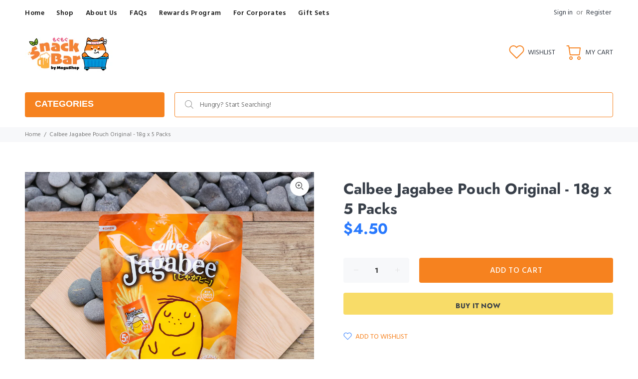

--- FILE ---
content_type: text/html; charset=utf-8
request_url: https://snackbar.mogushop.asia/products/calbee-jagabee-pouch-original-18g-x-5-packs
body_size: 62982
content:
<!doctype html>
<!--[if IE 9]> <html class="ie9 no-js" lang="en"> <![endif]-->
<!--[if (gt IE 9)|!(IE)]><!--> <html class="no-js" lang="en"> <!--<![endif]-->
<head>
<!-- Google Tag Manager -->
<script>(function(w,d,s,l,i){w[l]=w[l]||[];w[l].push({'gtm.start':
new Date().getTime(),event:'gtm.js'});var f=d.getElementsByTagName(s)[0],
j=d.createElement(s),dl=l!='dataLayer'?'&l='+l:'';j.async=true;j.src=
'https://www.googletagmanager.com/gtm.js?id='+i+dl;f.parentNode.insertBefore(j,f);
})(window,document,'script','dataLayer','GTM-NBPPH8F');</script>
<!-- End Google Tag Manager -->

  <!-- Basic page needs ================================================== -->
  <meta charset="utf-8">
  <!--[if IE]><meta http-equiv="X-UA-Compatible" content="IE=edge,chrome=1"><![endif]-->
  <meta name="viewport" content="width=device-width,initial-scale=1">
  <meta name="theme-color" content="#f6821f">
  <meta name="keywords" content="Shopify Template" />
  <meta name="author" content="p-themes">
  <link rel="canonical" href="https://snackbar.mogushop.asia/products/calbee-jagabee-pouch-original-18g-x-5-packs"><link rel="shortcut icon" href="//snackbar.mogushop.asia/cdn/shop/files/icon_256x256_f330fa15-9fe4-43c7-8834-d8e8f7e37edc_32x32.png?v=1614342364" type="image/png"><!-- Title and description ================================================== --><title>Calbee Jagabee Pouch Original - 18g x 5 Packs
&ndash; SnackBar by MoguShop
</title><!-- Social meta ================================================== --><!-- /snippets/social-meta-tags.liquid -->




<meta property="og:site_name" content="SnackBar by MoguShop">
<meta property="og:url" content="https://snackbar.mogushop.asia/products/calbee-jagabee-pouch-original-18g-x-5-packs">
<meta property="og:title" content="Calbee Jagabee Pouch Original - 18g x 5 Packs">
<meta property="og:type" content="product">
<meta property="og:description" content="Enjoy imported snack, beverages and alcohol from Japan and the rest of the world!">

  <meta property="og:price:amount" content="4.50">
  <meta property="og:price:currency" content="SGD">

<meta property="og:image" content="http://snackbar.mogushop.asia/cdn/shop/products/Jagabee_Pouch_Potato_Original_1200x1200.jpg?v=1603560727">
<meta property="og:image:secure_url" content="https://snackbar.mogushop.asia/cdn/shop/products/Jagabee_Pouch_Potato_Original_1200x1200.jpg?v=1603560727">


<meta name="twitter:card" content="summary_large_image">
<meta name="twitter:title" content="Calbee Jagabee Pouch Original - 18g x 5 Packs">
<meta name="twitter:description" content="Enjoy imported snack, beverages and alcohol from Japan and the rest of the world!">
<!-- Helpers ================================================== -->

  <!-- CSS ================================================== --><link href="https://fonts.googleapis.com/css?family=Hind:100,200,300,400,500,600,700,800,900" rel="stylesheet" defer>
<link href="//snackbar.mogushop.asia/cdn/shop/t/6/assets/theme.css?v=118815062762216329001759333408" rel="stylesheet" type="text/css" media="all" />


<script src="//snackbar.mogushop.asia/cdn/shop/t/6/assets/jquery.min.js?v=146653844047132007351716882839" defer="defer"></script><!-- Header hook for plugins ================================================== -->
  <script>window.performance && window.performance.mark && window.performance.mark('shopify.content_for_header.start');</script><meta name="google-site-verification" content="fzYuKjwjZKeQVBuJTxS-gk_SQroIjIwP-ww9tbR5SDY">
<meta id="shopify-digital-wallet" name="shopify-digital-wallet" content="/49971593368/digital_wallets/dialog">
<link rel="alternate" type="application/json+oembed" href="https://snackbar.mogushop.asia/products/calbee-jagabee-pouch-original-18g-x-5-packs.oembed">
<script async="async" src="/checkouts/internal/preloads.js?locale=en-SG"></script>
<script id="shopify-features" type="application/json">{"accessToken":"89470057743a83e4330b9b0b1dcd15cd","betas":["rich-media-storefront-analytics"],"domain":"snackbar.mogushop.asia","predictiveSearch":true,"shopId":49971593368,"locale":"en"}</script>
<script>var Shopify = Shopify || {};
Shopify.shop = "mogusnackbar.myshopify.com";
Shopify.locale = "en";
Shopify.currency = {"active":"SGD","rate":"1.0"};
Shopify.country = "SG";
Shopify.theme = {"name":"28 May 2024 - Last Live Store Template","id":142259618013,"schema_name":"Wokiee","schema_version":"1.9.1","theme_store_id":null,"role":"main"};
Shopify.theme.handle = "null";
Shopify.theme.style = {"id":null,"handle":null};
Shopify.cdnHost = "snackbar.mogushop.asia/cdn";
Shopify.routes = Shopify.routes || {};
Shopify.routes.root = "/";</script>
<script type="module">!function(o){(o.Shopify=o.Shopify||{}).modules=!0}(window);</script>
<script>!function(o){function n(){var o=[];function n(){o.push(Array.prototype.slice.apply(arguments))}return n.q=o,n}var t=o.Shopify=o.Shopify||{};t.loadFeatures=n(),t.autoloadFeatures=n()}(window);</script>
<script id="shop-js-analytics" type="application/json">{"pageType":"product"}</script>
<script defer="defer" async type="module" src="//snackbar.mogushop.asia/cdn/shopifycloud/shop-js/modules/v2/client.init-shop-cart-sync_BT-GjEfc.en.esm.js"></script>
<script defer="defer" async type="module" src="//snackbar.mogushop.asia/cdn/shopifycloud/shop-js/modules/v2/chunk.common_D58fp_Oc.esm.js"></script>
<script defer="defer" async type="module" src="//snackbar.mogushop.asia/cdn/shopifycloud/shop-js/modules/v2/chunk.modal_xMitdFEc.esm.js"></script>
<script type="module">
  await import("//snackbar.mogushop.asia/cdn/shopifycloud/shop-js/modules/v2/client.init-shop-cart-sync_BT-GjEfc.en.esm.js");
await import("//snackbar.mogushop.asia/cdn/shopifycloud/shop-js/modules/v2/chunk.common_D58fp_Oc.esm.js");
await import("//snackbar.mogushop.asia/cdn/shopifycloud/shop-js/modules/v2/chunk.modal_xMitdFEc.esm.js");

  window.Shopify.SignInWithShop?.initShopCartSync?.({"fedCMEnabled":true,"windoidEnabled":true});

</script>
<script>(function() {
  var isLoaded = false;
  function asyncLoad() {
    if (isLoaded) return;
    isLoaded = true;
    var urls = ["https:\/\/easygdpr.b-cdn.net\/v\/1553540745\/gdpr.min.js?shop=mogusnackbar.myshopify.com"];
    for (var i = 0; i < urls.length; i++) {
      var s = document.createElement('script');
      s.type = 'text/javascript';
      s.async = true;
      s.src = urls[i];
      var x = document.getElementsByTagName('script')[0];
      x.parentNode.insertBefore(s, x);
    }
  };
  if(window.attachEvent) {
    window.attachEvent('onload', asyncLoad);
  } else {
    window.addEventListener('load', asyncLoad, false);
  }
})();</script>
<script id="__st">var __st={"a":49971593368,"offset":28800,"reqid":"b694026f-725a-4852-af16-db6f7bf34b75-1769385724","pageurl":"snackbar.mogushop.asia\/products\/calbee-jagabee-pouch-original-18g-x-5-packs","u":"6f69dde1885f","p":"product","rtyp":"product","rid":5978856685720};</script>
<script>window.ShopifyPaypalV4VisibilityTracking = true;</script>
<script id="captcha-bootstrap">!function(){'use strict';const t='contact',e='account',n='new_comment',o=[[t,t],['blogs',n],['comments',n],[t,'customer']],c=[[e,'customer_login'],[e,'guest_login'],[e,'recover_customer_password'],[e,'create_customer']],r=t=>t.map((([t,e])=>`form[action*='/${t}']:not([data-nocaptcha='true']) input[name='form_type'][value='${e}']`)).join(','),a=t=>()=>t?[...document.querySelectorAll(t)].map((t=>t.form)):[];function s(){const t=[...o],e=r(t);return a(e)}const i='password',u='form_key',d=['recaptcha-v3-token','g-recaptcha-response','h-captcha-response',i],f=()=>{try{return window.sessionStorage}catch{return}},m='__shopify_v',_=t=>t.elements[u];function p(t,e,n=!1){try{const o=window.sessionStorage,c=JSON.parse(o.getItem(e)),{data:r}=function(t){const{data:e,action:n}=t;return t[m]||n?{data:e,action:n}:{data:t,action:n}}(c);for(const[e,n]of Object.entries(r))t.elements[e]&&(t.elements[e].value=n);n&&o.removeItem(e)}catch(o){console.error('form repopulation failed',{error:o})}}const l='form_type',E='cptcha';function T(t){t.dataset[E]=!0}const w=window,h=w.document,L='Shopify',v='ce_forms',y='captcha';let A=!1;((t,e)=>{const n=(g='f06e6c50-85a8-45c8-87d0-21a2b65856fe',I='https://cdn.shopify.com/shopifycloud/storefront-forms-hcaptcha/ce_storefront_forms_captcha_hcaptcha.v1.5.2.iife.js',D={infoText:'Protected by hCaptcha',privacyText:'Privacy',termsText:'Terms'},(t,e,n)=>{const o=w[L][v],c=o.bindForm;if(c)return c(t,g,e,D).then(n);var r;o.q.push([[t,g,e,D],n]),r=I,A||(h.body.append(Object.assign(h.createElement('script'),{id:'captcha-provider',async:!0,src:r})),A=!0)});var g,I,D;w[L]=w[L]||{},w[L][v]=w[L][v]||{},w[L][v].q=[],w[L][y]=w[L][y]||{},w[L][y].protect=function(t,e){n(t,void 0,e),T(t)},Object.freeze(w[L][y]),function(t,e,n,w,h,L){const[v,y,A,g]=function(t,e,n){const i=e?o:[],u=t?c:[],d=[...i,...u],f=r(d),m=r(i),_=r(d.filter((([t,e])=>n.includes(e))));return[a(f),a(m),a(_),s()]}(w,h,L),I=t=>{const e=t.target;return e instanceof HTMLFormElement?e:e&&e.form},D=t=>v().includes(t);t.addEventListener('submit',(t=>{const e=I(t);if(!e)return;const n=D(e)&&!e.dataset.hcaptchaBound&&!e.dataset.recaptchaBound,o=_(e),c=g().includes(e)&&(!o||!o.value);(n||c)&&t.preventDefault(),c&&!n&&(function(t){try{if(!f())return;!function(t){const e=f();if(!e)return;const n=_(t);if(!n)return;const o=n.value;o&&e.removeItem(o)}(t);const e=Array.from(Array(32),(()=>Math.random().toString(36)[2])).join('');!function(t,e){_(t)||t.append(Object.assign(document.createElement('input'),{type:'hidden',name:u})),t.elements[u].value=e}(t,e),function(t,e){const n=f();if(!n)return;const o=[...t.querySelectorAll(`input[type='${i}']`)].map((({name:t})=>t)),c=[...d,...o],r={};for(const[a,s]of new FormData(t).entries())c.includes(a)||(r[a]=s);n.setItem(e,JSON.stringify({[m]:1,action:t.action,data:r}))}(t,e)}catch(e){console.error('failed to persist form',e)}}(e),e.submit())}));const S=(t,e)=>{t&&!t.dataset[E]&&(n(t,e.some((e=>e===t))),T(t))};for(const o of['focusin','change'])t.addEventListener(o,(t=>{const e=I(t);D(e)&&S(e,y())}));const B=e.get('form_key'),M=e.get(l),P=B&&M;t.addEventListener('DOMContentLoaded',(()=>{const t=y();if(P)for(const e of t)e.elements[l].value===M&&p(e,B);[...new Set([...A(),...v().filter((t=>'true'===t.dataset.shopifyCaptcha))])].forEach((e=>S(e,t)))}))}(h,new URLSearchParams(w.location.search),n,t,e,['guest_login'])})(!0,!0)}();</script>
<script integrity="sha256-4kQ18oKyAcykRKYeNunJcIwy7WH5gtpwJnB7kiuLZ1E=" data-source-attribution="shopify.loadfeatures" defer="defer" src="//snackbar.mogushop.asia/cdn/shopifycloud/storefront/assets/storefront/load_feature-a0a9edcb.js" crossorigin="anonymous"></script>
<script data-source-attribution="shopify.dynamic_checkout.dynamic.init">var Shopify=Shopify||{};Shopify.PaymentButton=Shopify.PaymentButton||{isStorefrontPortableWallets:!0,init:function(){window.Shopify.PaymentButton.init=function(){};var t=document.createElement("script");t.src="https://snackbar.mogushop.asia/cdn/shopifycloud/portable-wallets/latest/portable-wallets.en.js",t.type="module",document.head.appendChild(t)}};
</script>
<script data-source-attribution="shopify.dynamic_checkout.buyer_consent">
  function portableWalletsHideBuyerConsent(e){var t=document.getElementById("shopify-buyer-consent"),n=document.getElementById("shopify-subscription-policy-button");t&&n&&(t.classList.add("hidden"),t.setAttribute("aria-hidden","true"),n.removeEventListener("click",e))}function portableWalletsShowBuyerConsent(e){var t=document.getElementById("shopify-buyer-consent"),n=document.getElementById("shopify-subscription-policy-button");t&&n&&(t.classList.remove("hidden"),t.removeAttribute("aria-hidden"),n.addEventListener("click",e))}window.Shopify?.PaymentButton&&(window.Shopify.PaymentButton.hideBuyerConsent=portableWalletsHideBuyerConsent,window.Shopify.PaymentButton.showBuyerConsent=portableWalletsShowBuyerConsent);
</script>
<script>
  function portableWalletsCleanup(e){e&&e.src&&console.error("Failed to load portable wallets script "+e.src);var t=document.querySelectorAll("shopify-accelerated-checkout .shopify-payment-button__skeleton, shopify-accelerated-checkout-cart .wallet-cart-button__skeleton"),e=document.getElementById("shopify-buyer-consent");for(let e=0;e<t.length;e++)t[e].remove();e&&e.remove()}function portableWalletsNotLoadedAsModule(e){e instanceof ErrorEvent&&"string"==typeof e.message&&e.message.includes("import.meta")&&"string"==typeof e.filename&&e.filename.includes("portable-wallets")&&(window.removeEventListener("error",portableWalletsNotLoadedAsModule),window.Shopify.PaymentButton.failedToLoad=e,"loading"===document.readyState?document.addEventListener("DOMContentLoaded",window.Shopify.PaymentButton.init):window.Shopify.PaymentButton.init())}window.addEventListener("error",portableWalletsNotLoadedAsModule);
</script>

<script type="module" src="https://snackbar.mogushop.asia/cdn/shopifycloud/portable-wallets/latest/portable-wallets.en.js" onError="portableWalletsCleanup(this)" crossorigin="anonymous"></script>
<script nomodule>
  document.addEventListener("DOMContentLoaded", portableWalletsCleanup);
</script>

<link id="shopify-accelerated-checkout-styles" rel="stylesheet" media="screen" href="https://snackbar.mogushop.asia/cdn/shopifycloud/portable-wallets/latest/accelerated-checkout-backwards-compat.css" crossorigin="anonymous">
<style id="shopify-accelerated-checkout-cart">
        #shopify-buyer-consent {
  margin-top: 1em;
  display: inline-block;
  width: 100%;
}

#shopify-buyer-consent.hidden {
  display: none;
}

#shopify-subscription-policy-button {
  background: none;
  border: none;
  padding: 0;
  text-decoration: underline;
  font-size: inherit;
  cursor: pointer;
}

#shopify-subscription-policy-button::before {
  box-shadow: none;
}

      </style>
<script id="sections-script" data-sections="promo-fixed" defer="defer" src="//snackbar.mogushop.asia/cdn/shop/t/6/compiled_assets/scripts.js?v=1063"></script>
<script>window.performance && window.performance.mark && window.performance.mark('shopify.content_for_header.end');</script>
  <!-- /Header hook for plugins ================================================== --><script src="//staticxx.s3.amazonaws.com/aio_stats_lib_v1.min.js?v=1.0"></script>
  

  

  

  
    <script type="text/javascript">
      try {
        window.EasyGdprSettings = "{\"cookie_banner\":false,\"cookie_banner_cookiename\":\"\",\"cookie_banner_settings\":{},\"current_theme\":\"other\",\"custom_button_position\":\"\",\"eg_display\":[\"login\",\"account\"],\"enabled\":false,\"texts\":{}}";
      } catch (error) {}
    </script>
  



<link href="https://monorail-edge.shopifysvc.com" rel="dns-prefetch">
<script>(function(){if ("sendBeacon" in navigator && "performance" in window) {try {var session_token_from_headers = performance.getEntriesByType('navigation')[0].serverTiming.find(x => x.name == '_s').description;} catch {var session_token_from_headers = undefined;}var session_cookie_matches = document.cookie.match(/_shopify_s=([^;]*)/);var session_token_from_cookie = session_cookie_matches && session_cookie_matches.length === 2 ? session_cookie_matches[1] : "";var session_token = session_token_from_headers || session_token_from_cookie || "";function handle_abandonment_event(e) {var entries = performance.getEntries().filter(function(entry) {return /monorail-edge.shopifysvc.com/.test(entry.name);});if (!window.abandonment_tracked && entries.length === 0) {window.abandonment_tracked = true;var currentMs = Date.now();var navigation_start = performance.timing.navigationStart;var payload = {shop_id: 49971593368,url: window.location.href,navigation_start,duration: currentMs - navigation_start,session_token,page_type: "product"};window.navigator.sendBeacon("https://monorail-edge.shopifysvc.com/v1/produce", JSON.stringify({schema_id: "online_store_buyer_site_abandonment/1.1",payload: payload,metadata: {event_created_at_ms: currentMs,event_sent_at_ms: currentMs}}));}}window.addEventListener('pagehide', handle_abandonment_event);}}());</script>
<script id="web-pixels-manager-setup">(function e(e,d,r,n,o){if(void 0===o&&(o={}),!Boolean(null===(a=null===(i=window.Shopify)||void 0===i?void 0:i.analytics)||void 0===a?void 0:a.replayQueue)){var i,a;window.Shopify=window.Shopify||{};var t=window.Shopify;t.analytics=t.analytics||{};var s=t.analytics;s.replayQueue=[],s.publish=function(e,d,r){return s.replayQueue.push([e,d,r]),!0};try{self.performance.mark("wpm:start")}catch(e){}var l=function(){var e={modern:/Edge?\/(1{2}[4-9]|1[2-9]\d|[2-9]\d{2}|\d{4,})\.\d+(\.\d+|)|Firefox\/(1{2}[4-9]|1[2-9]\d|[2-9]\d{2}|\d{4,})\.\d+(\.\d+|)|Chrom(ium|e)\/(9{2}|\d{3,})\.\d+(\.\d+|)|(Maci|X1{2}).+ Version\/(15\.\d+|(1[6-9]|[2-9]\d|\d{3,})\.\d+)([,.]\d+|)( \(\w+\)|)( Mobile\/\w+|) Safari\/|Chrome.+OPR\/(9{2}|\d{3,})\.\d+\.\d+|(CPU[ +]OS|iPhone[ +]OS|CPU[ +]iPhone|CPU IPhone OS|CPU iPad OS)[ +]+(15[._]\d+|(1[6-9]|[2-9]\d|\d{3,})[._]\d+)([._]\d+|)|Android:?[ /-](13[3-9]|1[4-9]\d|[2-9]\d{2}|\d{4,})(\.\d+|)(\.\d+|)|Android.+Firefox\/(13[5-9]|1[4-9]\d|[2-9]\d{2}|\d{4,})\.\d+(\.\d+|)|Android.+Chrom(ium|e)\/(13[3-9]|1[4-9]\d|[2-9]\d{2}|\d{4,})\.\d+(\.\d+|)|SamsungBrowser\/([2-9]\d|\d{3,})\.\d+/,legacy:/Edge?\/(1[6-9]|[2-9]\d|\d{3,})\.\d+(\.\d+|)|Firefox\/(5[4-9]|[6-9]\d|\d{3,})\.\d+(\.\d+|)|Chrom(ium|e)\/(5[1-9]|[6-9]\d|\d{3,})\.\d+(\.\d+|)([\d.]+$|.*Safari\/(?![\d.]+ Edge\/[\d.]+$))|(Maci|X1{2}).+ Version\/(10\.\d+|(1[1-9]|[2-9]\d|\d{3,})\.\d+)([,.]\d+|)( \(\w+\)|)( Mobile\/\w+|) Safari\/|Chrome.+OPR\/(3[89]|[4-9]\d|\d{3,})\.\d+\.\d+|(CPU[ +]OS|iPhone[ +]OS|CPU[ +]iPhone|CPU IPhone OS|CPU iPad OS)[ +]+(10[._]\d+|(1[1-9]|[2-9]\d|\d{3,})[._]\d+)([._]\d+|)|Android:?[ /-](13[3-9]|1[4-9]\d|[2-9]\d{2}|\d{4,})(\.\d+|)(\.\d+|)|Mobile Safari.+OPR\/([89]\d|\d{3,})\.\d+\.\d+|Android.+Firefox\/(13[5-9]|1[4-9]\d|[2-9]\d{2}|\d{4,})\.\d+(\.\d+|)|Android.+Chrom(ium|e)\/(13[3-9]|1[4-9]\d|[2-9]\d{2}|\d{4,})\.\d+(\.\d+|)|Android.+(UC? ?Browser|UCWEB|U3)[ /]?(15\.([5-9]|\d{2,})|(1[6-9]|[2-9]\d|\d{3,})\.\d+)\.\d+|SamsungBrowser\/(5\.\d+|([6-9]|\d{2,})\.\d+)|Android.+MQ{2}Browser\/(14(\.(9|\d{2,})|)|(1[5-9]|[2-9]\d|\d{3,})(\.\d+|))(\.\d+|)|K[Aa][Ii]OS\/(3\.\d+|([4-9]|\d{2,})\.\d+)(\.\d+|)/},d=e.modern,r=e.legacy,n=navigator.userAgent;return n.match(d)?"modern":n.match(r)?"legacy":"unknown"}(),u="modern"===l?"modern":"legacy",c=(null!=n?n:{modern:"",legacy:""})[u],f=function(e){return[e.baseUrl,"/wpm","/b",e.hashVersion,"modern"===e.buildTarget?"m":"l",".js"].join("")}({baseUrl:d,hashVersion:r,buildTarget:u}),m=function(e){var d=e.version,r=e.bundleTarget,n=e.surface,o=e.pageUrl,i=e.monorailEndpoint;return{emit:function(e){var a=e.status,t=e.errorMsg,s=(new Date).getTime(),l=JSON.stringify({metadata:{event_sent_at_ms:s},events:[{schema_id:"web_pixels_manager_load/3.1",payload:{version:d,bundle_target:r,page_url:o,status:a,surface:n,error_msg:t},metadata:{event_created_at_ms:s}}]});if(!i)return console&&console.warn&&console.warn("[Web Pixels Manager] No Monorail endpoint provided, skipping logging."),!1;try{return self.navigator.sendBeacon.bind(self.navigator)(i,l)}catch(e){}var u=new XMLHttpRequest;try{return u.open("POST",i,!0),u.setRequestHeader("Content-Type","text/plain"),u.send(l),!0}catch(e){return console&&console.warn&&console.warn("[Web Pixels Manager] Got an unhandled error while logging to Monorail."),!1}}}}({version:r,bundleTarget:l,surface:e.surface,pageUrl:self.location.href,monorailEndpoint:e.monorailEndpoint});try{o.browserTarget=l,function(e){var d=e.src,r=e.async,n=void 0===r||r,o=e.onload,i=e.onerror,a=e.sri,t=e.scriptDataAttributes,s=void 0===t?{}:t,l=document.createElement("script"),u=document.querySelector("head"),c=document.querySelector("body");if(l.async=n,l.src=d,a&&(l.integrity=a,l.crossOrigin="anonymous"),s)for(var f in s)if(Object.prototype.hasOwnProperty.call(s,f))try{l.dataset[f]=s[f]}catch(e){}if(o&&l.addEventListener("load",o),i&&l.addEventListener("error",i),u)u.appendChild(l);else{if(!c)throw new Error("Did not find a head or body element to append the script");c.appendChild(l)}}({src:f,async:!0,onload:function(){if(!function(){var e,d;return Boolean(null===(d=null===(e=window.Shopify)||void 0===e?void 0:e.analytics)||void 0===d?void 0:d.initialized)}()){var d=window.webPixelsManager.init(e)||void 0;if(d){var r=window.Shopify.analytics;r.replayQueue.forEach((function(e){var r=e[0],n=e[1],o=e[2];d.publishCustomEvent(r,n,o)})),r.replayQueue=[],r.publish=d.publishCustomEvent,r.visitor=d.visitor,r.initialized=!0}}},onerror:function(){return m.emit({status:"failed",errorMsg:"".concat(f," has failed to load")})},sri:function(e){var d=/^sha384-[A-Za-z0-9+/=]+$/;return"string"==typeof e&&d.test(e)}(c)?c:"",scriptDataAttributes:o}),m.emit({status:"loading"})}catch(e){m.emit({status:"failed",errorMsg:(null==e?void 0:e.message)||"Unknown error"})}}})({shopId: 49971593368,storefrontBaseUrl: "https://snackbar.mogushop.asia",extensionsBaseUrl: "https://extensions.shopifycdn.com/cdn/shopifycloud/web-pixels-manager",monorailEndpoint: "https://monorail-edge.shopifysvc.com/unstable/produce_batch",surface: "storefront-renderer",enabledBetaFlags: ["2dca8a86"],webPixelsConfigList: [{"id":"72253661","eventPayloadVersion":"v1","runtimeContext":"LAX","scriptVersion":"1","type":"CUSTOM","privacyPurposes":["ANALYTICS"],"name":"Google Analytics tag (migrated)"},{"id":"shopify-app-pixel","configuration":"{}","eventPayloadVersion":"v1","runtimeContext":"STRICT","scriptVersion":"0450","apiClientId":"shopify-pixel","type":"APP","privacyPurposes":["ANALYTICS","MARKETING"]},{"id":"shopify-custom-pixel","eventPayloadVersion":"v1","runtimeContext":"LAX","scriptVersion":"0450","apiClientId":"shopify-pixel","type":"CUSTOM","privacyPurposes":["ANALYTICS","MARKETING"]}],isMerchantRequest: false,initData: {"shop":{"name":"SnackBar by MoguShop","paymentSettings":{"currencyCode":"SGD"},"myshopifyDomain":"mogusnackbar.myshopify.com","countryCode":"SG","storefrontUrl":"https:\/\/snackbar.mogushop.asia"},"customer":null,"cart":null,"checkout":null,"productVariants":[{"price":{"amount":4.5,"currencyCode":"SGD"},"product":{"title":"Calbee Jagabee Pouch Original - 18g x 5 Packs","vendor":"Calbee Moh Seng","id":"5978856685720","untranslatedTitle":"Calbee Jagabee Pouch Original - 18g x 5 Packs","url":"\/products\/calbee-jagabee-pouch-original-18g-x-5-packs","type":"Chips \u0026 Crisps"},"id":"37051663745176","image":{"src":"\/\/snackbar.mogushop.asia\/cdn\/shop\/products\/Jagabee_Pouch_Potato_Original.jpg?v=1603560727"},"sku":"SGAM190790","title":"Default Title","untranslatedTitle":"Default Title"}],"purchasingCompany":null},},"https://snackbar.mogushop.asia/cdn","fcfee988w5aeb613cpc8e4bc33m6693e112",{"modern":"","legacy":""},{"shopId":"49971593368","storefrontBaseUrl":"https:\/\/snackbar.mogushop.asia","extensionBaseUrl":"https:\/\/extensions.shopifycdn.com\/cdn\/shopifycloud\/web-pixels-manager","surface":"storefront-renderer","enabledBetaFlags":"[\"2dca8a86\"]","isMerchantRequest":"false","hashVersion":"fcfee988w5aeb613cpc8e4bc33m6693e112","publish":"custom","events":"[[\"page_viewed\",{}],[\"product_viewed\",{\"productVariant\":{\"price\":{\"amount\":4.5,\"currencyCode\":\"SGD\"},\"product\":{\"title\":\"Calbee Jagabee Pouch Original - 18g x 5 Packs\",\"vendor\":\"Calbee Moh Seng\",\"id\":\"5978856685720\",\"untranslatedTitle\":\"Calbee Jagabee Pouch Original - 18g x 5 Packs\",\"url\":\"\/products\/calbee-jagabee-pouch-original-18g-x-5-packs\",\"type\":\"Chips \u0026 Crisps\"},\"id\":\"37051663745176\",\"image\":{\"src\":\"\/\/snackbar.mogushop.asia\/cdn\/shop\/products\/Jagabee_Pouch_Potato_Original.jpg?v=1603560727\"},\"sku\":\"SGAM190790\",\"title\":\"Default Title\",\"untranslatedTitle\":\"Default Title\"}}]]"});</script><script>
  window.ShopifyAnalytics = window.ShopifyAnalytics || {};
  window.ShopifyAnalytics.meta = window.ShopifyAnalytics.meta || {};
  window.ShopifyAnalytics.meta.currency = 'SGD';
  var meta = {"product":{"id":5978856685720,"gid":"gid:\/\/shopify\/Product\/5978856685720","vendor":"Calbee Moh Seng","type":"Chips \u0026 Crisps","handle":"calbee-jagabee-pouch-original-18g-x-5-packs","variants":[{"id":37051663745176,"price":450,"name":"Calbee Jagabee Pouch Original - 18g x 5 Packs","public_title":null,"sku":"SGAM190790"}],"remote":false},"page":{"pageType":"product","resourceType":"product","resourceId":5978856685720,"requestId":"b694026f-725a-4852-af16-db6f7bf34b75-1769385724"}};
  for (var attr in meta) {
    window.ShopifyAnalytics.meta[attr] = meta[attr];
  }
</script>
<script class="analytics">
  (function () {
    var customDocumentWrite = function(content) {
      var jquery = null;

      if (window.jQuery) {
        jquery = window.jQuery;
      } else if (window.Checkout && window.Checkout.$) {
        jquery = window.Checkout.$;
      }

      if (jquery) {
        jquery('body').append(content);
      }
    };

    var hasLoggedConversion = function(token) {
      if (token) {
        return document.cookie.indexOf('loggedConversion=' + token) !== -1;
      }
      return false;
    }

    var setCookieIfConversion = function(token) {
      if (token) {
        var twoMonthsFromNow = new Date(Date.now());
        twoMonthsFromNow.setMonth(twoMonthsFromNow.getMonth() + 2);

        document.cookie = 'loggedConversion=' + token + '; expires=' + twoMonthsFromNow;
      }
    }

    var trekkie = window.ShopifyAnalytics.lib = window.trekkie = window.trekkie || [];
    if (trekkie.integrations) {
      return;
    }
    trekkie.methods = [
      'identify',
      'page',
      'ready',
      'track',
      'trackForm',
      'trackLink'
    ];
    trekkie.factory = function(method) {
      return function() {
        var args = Array.prototype.slice.call(arguments);
        args.unshift(method);
        trekkie.push(args);
        return trekkie;
      };
    };
    for (var i = 0; i < trekkie.methods.length; i++) {
      var key = trekkie.methods[i];
      trekkie[key] = trekkie.factory(key);
    }
    trekkie.load = function(config) {
      trekkie.config = config || {};
      trekkie.config.initialDocumentCookie = document.cookie;
      var first = document.getElementsByTagName('script')[0];
      var script = document.createElement('script');
      script.type = 'text/javascript';
      script.onerror = function(e) {
        var scriptFallback = document.createElement('script');
        scriptFallback.type = 'text/javascript';
        scriptFallback.onerror = function(error) {
                var Monorail = {
      produce: function produce(monorailDomain, schemaId, payload) {
        var currentMs = new Date().getTime();
        var event = {
          schema_id: schemaId,
          payload: payload,
          metadata: {
            event_created_at_ms: currentMs,
            event_sent_at_ms: currentMs
          }
        };
        return Monorail.sendRequest("https://" + monorailDomain + "/v1/produce", JSON.stringify(event));
      },
      sendRequest: function sendRequest(endpointUrl, payload) {
        // Try the sendBeacon API
        if (window && window.navigator && typeof window.navigator.sendBeacon === 'function' && typeof window.Blob === 'function' && !Monorail.isIos12()) {
          var blobData = new window.Blob([payload], {
            type: 'text/plain'
          });

          if (window.navigator.sendBeacon(endpointUrl, blobData)) {
            return true;
          } // sendBeacon was not successful

        } // XHR beacon

        var xhr = new XMLHttpRequest();

        try {
          xhr.open('POST', endpointUrl);
          xhr.setRequestHeader('Content-Type', 'text/plain');
          xhr.send(payload);
        } catch (e) {
          console.log(e);
        }

        return false;
      },
      isIos12: function isIos12() {
        return window.navigator.userAgent.lastIndexOf('iPhone; CPU iPhone OS 12_') !== -1 || window.navigator.userAgent.lastIndexOf('iPad; CPU OS 12_') !== -1;
      }
    };
    Monorail.produce('monorail-edge.shopifysvc.com',
      'trekkie_storefront_load_errors/1.1',
      {shop_id: 49971593368,
      theme_id: 142259618013,
      app_name: "storefront",
      context_url: window.location.href,
      source_url: "//snackbar.mogushop.asia/cdn/s/trekkie.storefront.8d95595f799fbf7e1d32231b9a28fd43b70c67d3.min.js"});

        };
        scriptFallback.async = true;
        scriptFallback.src = '//snackbar.mogushop.asia/cdn/s/trekkie.storefront.8d95595f799fbf7e1d32231b9a28fd43b70c67d3.min.js';
        first.parentNode.insertBefore(scriptFallback, first);
      };
      script.async = true;
      script.src = '//snackbar.mogushop.asia/cdn/s/trekkie.storefront.8d95595f799fbf7e1d32231b9a28fd43b70c67d3.min.js';
      first.parentNode.insertBefore(script, first);
    };
    trekkie.load(
      {"Trekkie":{"appName":"storefront","development":false,"defaultAttributes":{"shopId":49971593368,"isMerchantRequest":null,"themeId":142259618013,"themeCityHash":"2174006303177010400","contentLanguage":"en","currency":"SGD","eventMetadataId":"bb1179d7-fad6-4ba0-94e6-75f7d2ed776e"},"isServerSideCookieWritingEnabled":true,"monorailRegion":"shop_domain","enabledBetaFlags":["65f19447"]},"Session Attribution":{},"S2S":{"facebookCapiEnabled":false,"source":"trekkie-storefront-renderer","apiClientId":580111}}
    );

    var loaded = false;
    trekkie.ready(function() {
      if (loaded) return;
      loaded = true;

      window.ShopifyAnalytics.lib = window.trekkie;

      var originalDocumentWrite = document.write;
      document.write = customDocumentWrite;
      try { window.ShopifyAnalytics.merchantGoogleAnalytics.call(this); } catch(error) {};
      document.write = originalDocumentWrite;

      window.ShopifyAnalytics.lib.page(null,{"pageType":"product","resourceType":"product","resourceId":5978856685720,"requestId":"b694026f-725a-4852-af16-db6f7bf34b75-1769385724","shopifyEmitted":true});

      var match = window.location.pathname.match(/checkouts\/(.+)\/(thank_you|post_purchase)/)
      var token = match? match[1]: undefined;
      if (!hasLoggedConversion(token)) {
        setCookieIfConversion(token);
        window.ShopifyAnalytics.lib.track("Viewed Product",{"currency":"SGD","variantId":37051663745176,"productId":5978856685720,"productGid":"gid:\/\/shopify\/Product\/5978856685720","name":"Calbee Jagabee Pouch Original - 18g x 5 Packs","price":"4.50","sku":"SGAM190790","brand":"Calbee Moh Seng","variant":null,"category":"Chips \u0026 Crisps","nonInteraction":true,"remote":false},undefined,undefined,{"shopifyEmitted":true});
      window.ShopifyAnalytics.lib.track("monorail:\/\/trekkie_storefront_viewed_product\/1.1",{"currency":"SGD","variantId":37051663745176,"productId":5978856685720,"productGid":"gid:\/\/shopify\/Product\/5978856685720","name":"Calbee Jagabee Pouch Original - 18g x 5 Packs","price":"4.50","sku":"SGAM190790","brand":"Calbee Moh Seng","variant":null,"category":"Chips \u0026 Crisps","nonInteraction":true,"remote":false,"referer":"https:\/\/snackbar.mogushop.asia\/products\/calbee-jagabee-pouch-original-18g-x-5-packs"});
      }
    });


        var eventsListenerScript = document.createElement('script');
        eventsListenerScript.async = true;
        eventsListenerScript.src = "//snackbar.mogushop.asia/cdn/shopifycloud/storefront/assets/shop_events_listener-3da45d37.js";
        document.getElementsByTagName('head')[0].appendChild(eventsListenerScript);

})();</script>
  <script>
  if (!window.ga || (window.ga && typeof window.ga !== 'function')) {
    window.ga = function ga() {
      (window.ga.q = window.ga.q || []).push(arguments);
      if (window.Shopify && window.Shopify.analytics && typeof window.Shopify.analytics.publish === 'function') {
        window.Shopify.analytics.publish("ga_stub_called", {}, {sendTo: "google_osp_migration"});
      }
      console.error("Shopify's Google Analytics stub called with:", Array.from(arguments), "\nSee https://help.shopify.com/manual/promoting-marketing/pixels/pixel-migration#google for more information.");
    };
    if (window.Shopify && window.Shopify.analytics && typeof window.Shopify.analytics.publish === 'function') {
      window.Shopify.analytics.publish("ga_stub_initialized", {}, {sendTo: "google_osp_migration"});
    }
  }
</script>
<script
  defer
  src="https://snackbar.mogushop.asia/cdn/shopifycloud/perf-kit/shopify-perf-kit-3.0.4.min.js"
  data-application="storefront-renderer"
  data-shop-id="49971593368"
  data-render-region="gcp-us-central1"
  data-page-type="product"
  data-theme-instance-id="142259618013"
  data-theme-name="Wokiee"
  data-theme-version="1.9.1"
  data-monorail-region="shop_domain"
  data-resource-timing-sampling-rate="10"
  data-shs="true"
  data-shs-beacon="true"
  data-shs-export-with-fetch="true"
  data-shs-logs-sample-rate="1"
  data-shs-beacon-endpoint="https://snackbar.mogushop.asia/api/collect"
></script>
</head>
<body class="pageproduct" ><div id="shopify-section-categorie-button" class="shopify-section"></div>
<div id="shopify-section-header-template-3" class="shopify-section"><header class="desctop-menu-large headertype3 headertype3-bottom"><nav class="panel-menu mobile-main-menu">
  <ul><li class="item-categories">
      <a href="/collections/chips-and-crisps"><svg viewbox="0 0 50 60" fill="none" fill-rule="evenodd" xmlns="http://www.w3.org/2000/svg" style="max-height: 32px">
<g id="015---Potato-Chips" fill="#F6821F">
<path id="Shape" d="m4.056 59.1c.65042165.3477679 1.43945622.3093347 2.053-.1l.891-.6 1.89 1.26c.6718445.4479544 1.5471555.4479544 2.219 0l1.891-1.26 1.89 1.26c.6718445.4479544 1.5471555.4479544 2.219 0l1.891-1.26 1.89 1.26c.6718445.4479544 1.5471555.4479544 2.219 0l1.891-1.26 1.89 1.26c.6718445.4479544 1.5471555.4479544 2.219 0l1.891-1.26 1.89 1.26c.6718445.4479544 1.5471555.4479544 2.219 0l1.891-1.26 1.89 1.26c.671435.4493049 1.547565.4493049 2.219 0l1.891-1.26.891.594c.6132365.4086127 1.4014875.446908 2.0514454.0996645s1.0563146-1.0237644 1.0575546-1.7606645v-4.2c1.8905934-7.5691583 2.8973136-15.3319773 3-23.133-.102918-7.8000179-1.1096364-15.5618168-3-23.13v-4.2c.0020818-.73851475-.4029847-1.41807405-1.053584-1.76754359-.6505993-.34946953-1.4408356-.3119674-2.055416.09754359l-.891.6-1.89-1.264c-.6718445-.44795443-1.5471555-.44795443-2.219 0l-1.891 1.264-1.89-1.264c-.6718445-.44795443-1.5471555-.44795443-2.219 0l-1.891 1.264-1.89-1.264c-.6718445-.44795443-1.5471555-.44795443-2.219 0l-1.891 1.264-1.89-1.264c-.6718445-.44795443-1.5471555-.44795443-2.219 0l-1.891 1.264-1.89-1.264c-.6718445-.44795443-1.5471555-.44795443-2.219 0l-1.891 1.264-1.89-1.264c-.6718445-.44795443-1.5471555-.44795443-2.219 0l-1.891 1.264-.891-.6c-.61413226-.40920904-1.40370489-.44697464-2.05408954-.09824797-.65038464.34872666-1.05588227 1.02727133-1.05491046 1.76524797v4.2c-1.89059341 7.5691583-2.89731355 15.3319773-3 23.133.10291801 7.8000179 1.10963643 15.5618168 3 23.13v4.2c-.00251451.7399149.40368605 1.4207624 1.056 1.77zm40.944-1.767-.891-.593c-.6711241-.4491298-1.5468759-.4491298-2.218 0l-1.891 1.26-1.89-1.26c-.671435-.4493049-1.547565-.4493049-2.219 0l-1.891 1.26-1.89-1.26c-.6718445-.4479544-1.5471555-.4479544-2.219 0l-1.891 1.26-1.89-1.26c-.6718445-.4479544-1.5471555-.4479544-2.219 0l-1.891 1.26-1.89-1.26c-.6718445-.4479544-1.5471555-.4479544-2.219 0l-1.891 1.26-1.89-1.26c-.6718445-.4479544-1.5471555-.4479544-2.219 0l-1.891 1.26-1.89-1.26c-.6718445-.4479544-1.5471555-.4479544-2.219 0l-.891.593v-3.333h40zm-40-54.666.89.593c.6718445.44795443 1.5471555.44795443 2.219 0l1.891-1.26 1.89 1.26c.6718445.44795443 1.5471555.44795443 2.219 0l1.891-1.26 1.89 1.26c.6718445.44795443 1.5471555.44795443 2.219 0l1.891-1.26 1.89 1.26c.6718445.44795443 1.5471555.44795443 2.219 0l1.891-1.26 1.89 1.26c.6718445.44795443 1.5471555.44795443 2.219 0l1.891-1.26 1.89 1.26c.6718445.44795443 1.5471555.44795443 2.219 0l1.891-1.26 1.89 1.26c.6718445.44795443 1.5471555.44795443 2.219 0l.891-.593v3.333h-40zm-.223 5.333h40.447c1.7475467 7.2060043 2.6787377 14.5857598 2.776 22-.0981497 7.4141785-1.0293281 14.793835-2.776 22h-40.447c-1.74855985-7.2058416-2.68009601-14.5856744-2.777-22 .09832523-7.4142269 1.02984135-14.7939009 2.777-22z"></path><path id="Shape" d="m21 37c3.051 0 4.931-1.629 6.354-3.677 1.1551611.476315 2.3968481.7068751 3.646.677 4.661 0 7-4.488 7-7 0-4-3.763-4-5-4-1.2153809.1147674-2.3914119.491766-3.447 1.105-1.0759609.6280927-2.3078866.9384146-3.553.895-.8899905.0057913-1.7759328-.1202423-2.629-.374-1.7503487-.4688313-3.5597469-.67972-5.371-.626-3.813 0-6 2.187-6 6 0 1.816 1.653 7 9 7zm12.224-11.995c2.768.054 2.776 1.082 2.776 1.995 0 1.377-1.538 5-5 5-.8768878.0202897-1.750422-.1151419-2.58-.4.293-.523.572-1.05.844-1.566 1.151-2.191 2.246-4.251 3.96-5.029zm-15.224.995c1.6425449-.0535365 3.2839753.1361834 4.871.563 1.0163229.2964771 2.0703375.4436821 3.129.437.9927307.0364302 1.983332-.1162832 2.919-.45-.511.815-.971 1.689-1.425 2.553-1.594 3.033-3.1 5.897-6.494 5.897-6.7 0-7-4.95-7-5 0-1.717.415-4 4-4z"></path><path id="Shape" d="m25 45c11.028 0 20-6.729 20-15s-8.972-15-20-15-20 6.729-20 15 8.972 15 20 15zm0-28c9.925 0 18 5.832 18 13s-8.075 13-18 13-18-5.832-18-13 8.075-13 18-13z" fill="#F6821F"></path></g>
</svg><span>Chips & Crisps</span></a></li><li class="item-categories">
      <a href="/collections/biscuits-cookies-and-crackers"><svg viewbox="0 0 512 512" fill="rgb(0,0,0" fill-rule="nonzero" enable-background="new 0 0 512 512" xmlns="http://www.w3.org/2000/svg" style="max-height: 32px">

<g fill="#F6821F">

<path fill-rule="evenodd" clip-rule="evenodd" d="m438.178 76.192c-47.536-48.158-110.952-75.201-178.567-76.147-7.212-.1-13.522 4.986-14.926 12.091-5.416 27.411-28.68 47.918-56.573 49.869-4.48.314-8.585 2.618-11.184 6.281-2.6 3.663-3.422 8.297-2.239 12.63 5.586 20.476 1.736 43.305-10.561 62.633-12.724 20-32.446 33.267-54.109 36.397-8.034 1.161-13.688 8.503-12.755 16.568.278 2.408.419 4.826.419 7.188 0 34.285-27.892 62.177-62.178 62.177-5.317 0-10.605-.674-15.714-2.004-4.73-1.233-9.763-.081-13.487 3.083-3.726 3.164-5.676 7.943-5.227 12.81 5.829 63.268 34.927 121.852 81.932 164.958 47.303 43.382 108.727 67.274 172.958 67.274 68.38 0 132.667-26.628 181.02-74.981 48.352-48.352 74.98-112.639 74.98-181.019 0-67.744-26.205-131.601-73.789-179.808zm-22.404 339.614c-42.687 42.686-99.44 66.194-159.807 66.194-56.702 0-110.927-21.09-152.684-59.384-36.79-33.739-61.153-78.204-69.795-126.759.671.015 1.344.022 2.016.022 49.797 0 90.498-39.694 92.127-89.102 24.934-7.147 46.979-23.816 61.809-47.125 13.689-21.518 19.664-46.432 17.21-70.384 29.678-7.629 53.879-29.733 64.052-58.777 55.345 3.547 106.87 27.006 146.125 66.776 42.007 42.557 65.141 98.93 65.141 158.733-.001 60.367-23.509 117.121-66.194 159.806z"></path><path d="m176.638 270.685c-28.681 0-52.015 23.334-52.015 52.015s23.334 52.015 52.015 52.015c28.682 0 52.016-23.334 52.016-52.015-.001-28.681-23.335-52.015-52.016-52.015zm0 74.03c-12.139 0-22.015-9.876-22.015-22.015s9.876-22.015 22.015-22.015c12.14 0 22.016 9.876 22.016 22.015-.001 12.139-9.877 22.015-22.016 22.015z"></path><path d="m301.777 182.914c30.281 0 54.917-24.636 54.917-54.917s-24.636-54.917-54.917-54.917-54.917 24.636-54.917 54.917 24.635 54.917 54.917 54.917zm0-79.834c13.739 0 24.917 11.178 24.917 24.917 0 13.74-11.178 24.917-24.917 24.917s-24.917-11.178-24.917-24.917c0-13.74 11.177-24.917 24.917-24.917z"></path><path d="m328.011 312.074c-27.751 0-50.328 22.577-50.328 50.328s22.577 50.328 50.328 50.328 50.328-22.577 50.328-50.328-22.577-50.328-50.328-50.328zm0 70.656c-11.209 0-20.328-9.119-20.328-20.328s9.119-20.328 20.328-20.328 20.328 9.119 20.328 20.328-9.119 20.328-20.328 20.328z"></path><path d="m448.725 234.768c0-27.751-22.577-50.328-50.328-50.328s-50.327 22.577-50.327 50.328 22.576 50.328 50.327 50.328 50.328-22.577 50.328-50.328zm-50.328 20.328c-11.208 0-20.327-9.119-20.327-20.328s9.119-20.328 20.327-20.328c11.209 0 20.328 9.119 20.328 20.328s-9.119 20.328-20.328 20.328z"></path><path d="m383.687 140.08c1.276 6.15 6.276 10.964 12.506 11.905 6.19.934 12.491-2.252 15.423-7.775 2.934-5.525 2.115-12.488-2.108-17.132-4.216-4.636-11.06-6.188-16.852-3.779-6.585 2.74-10.272 9.814-8.969 16.781z"></path><path d="m444.517 324.14c-1.176-6.147-6.34-10.972-12.496-11.898-6.185-.931-12.499 2.243-15.433 7.769-2.934 5.524-2.105 12.499 2.113 17.14 4.223 4.646 11.053 6.158 16.847 3.77 6.502-2.681 10.405-9.862 8.969-16.781z"></path><path d="m191.267 217.7c1.15 6.143 6.358 10.982 12.496 11.905 6.202.933 12.477-2.258 15.433-7.775 2.962-5.528 2.077-12.479-2.11-17.132-4.201-4.668-11.069-6.16-16.85-3.779-6.502 2.68-10.405 9.864-8.969 16.781z"></path><path d="m250.677 423.84c-1.29-6.153-6.263-10.962-12.505-11.909-6.185-.938-12.487 2.257-15.425 7.769-2.944 5.523-2.105 12.498 2.109 17.14 4.209 4.636 11.066 6.181 16.85 3.78 6.49-2.693 10.407-9.862 8.971-16.78z"></path><path d="m316.127 222.41c-1.955-5.978-7.261-10.301-13.613-10.626-6.261-.32-12.191 3.471-14.587 9.246-2.396 5.774-.878 12.66 3.779 16.853 4.671 4.206 11.583 5.054 17.132 2.107 6.271-3.331 9.302-10.803 7.289-17.58z"></path><path d="m279.137 295.89c5.225-3.44 7.747-10.067 6.222-16.118-1.528-6.067-6.839-10.667-13.073-11.271-6.231-.603-12.361 2.833-15.028 8.513-2.662 5.668-1.49 12.581 2.949 17.017 4.983 4.978 13.077 5.806 18.93 1.859z"></path><path d="m90.326 324.14c-1.176-6.147-6.34-10.972-12.496-11.898-6.189-.932-12.498 2.242-15.434 7.769-2.935 5.526-2.11 12.496 2.11 17.14 4.22 4.643 11.059 6.163 16.85 3.77 6.492-2.683 10.42-9.862 8.97-16.781z"></path><path d="m90.607 104.03c28.682 0 52.016-23.334 52.016-52.015-.001-28.681-23.335-52.015-52.016-52.015s-52.015 23.334-52.015 52.015 23.334 52.015 52.015 52.015zm0-74.03c12.14 0 22.016 9.876 22.016 22.015s-9.876 22.015-22.016 22.015c-12.139 0-22.015-9.876-22.015-22.015s9.876-22.015 22.015-22.015z"></path><path d="m1.736 169.21c2.898 5.531 9.277 8.706 15.435 7.772 6.197-.939 11.269-5.751 12.505-11.902 1.233-6.137-1.635-12.584-7.004-15.795-5.383-3.22-12.358-2.699-17.216 1.265-5.546 4.527-6.934 12.366-3.72 18.66z" fill="#F6821F">
</path></g>
</svg><span>Biscuits & Crackers</span></a></li><li class="item-categories">
      <a href="/collections/sweets-and-candy"><svg viewbox="0 0 470.001 470.001" fill="none" fill-rule="nonzero" xmlns="http://www.w3.org/2000/svg" x="0px" y="0px" style="enable-background:new 0 0 470.001 470.001;" xml:space="preserve">

<g fill="#F6821F">

<path d="M202.029,149.875c-2.929,2.93-2.929,7.678,0,10.607c1.465,1.464,3.385,2.196,5.304,2.196s3.839-0.732,5.304-2.196
		c12.329-12.332,32.395-12.332,44.729,0c2.928,2.928,7.677,2.929,10.606-0.001c2.929-2.929,2.929-7.678-0.001-10.606
		C249.791,131.695,220.208,131.695,202.029,149.875z"></path>
	<path d="M180.816,171.088l-30.941,30.941c-2.929,2.93-2.929,7.678,0,10.607c1.465,1.464,3.385,2.196,5.304,2.196
		s3.839-0.732,5.304-2.196l30.941-30.941c2.929-2.93,2.929-7.678,0-10.607C188.493,168.16,183.745,168.16,180.816,171.088z"></path>
	<path d="M467.804,142.013c-7.478-7.477-9.228-12.783-11.254-18.926c-2.293-6.954-4.893-14.836-14.892-24.836
		c-10-9.999-17.882-12.599-24.836-14.893c-6.144-2.025-11.449-3.775-18.927-11.254c-7.479-7.478-9.229-12.783-11.254-18.927
		c-2.294-6.954-4.894-14.836-14.893-24.836c-10-9.999-17.882-12.599-24.836-14.892c-6.143-2.026-11.449-3.776-18.926-11.254
		c-1.661-1.66-4.002-2.45-6.332-2.125c-2.327,0.321-4.369,1.716-5.517,3.766c-1.523,2.723-33.486,60.706-29.936,122.003
		c-14.084-12.68-32.109-19.622-51.203-19.622c-20.468,0-39.711,7.971-54.185,22.443l-52.154,52.154
		c-28.904,28.905-29.842,75.341-2.821,105.388C64.539,282.657,6.56,314.616,3.837,316.139c-2.05,1.147-3.444,3.189-3.766,5.517
		c-0.322,2.327,0.464,4.671,2.125,6.332c7.478,7.477,9.228,12.783,11.254,18.926c2.293,6.954,4.893,14.836,14.892,24.836
		c10,9.999,17.882,12.599,24.836,14.893c6.144,2.025,11.449,3.775,18.927,11.254c7.479,7.478,9.229,12.783,11.254,18.927
		c2.294,6.954,4.894,14.836,14.893,24.836c10,9.999,17.882,12.599,24.836,14.892c6.143,2.026,11.449,3.776,18.926,11.254
		c1.417,1.416,3.328,2.196,5.304,2.196c0.341,0,0.686-0.023,1.028-0.071c2.327-0.321,4.369-1.716,5.517-3.766
		c1.524-2.723,33.486-60.706,29.936-122.003c14.084,12.68,32.109,19.622,51.203,19.622c20.468,0,39.711-7.971,54.185-22.443
		l52.154-52.154c28.906-28.907,29.842-75.35,2.814-105.397c3.222,0.187,6.437,0.288,9.633,0.288
		c57.611,0,109.797-28.771,112.377-30.214c2.05-1.147,3.444-3.189,3.766-5.517C470.251,146.018,469.465,143.674,467.804,142.013z
		 M330.732,278.578l-52.154,52.154c-11.64,11.641-27.115,18.051-43.577,18.051s-31.938-6.41-43.577-18.051l-52.154-52.154
		c-24.029-24.028-24.029-63.126,0-87.154l52.154-52.154c11.64-11.641,27.115-18.051,43.577-18.051s31.938,6.41,43.577,18.051
		l52.154,52.154C354.761,215.452,354.761,254.549,330.732,278.578z M127.784,442.305c-6.143-2.026-11.449-3.776-18.926-11.254
		c-7.479-7.478-9.229-12.783-11.254-18.927c-2.294-6.954-4.894-14.836-14.893-24.836c-10-9.999-17.882-12.599-24.836-14.893
		c-6.144-2.025-11.449-3.775-18.927-11.254c-7.478-7.477-9.228-12.783-11.254-18.926c-1.672-5.069-3.507-10.632-8.251-17.148
		c19.888-9.413,72.316-30.825,121.584-22.002c-6.222,2.751-12.992,6.201-20.279,10.36c-3.598,2.053-4.85,6.634-2.796,10.231
		c1.384,2.425,3.915,3.783,6.521,3.783c1.26,0,2.538-0.317,3.711-0.987c9.576-5.465,18.086-9.589,25.406-12.338l2.301,2.301
		c-9.349,24.894-32.536,57.668-46.018,75.595c-2.489,3.311-1.824,8.012,1.486,10.502c1.351,1.016,2.933,1.506,4.502,1.506
		c2.277,0,4.526-1.032,6-2.992c15.388-20.461,34.544-48.196,45.078-72.03c8.814,49.264-12.598,101.681-22.007,121.56
		C138.416,445.812,132.854,443.977,127.784,442.305z M328.998,166.941c23.832-10.534,51.563-29.686,72.021-45.072
		c3.311-2.49,3.976-7.191,1.486-10.502s-7.191-3.977-10.502-1.486c-17.924,13.48-50.693,36.665-75.587,46.013l-2.307-2.307
		c9.349-24.894,32.536-57.668,46.019-75.595c2.489-3.311,1.824-8.012-1.486-10.502c-3.31-2.489-8.013-1.824-10.502,1.486
		c-15.389,20.462-34.545,48.197-45.079,72.031c-8.816-49.265,12.597-101.683,22.007-121.563c6.517,4.744,12.079,6.579,17.148,8.251
		c6.143,2.026,11.449,3.776,18.926,11.254c7.479,7.478,9.229,12.783,11.254,18.927c2.294,6.954,4.894,14.836,14.893,24.836
		c10,9.999,17.882,12.599,24.836,14.893c6.144,2.025,11.449,3.775,18.927,11.254c7.478,7.477,9.228,12.783,11.254,18.926
		c1.672,5.069,3.507,10.632,8.251,17.148C430.671,154.344,378.257,175.752,328.998,166.941z"></path>
	<path d="M94.84,329.656c-8.358,5.643-17.059,11.859-25.857,18.478c-3.311,2.49-3.976,7.192-1.486,10.502
		c1.475,1.96,3.723,2.992,6,2.992c1.569,0,3.151-0.49,4.502-1.506c8.597-6.466,17.087-12.533,25.234-18.034
		c3.434-2.317,4.338-6.979,2.02-10.412C102.934,328.242,98.273,327.337,94.84,329.656z" fill="#F6821F"></path></g>
</svg><span>Chocolate & Candy   </span></a></li><li class="item-categories">
      <a href="/collections/jellies"><svg viewbox="0 0 32 40" fill="none" xmlns="http://www.w3.org/2000/svg" style="max-height: 32px">

<g fill="#F6821F">

<path fill-rule="evenodd" clip-rule="evenodd" d="M17.17,5H14.83A13.84,13.84,0,0,0,1,18.83v.86A7.32,7.32,0,0,0,8.31,27H17.8a2.61,2.61,0,0,0,2.29,1.36A2.64,2.64,0,0,0,22.39,27h1.3A7.32,7.32,0,0,0,31,19.69v-.86A13.84,13.84,0,0,0,17.17,5Zm2.92,21.36a.64.64,0,0,1-.64-.63V21.84a2,2,0,0,0-2-2H14.36a1,1,0,0,0-1,1,.63.63,0,0,1-.63.63.64.64,0,0,1-.64-.63,1,1,0,0,0-1-1h-.85A1.43,1.43,0,0,1,8.82,18.4a4.76,4.76,0,0,1,4.76-4.76h4.84a4.76,4.76,0,0,1,4.76,4.76v1a.41.41,0,0,1-.43.41,2,2,0,0,0-2,2v3.89A.64.64,0,0,1,20.09,26.36ZM29,19.69A5.31,5.31,0,0,1,23.69,25h-1l0-3.18a2.41,2.41,0,0,0,2.4-2.41v-1a6.76,6.76,0,0,0-6.76-6.76H13.58A6.76,6.76,0,0,0,6.82,18.4a3.42,3.42,0,0,0,3.42,3.42h0a2.63,2.63,0,0,0,4.87,0l2.29,0V25H8.31A5.31,5.31,0,0,1,3,19.69v-.86A11.85,11.85,0,0,1,14.83,7h2.34A11.85,11.85,0,0,1,29,18.83Z" fill="#F6821F"></path></g>
</svg><span>Jellies, Mochi & Cakes</span></a></li><li class="item-categories">
      <a href="/collections/cereals"><svg viewbox="0 0 64 80" fill="none" xmlns="http://www.w3.org/2000/svg" style="max-height: 32px">

<g fill="#F6821F">

<path d="M55.7,52.3c-2.2,2.2-4.9,4-7.8,5.4C47.3,60.9,42.3,64,32,64s-15.3-3.1-15.9-6.3C6,52.9,0,43.6,0,32  c0-8.4,14.1-15,32-15c4.2,0,8.3,0.4,12.2,1.1c0.5,0.1,0.9,0.6,0.8,1.2c-0.1,0.5-0.6,0.9-1.2,0.8C40.1,19.4,36.1,19,32,19  C15.7,19,2,25,2,32c0,10.9,5.8,19.7,15.4,24.1c0,0,0,0,0.1,0c1.5,0.7,3.1,1.3,4.8,1.7c0.5,0.1,0.9,0.7,0.7,1.2  c-0.1,0.5-0.6,0.9-1.2,0.7c-0.9-0.2-1.8-0.5-2.6-0.8C20.9,60.5,24.9,62,32,62s11.1-1.5,12.9-3.1C41,60.3,36.7,61,32,61  c-0.6,0-1-0.4-1-1s0.4-1,1-1c14.4,0,30-8.4,30-27c0-3-2.5-5.4-4.6-6.8c-0.5-0.3-0.6-0.9-0.3-1.4s0.9-0.6,1.4-0.3  C62.1,26,64,28.9,64,32C64,39.9,61.1,47.1,55.7,52.3z M60,32c0-1.6-0.8-3.1-2.3-4.5c-0.4-0.4-1-0.3-1.4,0.1s-0.3,1,0.1,1.4  c1.1,1,1.7,2,1.7,3c0,4.3-10.4,9-26,9S6,36.3,6,32s10.4-9,26-9c3.8,0,7.4,0.3,10.8,0.9c0.5,0.1,1.1-0.3,1.1-0.8S43.6,22,43.1,22  c-3.5-0.7-7.2-1-11.1-1C16.3,21,4,25.8,4,32s12.3,11,28,11S60,38.2,60,32z M6.7,39.3c-0.4-0.4-1-0.4-1.4,0s-0.4,1,0,1.4  C9.5,44.9,18.5,47,32,47c0.6,0,1-0.4,1-1s-0.4-1-1-1C19.2,45,10.4,43,6.7,39.3z M19.3,28.7c0.4,0.4,1,0.4,1.4,0s0.4-1,0-1.4  C19.9,26.5,18.5,26,17,26c-1.6,0-2.6,0.5-3.6,1.2c-0.4,0.3-0.5,0.9-0.2,1.4c0.2,0.3,0.8,0.6,1.4,0.2c0.8-0.5,1.3-0.8,2.4-0.8  C18.2,28,19,28.4,19.3,28.7z M35.1,25.1c-0.6,0-1,0.4-1.1,0.9c0,0.6,0.4,1,0.9,1.1c2.7,0.2,8,0.6,12.8,2.2c0.7,0.2,1.1-0.2,1.3-0.7  s-0.1-1.1-0.7-1.3c-0.5-0.1-0.9-0.3-1.4-0.4l7.8-23.5c0.4-1.1,1.6-1.7,2.7-1.4c1.1,0.4,1.7,1.6,1.4,2.7l-8.2,24.5  c-0.2,0.5,0.1,1,0.5,1.2c0.8,0.4,1.6,0.8,2.3,1.3c0.5,0.3,1.1,0.1,1.4-0.3c0.3-0.5,0.2-1.1-0.3-1.4s-1.1-0.7-1.7-1l7.9-23.7  c0.7-2.2-0.5-4.5-2.6-5.3c-2.2-0.7-4.5,0.5-5.3,2.6L45,26.5C41,25.6,37.2,25.2,35.1,25.1z M29.3,28.7c0.4,0.4,1,0.4,1.4,0  s0.4-1,0-1.4C29.9,26.5,28.5,26,27,26c-1.6,0-2.6,0.5-3.6,1.2c-0.4,0.3-0.5,0.9-0.2,1.4c0.2,0.3,0.8,0.6,1.4,0.2  c0.8-0.5,1.3-0.8,2.4-0.8C28.2,28,29,28.4,29.3,28.7z M14.3,33.7c0.4,0.4,1,0.4,1.4,0c0.4-0.4,0.4-1,0-1.4C14.9,31.5,13.5,31,12,31  c-1.6,0-2.6,0.5-3.6,1.2c-0.4,0.3-0.5,0.9-0.2,1.4c0.2,0.3,0.8,0.6,1.4,0.2c0.8-0.5,1.3-0.8,2.4-0.8C13.2,33,14,33.4,14.3,33.7z   M24.3,33.7c0.4,0.4,1,0.4,1.4,0s0.4-1,0-1.4C24.9,31.5,23.5,31,22,31c-1.6,0-2.6,0.5-3.6,1.2c-0.4,0.3-0.5,0.9-0.2,1.4  c0.2,0.3,0.8,0.6,1.4,0.2c0.8-0.5,1.3-0.8,2.4-0.8C23.2,33,24,33.4,24.3,33.7z M34.3,33.7c0.4,0.4,1,0.4,1.4,0s0.4-1,0-1.4  C34.9,31.5,33.5,31,32,31c-1.6,0-2.6,0.5-3.6,1.2c-0.4,0.3-0.5,0.9-0.2,1.4c0.2,0.3,0.8,0.6,1.4,0.2c0.8-0.5,1.3-0.8,2.4-0.8  C33.2,33,33.9,33.4,34.3,33.7z M44.3,33.7c0.4,0.4,1,0.4,1.4,0s0.4-1,0-1.4C44.9,31.5,43.5,31,42,31c-1.6,0-2.6,0.5-3.6,1.2  c-0.4,0.3-0.5,0.9-0.2,1.4c0.2,0.3,0.8,0.6,1.4,0.2c0.8-0.5,1.3-0.8,2.4-0.8C43.2,33,43.9,33.4,44.3,33.7z M39.3,38.7  c0.4,0.4,1,0.4,1.4,0s0.4-1,0-1.4C39.9,36.5,38.5,36,37,36c-1.6,0-2.6,0.5-3.6,1.2c-0.4,0.3-0.5,0.9-0.2,1.4  c0.2,0.3,0.8,0.6,1.4,0.2c0.8-0.5,1.3-0.8,2.4-0.8C38.2,38,39,38.4,39.3,38.7z M29.3,38.7c0.4,0.4,1,0.4,1.4,0s0.4-1,0-1.4  C29.9,36.5,28.5,36,27,36c-1.6,0-2.6,0.5-3.6,1.2c-0.4,0.3-0.5,0.9-0.2,1.4c0.2,0.3,0.8,0.6,1.4,0.2c0.8-0.5,1.3-0.8,2.4-0.8  C28.2,38,29,38.4,29.3,38.7z" fill="#F6821F"></path></g>
</svg><span>Cereals, Dried Fruits & Nuts</span></a></li><li class="item-categories">
      <a href="/collections/instant-noodles-and-meals"><svg viewbox="0 0 91 113.75" fill="none" xmlns="http://www.w3.org/2000/svg" style="max-height: 32px">

<g fill="#F6821F">

<path d="M2.2,45.2C7.1,48.3,11.5,52,16,55.7c1.4,4.8,3.1,9.5,4.7,14.3c1.7,5.1,2.9,10.3,4.2,15.5c1.2,4.8,6.3,3.8,10.2,3.9   c6,0.1,12,0.2,17.9,0.2c3.2,0,9.1,1.1,10.9-2.2c1.2-2.1,1.9-4.8,2.8-7.1c0.9-2.3,1.7-4.5,2.6-6.8c2.2-5.6,4.4-11,7.3-16.3   c0.4-0.8,0.4-1.5,0.2-2.1c4.2-4,8.5-7.9,12.8-11.9c0.9-0.8,0.7-2.4-0.4-2.9c-4-2.2-7.7-4.8-10.7-8.2c-0.5-0.6-1.6-0.8-2.3-0.3   c-2.1,1.4-4,3-6,4.6c-1.4,1.1-3.1,2.3-4.3,3.7c-1-0.1-2,0.1-2.9,0c-1.5-0.1-2.9-0.6-4.4-0.7c-3.2-0.2-3.2,4.8,0,4.9   c0.9,0.1,2-0.3,3-0.3c1.8-0.1,3.5-0.7,4.3,1c1,2,1.6,4,2.8,5.9c0.3,0.5,0.6,0.9,0.9,1.4c-0.2,0-14.6-0.2-15-0.2   c1-2.9,1-6.1-0.4-9.1c-1-2.2-3.6-4.2-3.5-6.7c0.1-2.6,2.1-4.3,3.5-6.3c2-3,1.5-5.7-0.9-8.3c-1.4-1.6-3.1-2.9-2.9-5.3   c0.1-1.3,0.7-2.3,1.4-3.2c9.7,0.7,19.3,1.4,29,2c2.5,0.2,4.9,0.4,7.4,0.5c2.8,0.2,2.8-4.2,0-4.4c-13-0.8-26.1-1.6-39.2-2.4   C59.6,8,70.3,7.1,80.9,6.2c2.5-0.2,4.9-0.4,7.4-0.6c2.8-0.2,2.8-4.7,0-4.4C70.6,2.8,52.9,4.5,35.2,6.1C31.9,6.4,27,6.5,24.4,7.5   c-0.7,0.3-1.1,1.1-1.1,1.8s0.4,1.4,1.1,1.6c1.9,0.7,5.3,0.8,8,1c-1.3,1-2.2,2.7-2.4,4.3c-0.3,2.2,0.5,4.4,1.7,6.3   c1.3,2,5.7,4.7,3.8,7.2c-1.3,1.7-3.5,2.6-4.7,4.4c-1,1.6-1.5,3.4-1.1,5.3c-1.2-0.2-2.4-0.2-3.5,0.1c-0.7-0.9-1.5-1.7-2.1-2.4   C22.3,35,20.6,33,18.7,31c-0.6-0.6-1.6-0.9-2.4-0.6c-2.2,0.8-4.2,2.9-6,4.3C7.6,36.7,5,39,2.2,41C0.7,42.1,0.5,44.1,2.2,45.2z    M68.9,42.1c1.3-0.8,2.4-1.8,3.5-2.6c1.5-1.1,3.1-2.2,4.6-3.4c2.5,2.3,5.2,4.4,8.1,6.2c-3.5,3.2-7,6.3-10.6,9.5   c-1.5-1.6-2.8-3.4-3.8-5.4C70.1,45.2,69.7,43.5,68.9,42.1z M67.2,57.5c1.4,0,2.8,0,4.2-0.1c-2.5,7.5-9.6,27-10.8,27.8   c-0.4,0.3-31.1-0.1-31.5-0.5c-0.5-0.6-7.4-23.5-9.1-27.6c1.2,0,11.9,0,16.3,0C46.6,57.2,56.9,57.3,67.2,57.5z M44.5,12.7   c1.1,0.1,2.1,0.1,3.2,0.2c-0.5,1-0.8,2-0.9,3c-0.2,1.7,0,3.6,0.8,5.1c0.9,1.6,3,2.7,3.7,4.4c0.8,2.2-2.2,4.3-3.2,6.1   c-1,1.9-1.7,4.1-1.3,6.3c0.4,2.3,1.8,3.8,3,5.7c1.7,2.8,1.9,5.7,0.3,8.5l0,0c-1,0-2,0-3,0c1.4-3,2-6.2,0.4-9.4   c-0.8-1.7-2.2-3.1-3.1-4.7c-1.4-2.5-0.3-4.1,1.2-6.2c2.1-3,3.8-6.7,1.3-10c-1.2-1.5-3.4-2.2-4.3-3.9C41.1,15.4,43,14.2,44.5,12.7z    M36.4,34.8c2.8-2.7,5.8-5.5,3.3-9.5c-1.3-2.1-3.6-3.5-5-5.7c-1.7-2.8-0.5-5.7,2.4-7c0.2-0.1,0.3-0.2,0.3-0.4   c0.6,0,1.2,0.1,1.8,0.1c-0.5,0.7-1,1.6-1.1,2.3c-0.5,2.1,0,4.4,1.2,6.1c1.4,2,4.8,2.9,4.1,5.8c-0.6,2.3-2.9,4-3.8,6.3   c-0.7,1.9-0.7,3.8,0,5.7c0.8,2,2.2,3.5,3.3,5.3c1.7,2.9,0.5,5.6-1,8.1c-0.6,0-1.2,0-1.8,0c0.7-2.1,0.6-4.5-0.4-6.7   c-0.8-1.7-2.1-3.1-3.4-4.5c-0.8-0.8-1.9-1.8-1.8-3.1C34.4,36.5,35.7,35.5,36.4,34.8z M24.6,50.3c1.3-1.7,2.5-3.6,3.6-5.4   c1.6-0.2,3.2-0.4,4.8-0.6c2.2,2.7,4.2,5.6,1.2,7.6c-2.9,0-5.7-0.1-8.6-0.1c-0.7,0-1.5,0-2.2,0C23.9,51.2,24.3,50.7,24.6,50.3z    M11.7,39.7c1.3-1,2.6-2,3.9-3c0.3-0.2,0.6-0.6,1-0.9c1.6,1.8,4.3,4.6,6.6,6.3C22,44,20.9,46.2,19.6,48c-0.6,0.9-1.5,1.8-2.2,2.8   c-3.2-2.7-6.5-5.4-9.9-7.8C8.9,41.9,10.3,40.8,11.7,39.7z" fill="#F6821F"></path></g>
</svg><span>Instant Noodles & Meals</span></a></li><li class="item-categories">
      <a href="/collections/healthy-snacks"><svg viewbox="0 0 100 125" fill="none" xmlns="http://www.w3.org/2000/svg" style="max-height: 32px">

<g fill="#F6821F">

<path fill-rule="evenodd" clip-rule="evenodd" d="M52.973,22.048c-0.71,0.1-1.33,0.24-1.79,0.34c-0.19,0.04-0.35,0.08-0.46,0.1c-0.11-0.01-0.21,0-0.32,0.03    C51.383,22.168,52.243,22.009,52.973,22.048z"></path><path d="M70.103,20.858c-0.47-0.62-1.19-1.71-1.31-2.12c-0.02-0.08-1.98-8.33-12.94-7.7c-1.34-0.11-10.3-0.71-13,1.9    c-0.61,0.59-0.91,1.33-0.88,2.15c0.09,1.28,0.94,12.54,5,15.17c0.96,0.63,2.05,0.76,3.16,0.38c0.78-0.1,4.24-0.67,5.47-2.92    c0.4-0.75,0.71-1.98-0.06-3.66c-0.01-0.05-0.03-0.11-0.04-0.17c1.01,0.07,1.99,0.34,2.67,1.02c1.13,1.13,1.35,3.29,0.65,6.43    c-2.06,9.28-2.69,16.2-2.68,21.23c-0.91-1.24-2.06-2.36-3.5-3.27c-3.6-2.27-7.74-3.88-11.97-4.67    c-6.46-1.19-12.82,1.01-17.45,6.04c-4.75,5.16-5.43,13.1-4,18.68c2.18,8.51,11.05,12.99,16.14,14.9    c10.01,3.75,21.28,4.11,31.02,3.98c0.53,0.06,1.93,0.3,2.85,0.77l0.19,0.09l0.22,0.01h0.21c0.96,0,4.94-0.15,6.98-2.64    c1.16-1.41,1.48-3.26,0.94-5.56c-0.01-0.03-1-3.41,0.53-7.36C78.413,73.258,89.213,44.918,70.103,20.858z M76.443,72.808    c-1.78,4.59-0.64,8.51-0.61,8.61c0.39,1.62,0.21,2.85-0.54,3.77c-1.44,1.75-4.57,1.91-5.38,1.91c-1.45-0.65-3.3-0.86-3.38-0.87    h-0.12c-9.56,0.14-20.63-0.21-30.34-3.85c-3.81-1.43-12.88-5.61-14.92-13.53c-1.29-5.05-0.7-12.22,3.55-16.83    c4.15-4.51,9.84-6.48,15.61-5.42c3.98,0.74,7.88,2.26,11.26,4.39c2.4,1.52,3.85,3.76,4.79,6.24c0.78,2.04,1.23,4.25,1.59,6.34    c0.09,0.54,0.61,0.91,1.15,0.82c0.34-0.06,0.61-0.28,0.74-0.57c0.04-0.23,0.02-0.47-0.1-0.69c-0.02-0.03-0.96-1.86-1.38-6.29    c-0.46-4.87-0.3-12.87,2.41-25.07c0.86-3.84,0.46-6.63-1.18-8.27c-1.8-1.8-4.58-1.76-6.62-1.45c-0.71,0.1-1.33,0.24-1.79,0.34    c-0.19,0.04-0.35,0.08-0.46,0.1c-0.11-0.01-0.21,0-0.32,0.03c-0.08,0.02-0.17,0.05-0.24,0.1c-0.06,0.03-0.11,0.07-0.16,0.11    c-0.02,0.02-0.05,0.04-0.07,0.07c-0.04,0.04-0.08,0.09-0.12,0.15c-0.14,0.22-0.19,0.48-0.14,0.72c0,0.03,0.01,0.07,0.03,0.1    c0.01,0.06,0.03,0.12,0.07,0.18c0,0.01,0.01,0.02,0.01,0.03c0.04,0.07,0.08,0.13,0.13,0.18c0.06,0.07,0.13,0.12,0.2,0.17    c0.04,0.02,0.07,0.04,0.11,0.06c0.11,0.06,0.23,0.08,0.35,0.09h0.06c0.07,0,0.15,0,0.23-0.01c0.01,0,0.01,0,0.02,0    c0.04-0.01,0.08-0.03,0.12-0.04c1.06-0.39,1.69-0.42,2.04-0.37c0.18,0.03,0.28,0.08,0.33,0.11c0.17,0.09,0.2,0.25,0.2,0.25    l0.01,0.2l0.09,0.19c0.59,1.18,0.27,1.76,0.17,1.95c-0.68,1.26-3.22,1.82-4.05,1.91l-0.23,0.06c-0.57,0.21-1.03,0.16-1.5-0.14    c-2.43-1.58-3.8-9.2-4.09-13.61c-0.01-0.16,0.02-0.36,0.27-0.61c1.59-1.53,7.91-1.63,11.52-1.33l0.07,0.01l0.07-0.01    c9.28-0.56,10.87,5.87,10.95,6.21c0.3,0.98,1.43,2.51,1.66,2.83C86.913,45.238,76.543,72.538,76.443,72.808z"></path><path d="M53.043,24.058c-0.56,0.09-1.06,0.2-1.43,0.28c-0.29,0.07-0.53,0.11-0.73,0.13c0.04-0.01,0.08-0.03,0.12-0.04    C52.063,24.038,52.693,24.009,53.043,24.058z"></path><path d="M55.113,73.548c-0.07,0.04-3.35,2.01-8.17,2.01c-4.7,0-10.86-1.87-16.93-9.24c-0.35-0.43-0.29-1.06,0.14-1.41    c0.42-0.35,1.05-0.29,1.4,0.14c4.73,5.73,9.94,8.65,15.57,8.55c4.14-0.04,6.9-1.73,6.93-1.75c0.47-0.29,1.09-0.14,1.38,0.33    C55.723,72.648,55.583,73.258,55.113,73.548z" fill="#F6821F"></path></g>
</svg><span>Healthy Snacks</span></a></li><li class="item-categories">
      <a href="/collections/soft-drinks"><svg viewbox="0 0 40 75" fill="none" xmlns="http://www.w3.org/2000/svg" style="max-height: 32px">

<g fill="#F6821F">

<path d="M29,53 C29,53.552 28.553,54 28,54 C27.447,54 27,53.552 27,53 C27,52.448 27.447,52 28,52 C28.553,52 29,52.448 29,53"></path><path d="M11,44 C11,44.552 10.553,45 10,45 C9.447,45 9,44.552 9,44 C9,43.448 9.447,43 10,43 C10.553,43 11,43.448 11,44"></path><path d="M29.4766,60 L10.5236,60 C7.9986,60 5.9066,58.105 5.6546,55.593 L2.0046,19.1 C1.9506,18.55 2.3506,18.06 2.9006,18.005 C3.4576,17.95 3.9406,18.352 3.9956,18.9 L7.6446,55.394 C7.7926,56.88 9.0316,58 10.5236,58 L29.4766,58 C30.9686,58 32.2066,56.88 32.3556,55.394 L36.0046,18.9 C36.0606,18.351 36.5466,17.949 37.0996,18.005 C37.6496,18.06 38.0496,18.55 37.9956,19.1 L34.3456,55.593 C34.0936,58.105 32.0006,60 29.4766,60"></path><path d="M3,16 C2.448,16 2,16.449 2,17 C2,17.551 2.448,18 3,18 L37,18 C37.552,18 38,17.551 38,17 C38,16.449 37.552,16 37,16 L3,16 Z M37,20 L3,20 C1.346,20 0,18.654 0,17 C0,15.346 1.346,14 3,14 L37,14 C38.654,14 40,15.346 40,17 C40,18.654 38.654,20 37,20 L37,20 Z"></path><path d="M20,16 C19.447,16 19,15.552 19,15 L19,6 C19,5.448 19.447,5 20,5 C20.553,5 21,5.448 21,6 L21,15 C21,15.552 20.553,16 20,16"></path><path d="M20.001,7 C19.689,7 19.382,6.854 19.187,6.581 C18.865,6.132 18.97,5.507 19.419,5.186 L26.419,0.186 C26.868,-0.134 27.492,-0.031 27.813,0.419 C28.135,0.868 28.03,1.493 27.581,1.814 L20.581,6.814 C20.405,6.939 20.202,7 20.001,7"></path><path d="M18.1895,46.7627 C17.9445,46.7627 17.6995,46.8517 17.5065,47.0317 L15.3145,49.0797 C14.9125,49.4557 14.8905,50.0907 15.2665,50.4927 L17.3145,52.6847 C17.6925,53.0887 18.3265,53.1097 18.7285,52.7337 L20.9205,50.6847 C21.3235,50.3087 21.3445,49.6747 20.9685,49.2717 L18.9205,47.0797 C18.7235,46.8687 18.4575,46.7627 18.1895,46.7627 M18.0485,54.9997 C18.0135,54.9997 17.9785,54.9997 17.9435,54.9977 C17.1415,54.9707 16.3985,54.6347 15.8535,54.0507 L13.8055,51.8587 C12.6755,50.6497 12.7405,48.7477 13.9495,47.6187 L16.1415,45.5707 C16.7255,45.0247 17.4955,44.7297 18.2925,44.7667 C19.0935,44.7937 19.8365,45.1307 20.3815,45.7147 L22.4295,47.9067 C23.5595,49.1147 23.4955,51.0167 22.2865,52.1457 L20.0935,54.1947 C19.5355,54.7167 18.8135,54.9997 18.0485,54.9997"></path><path d="M24.1895,38.998 C23.9445,38.998 23.6995,39.087 23.5065,39.267 L21.3145,41.315 C20.9125,41.691 20.8905,42.326 21.2665,42.728 L23.3145,44.92 C23.6925,45.323 24.3265,45.345 24.7285,44.969 L26.9205,42.92 C27.3235,42.544 27.3445,41.91 26.9685,41.507 L24.9205,39.315 C24.7235,39.104 24.4575,38.998 24.1895,38.998 M24.0485,47.235 C24.0135,47.235 23.9785,47.235 23.9435,47.233 C23.1415,47.206 22.3985,46.87 21.8535,46.286 L19.8055,44.094 C18.6755,42.885 18.7405,40.983 19.9495,39.854 L22.1415,37.806 C22.7255,37.26 23.4945,36.965 24.2925,37.002 C25.0935,37.029 25.8365,37.366 26.3815,37.95 L28.4295,40.142 C29.5595,41.35 29.4955,43.252 28.2865,44.381 L26.0935,46.43 C25.5355,46.952 24.8135,47.235 24.0485,47.235"></path><path d="M16.1895,33.998 C15.9445,33.998 15.6995,34.087 15.5065,34.267 L13.3145,36.315 C12.9125,36.691 12.8905,37.326 13.2665,37.728 L15.3145,39.92 C15.6925,40.324 16.3255,40.344 16.7285,39.969 L18.9205,37.92 C19.3235,37.544 19.3445,36.91 18.9685,36.507 L16.9205,34.315 C16.7235,34.104 16.4575,33.998 16.1895,33.998 M16.0485,42.235 C16.0135,42.235 15.9785,42.235 15.9435,42.233 C15.1415,42.206 14.3985,41.87 13.8535,41.286 L11.8055,39.094 C10.6755,37.885 10.7405,35.983 11.9495,34.854 L14.1415,32.806 C14.7255,32.259 15.4965,31.967 16.2925,32.002 C17.0935,32.029 17.8365,32.366 18.3815,32.95 L20.4295,35.142 C21.5595,36.35 21.4955,38.252 20.2865,39.381 L18.0935,41.43 C17.5355,41.952 16.8135,42.235 16.0485,42.235"></path><path d="M7.7861,31.6431 C6.1341,31.6431 4.5471,30.9611 3.2931,29.7071 C2.9021,29.3161 2.9021,28.6831 3.2931,28.2931 C3.6831,27.9021 4.3161,27.9021 4.7071,28.2931 C5.6401,29.2261 6.7821,29.6901 7.9571,29.6391 C9.1351,29.5891 10.3191,29.0251 11.2931,28.0521 C12.6151,26.7281 14.2871,26.0001 16.0001,26.0001 C17.7131,26.0001 19.3851,26.7281 20.7071,28.0521 C22.6251,29.9701 25.3751,29.9701 27.2931,28.0521 C28.6111,26.7331 30.2801,26.0441 32.0431,26.1221 C33.7221,26.1931 35.3791,26.9641 36.7071,28.2931 C37.0981,28.6841 37.0981,29.3171 36.7071,29.7071 C36.3161,30.0981 35.6831,30.0981 35.2931,29.7071 C34.3191,28.7331 33.1351,28.1701 31.9571,28.1201 C30.7851,28.0741 29.6401,28.5331 28.7071,29.4661 C27.3851,30.7891 25.7131,31.5181 24.0001,31.5181 C22.2871,31.5181 20.6151,30.7891 19.2931,29.4661 C17.3751,27.5481 14.6251,27.5481 12.7071,29.4661 C11.3791,30.7941 9.7221,31.5661 8.0431,31.6371 C7.9571,31.6411 7.8711,31.6431 7.7861,31.6431" fill="#F6281F"></path></g>
</svg><span>Beverages</span></a></li><li class="item-categories">
      <a href="/collections/alcohol"><svg viewbox="0 0 90 112.5" fill="none" xmlns="http://www.w3.org/2000/svg" style="max-height: 32px">

<g fill="#F6821F">

<path d="M70.216,26.971h-3.905v-5.413h0.982c1.376,0,2.493-1.116,2.493-2.493c0-1.376-1.117-2.493-2.493-2.493h-1.958  c-1.133-4.861-5.493-8.498-10.694-8.498c-1.557,0-3.08,0.329-4.486,0.96c-2.959-3.538-7.333-5.607-11.997-5.607  c-4.665,0-9.039,2.069-11.997,5.607c-1.406-0.631-2.932-0.96-4.488-0.96c-5.201,0-9.561,3.637-10.694,8.498H8.732  c-1.376,0-2.493,1.116-2.493,2.493s1.116,2.493,2.493,2.493h1.27v60.03h-1.27c-1.376,0-2.493,1.117-2.493,2.492  c0,1.378,1.116,2.493,2.493,2.493h58.561c1.376,0,2.493-1.115,2.493-2.493c0-1.375-1.117-2.492-2.493-2.492h-0.982v-5.412h3.905  c7.468,0,13.544-6.076,13.544-13.546V40.515C83.76,33.046,77.684,26.971,70.216,26.971z M21.672,11.7  c1.424,0,2.811,0.412,4.008,1.192c0.833,0.541,1.942,0.313,2.495-0.509c2.24-3.337,5.971-5.33,9.982-5.33  c4.01,0,7.741,1.993,9.979,5.33c0.553,0.823,1.666,1.049,2.495,0.509c1.198-0.78,2.585-1.192,4.009-1.192  c3.186,0,5.896,2.037,6.922,4.872h-6.187c-1.007,0-1.871,0.602-2.265,1.463c-0.201,0.292-0.321,0.646-0.321,1.029  c0,4.534-3.688,8.222-8.223,8.222c-4.534,0-8.222-3.688-8.222-8.222c0-0.421-0.149-0.803-0.39-1.111  c-0.409-0.816-1.245-1.382-2.22-1.382H14.751C15.776,13.736,18.487,11.7,21.672,11.7z M14.987,81.588v-60.03h18.002  c1.148,5.339,5.9,9.354,11.578,9.354c5.679,0,10.43-4.016,11.58-9.354h5.179v60.03H14.987z M74.695,62.63  c0,2.472-2.01,4.479-4.479,4.479h-3.905V36.035h3.905c2.47,0,4.479,2.009,4.479,4.48V62.63z"></path><path d="M24.408,36.243c-1.501,0-2.719,1.217-2.719,2.719v34.363c0,1.501,1.218,2.719,2.719,2.719c1.502,0,2.719-1.218,2.719-2.719  V38.962C27.127,37.46,25.91,36.243,24.408,36.243z"></path><path d="M38.156,36.243c-1.502,0-2.719,1.217-2.719,2.719v34.363c0,1.501,1.217,2.719,2.719,2.719c1.502,0,2.72-1.218,2.72-2.719  V38.962C40.875,37.46,39.658,36.243,38.156,36.243z" fill="#F6281F"></path></g>
</svg><span>Alcohol</span></a></li><li class="item-categories">
      <a href="/collections/snacks-gift-boxes"><svg viewbox="0 0 100 125" fill="none" fill-rule="nonzero" xmlns="http://www.w3.org/2000/svg" style="max-height: 32px">

<g fill="#F6821F">

<path d="M74.9221051,16.2182032 C77.5159127,20.7108098 76.2991548,24.6607675 71.5608891,27.3964065 C70.5594015,27.9746156 69.390769,28.5087014 68.0540274,28.9995876 L79,29 C83.3349143,29 86.8645429,32.4478378 86.9961932,36.7508207 L87,37 L87,47 L84,47 L84,80 C84,84.3349143 80.5521622,87.8645429 76.2491793,87.9961932 L76,88 L24,88 C19.6650857,88 16.1354571,84.5521622 16.0038068,80.2491793 L16,80 L16,47 L13,47 L13,37 C13,32.6650857 16.4478378,29.1354571 20.7508207,29.0038068 L21,29 L31.944,28.999636 L31.4540147,28.814547 C30.3200103,28.3752495 29.3148282,27.9027461 28.4378222,27.3964065 C23.6995565,24.6607675 22.4827986,20.7108098 25.0766062,16.2182032 C27.6704138,11.7255967 31.6995565,10.804361 36.4378222,13.54 C40.2700185,15.7525196 44.7663887,20.4075418 49.998767,27.5259821 C55.2323226,20.4075418 59.7286928,15.7525196 63.5608891,13.54 C68.2991548,10.804361 72.3282975,11.7255967 74.9221051,16.2182032 Z M40,47 L19,47 L19,80 C19,82.6887547 21.1223067,84.8818181 23.7831104,84.9953805 L24,85 L40,85 L40,47 Z M57,47 L43,47 L43,85 L57,85 L57,47 Z M81,47 L60,47 L60,85 L76,85 C78.6887547,85 80.8818181,82.8776933 80.9953805,80.2168896 L81,80 L81,47 Z M79,32 L21,32 C18.3112453,32 16.1181819,34.1223067 16.0046195,36.7831104 L16,37 L16,44 L84,44 L84,37 C84,34.2385763 81.7614237,32 79,32 Z M27.6746825,17.7182032 C25.9351567,20.7311502 26.5931841,22.8673025 29.9378222,24.7983302 C33.1441031,26.6494774 38.5929024,28.0643664 46.2392935,28.9999646 L53.7594178,28.9999646 C61.4058089,28.0643664 66.8546082,26.6494774 70.0608891,24.7983302 C73.4055272,22.8673025 74.0635546,20.7311502 72.3240289,17.7182032 C70.5845031,14.7052563 68.4055272,14.2070485 65.0608891,16.1380762 L64.8165536,16.2824556 C61.6260361,18.2105046 57.7177494,22.2279607 53.1485293,28.3182755 L52.641803,28.999636 L47.356803,28.999636 L47.2221066,28.8166269 C42.6205655,22.6188083 38.6774588,18.4903747 35.4494978,16.4478381 L35.1821577,16.2824556 L34.9378222,16.1380762 C31.5931841,14.2070485 29.4142082,14.7052563 27.6746825,17.7182032 Z"></path></g>
</svg><span>Snacks & Gift Boxes</span></a></li><li class="item-categories last-child">
      <a href="/collections/halal-friendly"><?xml version="1.0" encoding="utf-8"?>
<!-- Generator: Adobe Illustrator 24.3.0, SVG Export Plug-In . SVG Version: 6.00 Build 0)  -->
<svg version="1.2" baseprofile="tiny-ps" id="Layer_1" xmlns="http://www.w3.org/2000/svg" viewbox="0 0 1080 1080" xmlns:xlink="http://www.w3.org/1999/xlink" xml:space="preserve">
<path fill="#F58220" d="M121.4,568.1c-0.6,20.5-2.2,42-1.7,63.3c0.5,20.6,5.2,40.8,19.2,56.9c5.2,6,12.1,11.3,19.4,14.5
	c17.8,7.9,36.6,12.1,56.4,11.5c29.5-0.9,52.6-13.5,69.4-37.4c15.8-22.4,23.4-48.1,25.1-75.1c1.5-23.9,2.6-48,1.1-71.8
	c-1.6-24.4-5.5-48.9-10.5-72.9c-7.4-35.8-16.7-71.2-25-106.8c-0.7-2.9-0.9-6.5,0.1-9.2c5.7-15.3,11.9-30.5,18-45.6
	c0.8-1.9,2.1-3.9,3.7-5.1c3.1-2.4,6.6-4.2,9.9-6.3c1.6,3,3.6,5.8,4.6,9c6.8,22.7,19,42.6,33.4,61.1c3.4,4.4,3.5,7.8,2.1,13.1
	c-3.3,12.9-5.6,26.2-7.6,39.4c-1.6,11-2.5,22.1-3.1,33.2c-0.2,3.1,0.5,7.2,2.4,9.3c2.4,2.7,7.8,6.3,9.5,5.3
	c3.4-1.9,6.8-6.5,7.5-10.4c2.2-12.6,2.9-25.4,4.6-38.1c0.7-5.4,2.6-10.6,3.9-15.9c0.9-3.4,2.4-5,6.3-3.7
	c47.4,14.7,90.8,35.9,122.8,75.5c21.2,26.1,31.2,56.4,32.8,89.7c0.6,12.4,10.1,19.2,21.5,14.3c2.5-1.1,4.4-5,5.2-8
	c5.5-21.4,11.6-42.6,15.6-64.3c11.5-61.7,13.6-124,11.3-186.6c-0.1-2.5,0-4.9,0-8c8.4,2.5,16.1,5.2,24,6.9c9.2,2,18.6,3.4,28,4.3
	c5.8,0.6,7.5,2.9,6.7,8.4c-1.9,13.5-3.8,27.1-5.1,40.7c-1.6,16.9-3.4,34-3.4,50.9c0.1,30.9,0.6,61.9,2.6,92.7
	c2.7,39.7,8,79.1,18.9,117.5c8.9,31.3,32.2,50,64.8,53.2c49.6,4.9,94.9-8.6,137.9-32.1c2-1.1,3.3-3.4,4.9-5.2
	c-1.8-1.3-3.3-3.1-5.3-3.9c-20.8-8.6-41.1-18.9-62.5-25.2c-37.7-11-69.5,1.1-95.1,30.3c-1.4,1.6-2,3.8-2.9,5.7
	c-0.8-0.6-1.6-1.2-2.4-1.8c-0.3-0.9-1.1-1.8-1-2.6c5.3-26.7,13.1-52.4,31.3-73.4c23.9-27.6,54-34.2,88-23.4
	c13.3,4.3,25.9,10.9,38.7,17c42.8,20.4,86.5,38.6,133,48.9c13.7,3.1,27.7,4.6,41.5,6.9c0.8,0.7,1.6,1.5,2.4,2.2
	c-1.9,0.8-4.3,1.2-5.8,2.5c-15.8,13.9-28.6,30.2-37.9,49.2c-1.7,3.5-3.3,6.8-8.2,6.5c-29.3-1.5-56.5,7.4-83.3,17.7
	c-32.6,12.5-64.8,26.2-99.1,33.6c-32.5,7-65.3,10-98.4,4.8c-38.9-6.1-63.7-29-77.1-65.4c-7.1-19.3-10.4-39.4-12.7-59.7
	c-0.5-4.4,0.1-9.7-6.9-9.9c-7.3-0.2-9.5,1.2-11.1,9c-5.4,26.4-12.2,52.4-23.2,77.2c-14.2,32.3-35.2,58.7-66.9,75.5
	c-23.2,12.3-48.2,17.2-74.1,18.2c-38.6,1.6-76.3-4.8-113.5-14.4c-0.6-0.1-1.1-0.5-2.4-1.1c12.4-1.8,24.2-3.1,35.8-5.2
	c59.5-10.5,111.3-35.6,150.6-82.5c13-15.5,23.6-33.1,34.8-50.1c4.4-6.7,3-9.4-3.6-14.1c-1.9-1.4-3.7-3.9-4.1-6.2
	c-4.4-24.7-13-47.4-30.2-66.3c-13.6-15-30.5-25-49-32.5c-22.8-9.2-46.8-13.4-70.8-18c-9.1-1.7-16.9,0.6-25.2,2.8
	c-4.3,1.1-5.3,4.4-5,8.4c1.1,14.3,1.9,28.6,3.3,42.8c2.7,27.8,7,55.5,8.4,83.4c3.1,62.6-31.9,117.9-89.1,143.9
	c-23,10.4-46.8,16.4-72.1,15.5c-31.7-1.2-59.4-11.4-79.4-37.4c-11.4-14.9-16.8-32.2-18.1-50.9c-3.1-44.8,10.8-85.5,29.8-124.9
	C120.9,568.7,121.6,567.9,121.4,568.1z"></path>
<rect x="0" y="0" fill="none" width="1080" height="1080"></rect>
</svg><span>Halal-Friendly</span></a></li><li>
      <a href="/">Home</a></li><li>
      <a href="/collections">Shop</a></li><li>
      <a href="/pages/about-us">About Us</a></li><li>
      <a href="/pages/faqs">FAQs</a></li><li>
      <a href="#smile-home">Rewards Program</a></li><li>
      <a href="/pages/corporate-orders">For Corporates</a></li><li>
      <a href="/collections/snacks-gift-boxes">Gift Sets</a></li></ul>
</nav><!-- tt-mobile-header -->
<div class="tt-mobile-header tt-mobile-header-inline tt-mobile-header-inline-stuck">
  <div class="container-fluid">
    <div class="tt-header-row">
      <div class="tt-mobile-parent-menu">
        <div class="tt-menu-toggle mainmenumob-js">
          <svg width="17" height="15" viewBox="0 0 17 15" fill="none" xmlns="http://www.w3.org/2000/svg">
<path d="M16.4023 0.292969C16.4935 0.397135 16.5651 0.507812 16.6172 0.625C16.6693 0.742188 16.6953 0.865885 16.6953 0.996094C16.6953 1.13932 16.6693 1.26953 16.6172 1.38672C16.5651 1.50391 16.4935 1.60807 16.4023 1.69922C16.2982 1.80339 16.1875 1.88151 16.0703 1.93359C15.9531 1.97266 15.8294 1.99219 15.6992 1.99219H1.69531C1.55208 1.99219 1.42188 1.97266 1.30469 1.93359C1.1875 1.88151 1.08333 1.80339 0.992188 1.69922C0.888021 1.60807 0.809896 1.50391 0.757812 1.38672C0.71875 1.26953 0.699219 1.13932 0.699219 0.996094C0.699219 0.865885 0.71875 0.742188 0.757812 0.625C0.809896 0.507812 0.888021 0.397135 0.992188 0.292969C1.08333 0.201823 1.1875 0.130208 1.30469 0.078125C1.42188 0.0260417 1.55208 0 1.69531 0H15.6992C15.8294 0 15.9531 0.0260417 16.0703 0.078125C16.1875 0.130208 16.2982 0.201823 16.4023 0.292969ZM16.4023 6.28906C16.4935 6.39323 16.5651 6.50391 16.6172 6.62109C16.6693 6.73828 16.6953 6.86198 16.6953 6.99219C16.6953 7.13542 16.6693 7.26562 16.6172 7.38281C16.5651 7.5 16.4935 7.60417 16.4023 7.69531C16.2982 7.79948 16.1875 7.8776 16.0703 7.92969C15.9531 7.98177 15.8294 8.00781 15.6992 8.00781H1.69531C1.55208 8.00781 1.42188 7.98177 1.30469 7.92969C1.1875 7.8776 1.08333 7.79948 0.992188 7.69531C0.888021 7.60417 0.809896 7.5 0.757812 7.38281C0.71875 7.26562 0.699219 7.13542 0.699219 6.99219C0.699219 6.86198 0.71875 6.73828 0.757812 6.62109C0.809896 6.50391 0.888021 6.39323 0.992188 6.28906C1.08333 6.19792 1.1875 6.1263 1.30469 6.07422C1.42188 6.02214 1.55208 5.99609 1.69531 5.99609H15.6992C15.8294 5.99609 15.9531 6.02214 16.0703 6.07422C16.1875 6.1263 16.2982 6.19792 16.4023 6.28906ZM16.4023 12.3047C16.4935 12.3958 16.5651 12.5 16.6172 12.6172C16.6693 12.7344 16.6953 12.8646 16.6953 13.0078C16.6953 13.138 16.6693 13.2617 16.6172 13.3789C16.5651 13.4961 16.4935 13.6068 16.4023 13.7109C16.2982 13.8021 16.1875 13.8737 16.0703 13.9258C15.9531 13.9779 15.8294 14.0039 15.6992 14.0039H1.69531C1.55208 14.0039 1.42188 13.9779 1.30469 13.9258C1.1875 13.8737 1.08333 13.8021 0.992188 13.7109C0.888021 13.6068 0.809896 13.4961 0.757812 13.3789C0.71875 13.2617 0.699219 13.138 0.699219 13.0078C0.699219 12.8646 0.71875 12.7344 0.757812 12.6172C0.809896 12.5 0.888021 12.3958 0.992188 12.3047C1.08333 12.2005 1.1875 12.1224 1.30469 12.0703C1.42188 12.0182 1.55208 11.9922 1.69531 11.9922H15.6992C15.8294 11.9922 15.9531 12.0182 16.0703 12.0703C16.1875 12.1224 16.2982 12.2005 16.4023 12.3047Z" fill="#191919"/>
</svg>
        </div>
      </div>
      
      <div class="tt-logo-container">
        <a class="tt-logo tt-logo-alignment" href="/"><img src="//snackbar.mogushop.asia/cdn/shop/files/SnackBar_Logo-15_176x.png?v=1614344322"
                           srcset="//snackbar.mogushop.asia/cdn/shop/files/SnackBar_Logo-15_176x.png?v=1614344322 1x, //snackbar.mogushop.asia/cdn/shop/files/SnackBar_Logo-15_352x.png?v=1614344322 2x"
                           alt=""
                           class="tt-retina"></a>
      </div>
      
      <div class="tt-mobile-parent-menu-icons">
        <!-- search -->
        <div class="tt-mobile-parent-search tt-parent-box"><!-- tt-search -->
          <div class="tt-search tt-dropdown-obj">
            <button class="tt-dropdown-toggle"
                    data-tooltip="Search"
                    data-tposition="bottom"
                    >
              <i class="icon-f-85"></i>
            </button>
            <div class="tt-dropdown-menu">
              <div class="container">
                <form action="/search" method="get" role="search">
                  <div class="tt-col">
                    <input type="hidden" name="type" value="product" />
                    <input class="tt-search-input"
                           type="search"
                           name="q"
                           placeholder="Hungry? Start Searching!"
                           aria-label="Hungry? Start Searching!">
                    <button type="submit" class="tt-btn-search"></button>
                  </div>
                  <div class="tt-col">
                    <button class="tt-btn-close icon-f-84"></button>
                  </div>
                  <div class="tt-info-text">What are you Looking for?</div>
                </form>
              </div>
            </div>
          </div>
          <!-- /tt-search --></div>
        <!-- /search --><!-- cart -->
        <div class="tt-mobile-parent-cart tt-parent-box"></div>
        <!-- /cart --></div>

      
      
    </div>
  </div>
</div>
  <!-- tt-desktop-header -->
  <div class="tt-desktop-header">
    <div class="tt-wrapper-light">
      <!-- tt-account -->
<div class="tt-desctop-parent-account tt-parent-box">
  <div class="tt-account tt-dropdown-obj">
    <button class="tt-dropdown-toggle"
            data-tooltip="My Account"
            data-tposition="bottom"
            ><i class="icon-f-94"></i></button>
    <div class="tt-dropdown-menu">
      <div class="tt-mobile-add">
        <button class="tt-close">Close</button>
      </div>
      <div class="tt-dropdown-inner">
        <ul><li><a href="/account/login"><i class="icon-f-77"></i>Sign in </a></li>
          <li><a href="/account/register"><i class="icon-f-94"></i>Register</a></li><li><a href="/checkout"><i class="icon-f-68"></i>Checkout</a></li><li><a href="/pages/wishlist"><svg width="31" height="28" viewbox="0 0 16 15" fill="none" xmlns="http://www.w3.org/2000/svg">
  <path d="M8.15625 1.34375C8.13542 1.375 8.10938 1.40625 8.07812 1.4375C8.05729 1.45833 8.03125 1.48438 8 1.51562C7.96875 1.48438 7.9375 1.45833 7.90625 1.4375C7.88542 1.40625 7.86458 1.375 7.84375 1.34375C7.39583 0.895833 6.88542 0.5625 6.3125 0.34375C5.75 0.114583 5.17188 0 4.57812 0C3.99479 0 3.42188 0.114583 2.85938 0.34375C2.29688 0.5625 1.79167 0.895833 1.34375 1.34375C0.90625 1.78125 0.572917 2.28125 0.34375 2.84375C0.114583 3.39583 0 3.97917 0 4.59375C0 5.20833 0.114583 5.79688 0.34375 6.35938C0.572917 6.91146 0.90625 7.40625 1.34375 7.84375L7.64062 14.1406C7.69271 14.1823 7.75 14.2135 7.8125 14.2344C7.875 14.2656 7.9375 14.2812 8 14.2812C8.0625 14.2812 8.125 14.2656 8.1875 14.2344C8.25 14.2135 8.30729 14.1823 8.35938 14.1406L14.6562 7.84375C15.0938 7.40625 15.4271 6.91146 15.6562 6.35938C15.8854 5.79688 16 5.20833 16 4.59375C16 3.97917 15.8854 3.39583 15.6562 2.84375C15.4271 2.28125 15.0938 1.78125 14.6562 1.34375C14.2083 0.895833 13.7031 0.5625 13.1406 0.34375C12.5781 0.114583 12 0 11.4062 0C10.8229 0 10.2448 0.114583 9.67188 0.34375C9.10938 0.5625 8.60417 0.895833 8.15625 1.34375ZM13.9531 7.125L8 13.0781L2.04688 7.125C1.71354 6.79167 1.45312 6.40625 1.26562 5.96875C1.08854 5.53125 1 5.07292 1 4.59375C1 4.11458 1.08854 3.65625 1.26562 3.21875C1.45312 2.78125 1.71354 2.39062 2.04688 2.04688C2.40104 1.70312 2.79688 1.44271 3.23438 1.26562C3.68229 1.08854 4.13542 1 4.59375 1C5.05208 1 5.5 1.08854 5.9375 1.26562C6.38542 1.44271 6.78125 1.70312 7.125 2.04688C7.20833 2.13021 7.28646 2.21875 7.35938 2.3125C7.44271 2.40625 7.51562 2.50521 7.57812 2.60938C7.67188 2.74479 7.8125 2.8125 8 2.8125C8.1875 2.8125 8.32812 2.74479 8.42188 2.60938C8.48438 2.50521 8.55208 2.40625 8.625 2.3125C8.70833 2.21875 8.79167 2.13021 8.875 2.04688C9.21875 1.70312 9.60938 1.44271 10.0469 1.26562C10.4948 1.08854 10.9479 1 11.4062 1C11.8646 1 12.3125 1.08854 12.75 1.26562C13.1979 1.44271 13.599 1.70312 13.9531 2.04688C14.2865 2.39062 14.5417 2.78125 14.7188 3.21875C14.9062 3.65625 15 4.11458 15 4.59375C15 5.07292 14.9062 5.53125 14.7188 5.96875C14.5417 6.40625 14.2865 6.79167 13.9531 7.125Z" fill="black"></path>
</svg>Wishlist</a></li>
          
        </ul>
      </div>
    </div>
  </div>
</div>
<!-- /tt-account -->
<div class="container tt-zindex5">
        <div class="tt-header-holder">

          <div class="tt-desctop-parent-menu tt-parent-box">
            <div class="tt-desctop-menu"><nav>
  <ul><li class="dropdown tt-megamenu-col-01" >
      <a href="/"><span>Home</span></a></li><li class="dropdown tt-megamenu-col-01" >
      <a href="/collections"><span>Shop</span></a></li><li class="dropdown tt-megamenu-col-01" >
      <a href="/pages/about-us"><span>About Us</span></a></li><li class="dropdown tt-megamenu-col-01" >
      <a href="/pages/faqs"><span>FAQs</span></a></li><li class="dropdown tt-megamenu-col-01" >
      <a href="#smile-home"><span>Rewards Program</span></a></li><li class="dropdown tt-megamenu-col-01" >
      <a href="/pages/corporate-orders"><span>For Corporates</span></a></li><li class="dropdown tt-megamenu-col-01" >
      <a href="/collections/snacks-gift-boxes"><span>Gift Sets</span></a></li></ul>
</nav></div>
          </div>

          <div class="tt-col-obj obj-move-right header-inline-options-box">
            <div class="h-account-details"><a href="/account/login">Sign in </a>
               or <a href="/account/register">Register</a></div></div>

        </div>  
      </div>
    
      <div class="container">
        <div class="tt-header-holder">

          <div class="tt-obj-logo" itemscope itemtype="http://schema.org/Organization"><a href="/" class="tt-logo" itemprop="url"><img src="//snackbar.mogushop.asia/cdn/shop/files/SnackBar_Logo-15_176x.png?v=1614344322"
                   srcset="//snackbar.mogushop.asia/cdn/shop/files/SnackBar_Logo-15_176x.png?v=1614344322 1x, //snackbar.mogushop.asia/cdn/shop/files/SnackBar_Logo-15_352x.png?v=1614344322 2x"
                   alt=""
                   class="tt-retina" itemprop="logo" style="top:-1px"/></a></div>

          <div class="tt-col-obj tt-obj-options obj-move-right"><div class="header-icon-with-text tt-wishlist">
              <a href="/pages/wishlist" data-tooltip="Wishlist" data-tposition="bottom">
                
                <span class="tt-badge" style="display: none;">0</span>
                <span class="tt-icon">
                  <svg width="31" height="28" viewbox="0 0 16 15" fill="none" xmlns="http://www.w3.org/2000/svg">
  <path d="M8.15625 1.34375C8.13542 1.375 8.10938 1.40625 8.07812 1.4375C8.05729 1.45833 8.03125 1.48438 8 1.51562C7.96875 1.48438 7.9375 1.45833 7.90625 1.4375C7.88542 1.40625 7.86458 1.375 7.84375 1.34375C7.39583 0.895833 6.88542 0.5625 6.3125 0.34375C5.75 0.114583 5.17188 0 4.57812 0C3.99479 0 3.42188 0.114583 2.85938 0.34375C2.29688 0.5625 1.79167 0.895833 1.34375 1.34375C0.90625 1.78125 0.572917 2.28125 0.34375 2.84375C0.114583 3.39583 0 3.97917 0 4.59375C0 5.20833 0.114583 5.79688 0.34375 6.35938C0.572917 6.91146 0.90625 7.40625 1.34375 7.84375L7.64062 14.1406C7.69271 14.1823 7.75 14.2135 7.8125 14.2344C7.875 14.2656 7.9375 14.2812 8 14.2812C8.0625 14.2812 8.125 14.2656 8.1875 14.2344C8.25 14.2135 8.30729 14.1823 8.35938 14.1406L14.6562 7.84375C15.0938 7.40625 15.4271 6.91146 15.6562 6.35938C15.8854 5.79688 16 5.20833 16 4.59375C16 3.97917 15.8854 3.39583 15.6562 2.84375C15.4271 2.28125 15.0938 1.78125 14.6562 1.34375C14.2083 0.895833 13.7031 0.5625 13.1406 0.34375C12.5781 0.114583 12 0 11.4062 0C10.8229 0 10.2448 0.114583 9.67188 0.34375C9.10938 0.5625 8.60417 0.895833 8.15625 1.34375ZM13.9531 7.125L8 13.0781L2.04688 7.125C1.71354 6.79167 1.45312 6.40625 1.26562 5.96875C1.08854 5.53125 1 5.07292 1 4.59375C1 4.11458 1.08854 3.65625 1.26562 3.21875C1.45312 2.78125 1.71354 2.39062 2.04688 2.04688C2.40104 1.70312 2.79688 1.44271 3.23438 1.26562C3.68229 1.08854 4.13542 1 4.59375 1C5.05208 1 5.5 1.08854 5.9375 1.26562C6.38542 1.44271 6.78125 1.70312 7.125 2.04688C7.20833 2.13021 7.28646 2.21875 7.35938 2.3125C7.44271 2.40625 7.51562 2.50521 7.57812 2.60938C7.67188 2.74479 7.8125 2.8125 8 2.8125C8.1875 2.8125 8.32812 2.74479 8.42188 2.60938C8.48438 2.50521 8.55208 2.40625 8.625 2.3125C8.70833 2.21875 8.79167 2.13021 8.875 2.04688C9.21875 1.70312 9.60938 1.44271 10.0469 1.26562C10.4948 1.08854 10.9479 1 11.4062 1C11.8646 1 12.3125 1.08854 12.75 1.26562C13.1979 1.44271 13.599 1.70312 13.9531 2.04688C14.2865 2.39062 14.5417 2.78125 14.7188 3.21875C14.9062 3.65625 15 4.11458 15 4.59375C15 5.07292 14.9062 5.53125 14.7188 5.96875C14.5417 6.40625 14.2865 6.79167 13.9531 7.125Z" fill="black"></path>
</svg>
                </span>
                <span class="tt-text">
                  WISHLIST
                </span>
              </a>
            </div><!-- tt-cart -->
<div class="tt-desctop-parent-cart tt-parent-box">
  <div class="tt-cart tt-dropdown-obj">
    <button class="tt-dropdown-toggle"
            data-tooltip="Cart"
            data-tposition="bottom"
            >
      
      <i class="icon-f-39"></i>
      

      <span class="tt-text">
      MY CART
      </span>
      <span class="tt-badge-cart hide">0</span>
    </button>

    <div class="tt-dropdown-menu">
      <div class="tt-mobile-add">
        <h6 class="tt-title">SHOPPING CART</h6>
        <button class="tt-close">CLOSE</button>
      </div>
      <div class="tt-dropdown-inner">
        <div class="tt-cart-layout">
          <div class="tt-cart-content">

            <a href="/cart" class="tt-cart-empty" title="VIEW CART">
              <i class="icon-f-39"></i>
              <p>No Products in the Cart</p>
            </a>
            
            <div class="tt-cart-box hide">
              <div class="tt-cart-list"></div>
              <div class="flex-align-center header-cart-more-message-js" style="display: none;">
                <a href="/cart" class="btn-link-02" title="View cart">. . .</a>
              </div>
              <div class="tt-cart-total-row">
                <div class="tt-cart-total-title">TOTAL:</div>
                <div class="tt-cart-total-price"><span id='revy-cart-subtotal-price'>$0.00</span></div>
              </div>
              
              <div class="tt-cart-btn">
                <div class="tt-item">
                  <a href="/checkout" class="btn">LET&#39;S GET YOU CHECKED OUT!</a>
                </div>
                <div class="tt-item">
                  <a href="/cart" class="btn-link-02">VIEW CART</a>
                </div>
              </div>
            </div>

          </div>
        </div>
      </div><div class='item-html-js hide'>
  <div class="tt-item">
    <a href="#" title="View Product">
      <div class="tt-item-img">
        img
      </div>
      <div class="tt-item-descriptions">
        <h2 class="tt-title">title</h2>

        <ul class="tt-add-info">
          <li class="details">details</li>
        </ul>

        <div class="tt-quantity"><span class="qty">qty</span> X</div> <div class="tt-price">price</div>
      </div>
    </a>
    <div class="tt-item-close">
      <a href="/cart/change?id=0&quantity=0" class="tt-btn-close svg-icon-delete header_delete_cartitem_js" title="Delete">
        <svg version="1.1" id="Layer_1" xmlns="http://www.w3.org/2000/svg" xmlns:xlink="http://www.w3.org/1999/xlink" x="0px" y="0px"
     viewBox="0 0 22 22" style="enable-background:new 0 0 22 22;" xml:space="preserve">
  <g>
    <path d="M3.6,21.1c-0.1-0.1-0.2-0.3-0.2-0.4v-15H2.2C2,5.7,1.9,5.6,1.7,5.5C1.6,5.4,1.6,5.2,1.6,5.1c0-0.2,0.1-0.3,0.2-0.4
             C1.9,4.5,2,4.4,2.2,4.4h5V1.9c0-0.2,0.1-0.3,0.2-0.4c0.1-0.1,0.3-0.2,0.4-0.2h6.3c0.2,0,0.3,0.1,0.4,0.2c0.1,0.1,0.2,0.3,0.2,0.4
             v2.5h5c0.2,0,0.3,0.1,0.4,0.2c0.1,0.1,0.2,0.3,0.2,0.4c0,0.2-0.1,0.3-0.2,0.4c-0.1,0.1-0.3,0.2-0.4,0.2h-1.3v15
             c0,0.2-0.1,0.3-0.2,0.4c-0.1,0.1-0.3,0.2-0.4,0.2H4.1C3.9,21.3,3.7,21.2,3.6,21.1z M17.2,5.7H4.7v14.4h12.5V5.7z M8.3,9
             c0.1,0.1,0.2,0.3,0.2,0.4v6.9c0,0.2-0.1,0.3-0.2,0.4c-0.1,0.1-0.3,0.2-0.4,0.2s-0.3-0.1-0.4-0.2c-0.1-0.1-0.2-0.3-0.2-0.4V9.4
             c0-0.2,0.1-0.3,0.2-0.4c0.1-0.1,0.3-0.2,0.4-0.2S8.1,8.9,8.3,9z M8.4,4.4h5V2.6h-5V4.4z M11.4,9c0.1,0.1,0.2,0.3,0.2,0.4v6.9
             c0,0.2-0.1,0.3-0.2,0.4c-0.1,0.1-0.3,0.2-0.4,0.2s-0.3-0.1-0.4-0.2c-0.1-0.1-0.2-0.3-0.2-0.4V9.4c0-0.2,0.1-0.3,0.2-0.4
             c0.1-0.1,0.3-0.2,0.4-0.2S11.3,8.9,11.4,9z M13.6,9c0.1-0.1,0.3-0.2,0.4-0.2s0.3,0.1,0.4,0.2c0.1,0.1,0.2,0.3,0.2,0.4v6.9
             c0,0.2-0.1,0.3-0.2,0.4c-0.1,0.1-0.3,0.2-0.4,0.2s-0.3-0.1-0.4-0.2c-0.1-0.1-0.2-0.3-0.2-0.4V9.4C13.4,9.3,13.5,9.1,13.6,9z"/>
  </g>
</svg>
      </a>
    </div>
  </div>
</div></div>
  </div>
</div>
<!-- /tt-cart --></div>
        </div>
      </div>
	</div>
    <div class="container tt-offset-15">
      <div class="row"><div class="col-12 col-lg-3">
          <div class="categories-btn-box categories-size-large tostuck-det-js" data-parent="categories-btn-box" data-stuckparent="tt-stuck-parent-categories">
            
<div class="categories-btn">
  <button>
    CATEGORIES<i class="icon-e-13"></i><i class="icon-e-16"></i>
  </button>
  <div class="tt-dropdown-menu"><nav>
  <ul><li>
      <a href="/collections/chips-and-crisps"><svg viewbox="0 0 50 60" fill="none" fill-rule="evenodd" xmlns="http://www.w3.org/2000/svg" style="max-height: 32px">
<g id="015---Potato-Chips" fill="#F6821F">
<path id="Shape" d="m4.056 59.1c.65042165.3477679 1.43945622.3093347 2.053-.1l.891-.6 1.89 1.26c.6718445.4479544 1.5471555.4479544 2.219 0l1.891-1.26 1.89 1.26c.6718445.4479544 1.5471555.4479544 2.219 0l1.891-1.26 1.89 1.26c.6718445.4479544 1.5471555.4479544 2.219 0l1.891-1.26 1.89 1.26c.6718445.4479544 1.5471555.4479544 2.219 0l1.891-1.26 1.89 1.26c.6718445.4479544 1.5471555.4479544 2.219 0l1.891-1.26 1.89 1.26c.671435.4493049 1.547565.4493049 2.219 0l1.891-1.26.891.594c.6132365.4086127 1.4014875.446908 2.0514454.0996645s1.0563146-1.0237644 1.0575546-1.7606645v-4.2c1.8905934-7.5691583 2.8973136-15.3319773 3-23.133-.102918-7.8000179-1.1096364-15.5618168-3-23.13v-4.2c.0020818-.73851475-.4029847-1.41807405-1.053584-1.76754359-.6505993-.34946953-1.4408356-.3119674-2.055416.09754359l-.891.6-1.89-1.264c-.6718445-.44795443-1.5471555-.44795443-2.219 0l-1.891 1.264-1.89-1.264c-.6718445-.44795443-1.5471555-.44795443-2.219 0l-1.891 1.264-1.89-1.264c-.6718445-.44795443-1.5471555-.44795443-2.219 0l-1.891 1.264-1.89-1.264c-.6718445-.44795443-1.5471555-.44795443-2.219 0l-1.891 1.264-1.89-1.264c-.6718445-.44795443-1.5471555-.44795443-2.219 0l-1.891 1.264-1.89-1.264c-.6718445-.44795443-1.5471555-.44795443-2.219 0l-1.891 1.264-.891-.6c-.61413226-.40920904-1.40370489-.44697464-2.05408954-.09824797-.65038464.34872666-1.05588227 1.02727133-1.05491046 1.76524797v4.2c-1.89059341 7.5691583-2.89731355 15.3319773-3 23.133.10291801 7.8000179 1.10963643 15.5618168 3 23.13v4.2c-.00251451.7399149.40368605 1.4207624 1.056 1.77zm40.944-1.767-.891-.593c-.6711241-.4491298-1.5468759-.4491298-2.218 0l-1.891 1.26-1.89-1.26c-.671435-.4493049-1.547565-.4493049-2.219 0l-1.891 1.26-1.89-1.26c-.6718445-.4479544-1.5471555-.4479544-2.219 0l-1.891 1.26-1.89-1.26c-.6718445-.4479544-1.5471555-.4479544-2.219 0l-1.891 1.26-1.89-1.26c-.6718445-.4479544-1.5471555-.4479544-2.219 0l-1.891 1.26-1.89-1.26c-.6718445-.4479544-1.5471555-.4479544-2.219 0l-1.891 1.26-1.89-1.26c-.6718445-.4479544-1.5471555-.4479544-2.219 0l-.891.593v-3.333h40zm-40-54.666.89.593c.6718445.44795443 1.5471555.44795443 2.219 0l1.891-1.26 1.89 1.26c.6718445.44795443 1.5471555.44795443 2.219 0l1.891-1.26 1.89 1.26c.6718445.44795443 1.5471555.44795443 2.219 0l1.891-1.26 1.89 1.26c.6718445.44795443 1.5471555.44795443 2.219 0l1.891-1.26 1.89 1.26c.6718445.44795443 1.5471555.44795443 2.219 0l1.891-1.26 1.89 1.26c.6718445.44795443 1.5471555.44795443 2.219 0l1.891-1.26 1.89 1.26c.6718445.44795443 1.5471555.44795443 2.219 0l.891-.593v3.333h-40zm-.223 5.333h40.447c1.7475467 7.2060043 2.6787377 14.5857598 2.776 22-.0981497 7.4141785-1.0293281 14.793835-2.776 22h-40.447c-1.74855985-7.2058416-2.68009601-14.5856744-2.777-22 .09832523-7.4142269 1.02984135-14.7939009 2.777-22z"></path><path id="Shape" d="m21 37c3.051 0 4.931-1.629 6.354-3.677 1.1551611.476315 2.3968481.7068751 3.646.677 4.661 0 7-4.488 7-7 0-4-3.763-4-5-4-1.2153809.1147674-2.3914119.491766-3.447 1.105-1.0759609.6280927-2.3078866.9384146-3.553.895-.8899905.0057913-1.7759328-.1202423-2.629-.374-1.7503487-.4688313-3.5597469-.67972-5.371-.626-3.813 0-6 2.187-6 6 0 1.816 1.653 7 9 7zm12.224-11.995c2.768.054 2.776 1.082 2.776 1.995 0 1.377-1.538 5-5 5-.8768878.0202897-1.750422-.1151419-2.58-.4.293-.523.572-1.05.844-1.566 1.151-2.191 2.246-4.251 3.96-5.029zm-15.224.995c1.6425449-.0535365 3.2839753.1361834 4.871.563 1.0163229.2964771 2.0703375.4436821 3.129.437.9927307.0364302 1.983332-.1162832 2.919-.45-.511.815-.971 1.689-1.425 2.553-1.594 3.033-3.1 5.897-6.494 5.897-6.7 0-7-4.95-7-5 0-1.717.415-4 4-4z"></path><path id="Shape" d="m25 45c11.028 0 20-6.729 20-15s-8.972-15-20-15-20 6.729-20 15 8.972 15 20 15zm0-28c9.925 0 18 5.832 18 13s-8.075 13-18 13-18-5.832-18-13 8.075-13 18-13z" fill="#F6821F"></path></g>
</svg><span>Chips & Crisps</span></a></li><li>
      <a href="/collections/biscuits-cookies-and-crackers"><svg viewbox="0 0 512 512" fill="rgb(0,0,0" fill-rule="nonzero" enable-background="new 0 0 512 512" xmlns="http://www.w3.org/2000/svg" style="max-height: 32px">

<g fill="#F6821F">

<path fill-rule="evenodd" clip-rule="evenodd" d="m438.178 76.192c-47.536-48.158-110.952-75.201-178.567-76.147-7.212-.1-13.522 4.986-14.926 12.091-5.416 27.411-28.68 47.918-56.573 49.869-4.48.314-8.585 2.618-11.184 6.281-2.6 3.663-3.422 8.297-2.239 12.63 5.586 20.476 1.736 43.305-10.561 62.633-12.724 20-32.446 33.267-54.109 36.397-8.034 1.161-13.688 8.503-12.755 16.568.278 2.408.419 4.826.419 7.188 0 34.285-27.892 62.177-62.178 62.177-5.317 0-10.605-.674-15.714-2.004-4.73-1.233-9.763-.081-13.487 3.083-3.726 3.164-5.676 7.943-5.227 12.81 5.829 63.268 34.927 121.852 81.932 164.958 47.303 43.382 108.727 67.274 172.958 67.274 68.38 0 132.667-26.628 181.02-74.981 48.352-48.352 74.98-112.639 74.98-181.019 0-67.744-26.205-131.601-73.789-179.808zm-22.404 339.614c-42.687 42.686-99.44 66.194-159.807 66.194-56.702 0-110.927-21.09-152.684-59.384-36.79-33.739-61.153-78.204-69.795-126.759.671.015 1.344.022 2.016.022 49.797 0 90.498-39.694 92.127-89.102 24.934-7.147 46.979-23.816 61.809-47.125 13.689-21.518 19.664-46.432 17.21-70.384 29.678-7.629 53.879-29.733 64.052-58.777 55.345 3.547 106.87 27.006 146.125 66.776 42.007 42.557 65.141 98.93 65.141 158.733-.001 60.367-23.509 117.121-66.194 159.806z"></path><path d="m176.638 270.685c-28.681 0-52.015 23.334-52.015 52.015s23.334 52.015 52.015 52.015c28.682 0 52.016-23.334 52.016-52.015-.001-28.681-23.335-52.015-52.016-52.015zm0 74.03c-12.139 0-22.015-9.876-22.015-22.015s9.876-22.015 22.015-22.015c12.14 0 22.016 9.876 22.016 22.015-.001 12.139-9.877 22.015-22.016 22.015z"></path><path d="m301.777 182.914c30.281 0 54.917-24.636 54.917-54.917s-24.636-54.917-54.917-54.917-54.917 24.636-54.917 54.917 24.635 54.917 54.917 54.917zm0-79.834c13.739 0 24.917 11.178 24.917 24.917 0 13.74-11.178 24.917-24.917 24.917s-24.917-11.178-24.917-24.917c0-13.74 11.177-24.917 24.917-24.917z"></path><path d="m328.011 312.074c-27.751 0-50.328 22.577-50.328 50.328s22.577 50.328 50.328 50.328 50.328-22.577 50.328-50.328-22.577-50.328-50.328-50.328zm0 70.656c-11.209 0-20.328-9.119-20.328-20.328s9.119-20.328 20.328-20.328 20.328 9.119 20.328 20.328-9.119 20.328-20.328 20.328z"></path><path d="m448.725 234.768c0-27.751-22.577-50.328-50.328-50.328s-50.327 22.577-50.327 50.328 22.576 50.328 50.327 50.328 50.328-22.577 50.328-50.328zm-50.328 20.328c-11.208 0-20.327-9.119-20.327-20.328s9.119-20.328 20.327-20.328c11.209 0 20.328 9.119 20.328 20.328s-9.119 20.328-20.328 20.328z"></path><path d="m383.687 140.08c1.276 6.15 6.276 10.964 12.506 11.905 6.19.934 12.491-2.252 15.423-7.775 2.934-5.525 2.115-12.488-2.108-17.132-4.216-4.636-11.06-6.188-16.852-3.779-6.585 2.74-10.272 9.814-8.969 16.781z"></path><path d="m444.517 324.14c-1.176-6.147-6.34-10.972-12.496-11.898-6.185-.931-12.499 2.243-15.433 7.769-2.934 5.524-2.105 12.499 2.113 17.14 4.223 4.646 11.053 6.158 16.847 3.77 6.502-2.681 10.405-9.862 8.969-16.781z"></path><path d="m191.267 217.7c1.15 6.143 6.358 10.982 12.496 11.905 6.202.933 12.477-2.258 15.433-7.775 2.962-5.528 2.077-12.479-2.11-17.132-4.201-4.668-11.069-6.16-16.85-3.779-6.502 2.68-10.405 9.864-8.969 16.781z"></path><path d="m250.677 423.84c-1.29-6.153-6.263-10.962-12.505-11.909-6.185-.938-12.487 2.257-15.425 7.769-2.944 5.523-2.105 12.498 2.109 17.14 4.209 4.636 11.066 6.181 16.85 3.78 6.49-2.693 10.407-9.862 8.971-16.78z"></path><path d="m316.127 222.41c-1.955-5.978-7.261-10.301-13.613-10.626-6.261-.32-12.191 3.471-14.587 9.246-2.396 5.774-.878 12.66 3.779 16.853 4.671 4.206 11.583 5.054 17.132 2.107 6.271-3.331 9.302-10.803 7.289-17.58z"></path><path d="m279.137 295.89c5.225-3.44 7.747-10.067 6.222-16.118-1.528-6.067-6.839-10.667-13.073-11.271-6.231-.603-12.361 2.833-15.028 8.513-2.662 5.668-1.49 12.581 2.949 17.017 4.983 4.978 13.077 5.806 18.93 1.859z"></path><path d="m90.326 324.14c-1.176-6.147-6.34-10.972-12.496-11.898-6.189-.932-12.498 2.242-15.434 7.769-2.935 5.526-2.11 12.496 2.11 17.14 4.22 4.643 11.059 6.163 16.85 3.77 6.492-2.683 10.42-9.862 8.97-16.781z"></path><path d="m90.607 104.03c28.682 0 52.016-23.334 52.016-52.015-.001-28.681-23.335-52.015-52.016-52.015s-52.015 23.334-52.015 52.015 23.334 52.015 52.015 52.015zm0-74.03c12.14 0 22.016 9.876 22.016 22.015s-9.876 22.015-22.016 22.015c-12.139 0-22.015-9.876-22.015-22.015s9.876-22.015 22.015-22.015z"></path><path d="m1.736 169.21c2.898 5.531 9.277 8.706 15.435 7.772 6.197-.939 11.269-5.751 12.505-11.902 1.233-6.137-1.635-12.584-7.004-15.795-5.383-3.22-12.358-2.699-17.216 1.265-5.546 4.527-6.934 12.366-3.72 18.66z" fill="#F6821F">
</path></g>
</svg><span>Biscuits & Crackers</span></a></li><li>
      <a href="/collections/sweets-and-candy"><svg viewbox="0 0 470.001 470.001" fill="none" fill-rule="nonzero" xmlns="http://www.w3.org/2000/svg" x="0px" y="0px" style="enable-background:new 0 0 470.001 470.001;" xml:space="preserve">

<g fill="#F6821F">

<path d="M202.029,149.875c-2.929,2.93-2.929,7.678,0,10.607c1.465,1.464,3.385,2.196,5.304,2.196s3.839-0.732,5.304-2.196
		c12.329-12.332,32.395-12.332,44.729,0c2.928,2.928,7.677,2.929,10.606-0.001c2.929-2.929,2.929-7.678-0.001-10.606
		C249.791,131.695,220.208,131.695,202.029,149.875z"></path>
	<path d="M180.816,171.088l-30.941,30.941c-2.929,2.93-2.929,7.678,0,10.607c1.465,1.464,3.385,2.196,5.304,2.196
		s3.839-0.732,5.304-2.196l30.941-30.941c2.929-2.93,2.929-7.678,0-10.607C188.493,168.16,183.745,168.16,180.816,171.088z"></path>
	<path d="M467.804,142.013c-7.478-7.477-9.228-12.783-11.254-18.926c-2.293-6.954-4.893-14.836-14.892-24.836
		c-10-9.999-17.882-12.599-24.836-14.893c-6.144-2.025-11.449-3.775-18.927-11.254c-7.479-7.478-9.229-12.783-11.254-18.927
		c-2.294-6.954-4.894-14.836-14.893-24.836c-10-9.999-17.882-12.599-24.836-14.892c-6.143-2.026-11.449-3.776-18.926-11.254
		c-1.661-1.66-4.002-2.45-6.332-2.125c-2.327,0.321-4.369,1.716-5.517,3.766c-1.523,2.723-33.486,60.706-29.936,122.003
		c-14.084-12.68-32.109-19.622-51.203-19.622c-20.468,0-39.711,7.971-54.185,22.443l-52.154,52.154
		c-28.904,28.905-29.842,75.341-2.821,105.388C64.539,282.657,6.56,314.616,3.837,316.139c-2.05,1.147-3.444,3.189-3.766,5.517
		c-0.322,2.327,0.464,4.671,2.125,6.332c7.478,7.477,9.228,12.783,11.254,18.926c2.293,6.954,4.893,14.836,14.892,24.836
		c10,9.999,17.882,12.599,24.836,14.893c6.144,2.025,11.449,3.775,18.927,11.254c7.479,7.478,9.229,12.783,11.254,18.927
		c2.294,6.954,4.894,14.836,14.893,24.836c10,9.999,17.882,12.599,24.836,14.892c6.143,2.026,11.449,3.776,18.926,11.254
		c1.417,1.416,3.328,2.196,5.304,2.196c0.341,0,0.686-0.023,1.028-0.071c2.327-0.321,4.369-1.716,5.517-3.766
		c1.524-2.723,33.486-60.706,29.936-122.003c14.084,12.68,32.109,19.622,51.203,19.622c20.468,0,39.711-7.971,54.185-22.443
		l52.154-52.154c28.906-28.907,29.842-75.35,2.814-105.397c3.222,0.187,6.437,0.288,9.633,0.288
		c57.611,0,109.797-28.771,112.377-30.214c2.05-1.147,3.444-3.189,3.766-5.517C470.251,146.018,469.465,143.674,467.804,142.013z
		 M330.732,278.578l-52.154,52.154c-11.64,11.641-27.115,18.051-43.577,18.051s-31.938-6.41-43.577-18.051l-52.154-52.154
		c-24.029-24.028-24.029-63.126,0-87.154l52.154-52.154c11.64-11.641,27.115-18.051,43.577-18.051s31.938,6.41,43.577,18.051
		l52.154,52.154C354.761,215.452,354.761,254.549,330.732,278.578z M127.784,442.305c-6.143-2.026-11.449-3.776-18.926-11.254
		c-7.479-7.478-9.229-12.783-11.254-18.927c-2.294-6.954-4.894-14.836-14.893-24.836c-10-9.999-17.882-12.599-24.836-14.893
		c-6.144-2.025-11.449-3.775-18.927-11.254c-7.478-7.477-9.228-12.783-11.254-18.926c-1.672-5.069-3.507-10.632-8.251-17.148
		c19.888-9.413,72.316-30.825,121.584-22.002c-6.222,2.751-12.992,6.201-20.279,10.36c-3.598,2.053-4.85,6.634-2.796,10.231
		c1.384,2.425,3.915,3.783,6.521,3.783c1.26,0,2.538-0.317,3.711-0.987c9.576-5.465,18.086-9.589,25.406-12.338l2.301,2.301
		c-9.349,24.894-32.536,57.668-46.018,75.595c-2.489,3.311-1.824,8.012,1.486,10.502c1.351,1.016,2.933,1.506,4.502,1.506
		c2.277,0,4.526-1.032,6-2.992c15.388-20.461,34.544-48.196,45.078-72.03c8.814,49.264-12.598,101.681-22.007,121.56
		C138.416,445.812,132.854,443.977,127.784,442.305z M328.998,166.941c23.832-10.534,51.563-29.686,72.021-45.072
		c3.311-2.49,3.976-7.191,1.486-10.502s-7.191-3.977-10.502-1.486c-17.924,13.48-50.693,36.665-75.587,46.013l-2.307-2.307
		c9.349-24.894,32.536-57.668,46.019-75.595c2.489-3.311,1.824-8.012-1.486-10.502c-3.31-2.489-8.013-1.824-10.502,1.486
		c-15.389,20.462-34.545,48.197-45.079,72.031c-8.816-49.265,12.597-101.683,22.007-121.563c6.517,4.744,12.079,6.579,17.148,8.251
		c6.143,2.026,11.449,3.776,18.926,11.254c7.479,7.478,9.229,12.783,11.254,18.927c2.294,6.954,4.894,14.836,14.893,24.836
		c10,9.999,17.882,12.599,24.836,14.893c6.144,2.025,11.449,3.775,18.927,11.254c7.478,7.477,9.228,12.783,11.254,18.926
		c1.672,5.069,3.507,10.632,8.251,17.148C430.671,154.344,378.257,175.752,328.998,166.941z"></path>
	<path d="M94.84,329.656c-8.358,5.643-17.059,11.859-25.857,18.478c-3.311,2.49-3.976,7.192-1.486,10.502
		c1.475,1.96,3.723,2.992,6,2.992c1.569,0,3.151-0.49,4.502-1.506c8.597-6.466,17.087-12.533,25.234-18.034
		c3.434-2.317,4.338-6.979,2.02-10.412C102.934,328.242,98.273,327.337,94.84,329.656z" fill="#F6821F"></path></g>
</svg><span>Chocolate & Candy   </span></a></li><li>
      <a href="/collections/jellies"><svg viewbox="0 0 32 40" fill="none" xmlns="http://www.w3.org/2000/svg" style="max-height: 32px">

<g fill="#F6821F">

<path fill-rule="evenodd" clip-rule="evenodd" d="M17.17,5H14.83A13.84,13.84,0,0,0,1,18.83v.86A7.32,7.32,0,0,0,8.31,27H17.8a2.61,2.61,0,0,0,2.29,1.36A2.64,2.64,0,0,0,22.39,27h1.3A7.32,7.32,0,0,0,31,19.69v-.86A13.84,13.84,0,0,0,17.17,5Zm2.92,21.36a.64.64,0,0,1-.64-.63V21.84a2,2,0,0,0-2-2H14.36a1,1,0,0,0-1,1,.63.63,0,0,1-.63.63.64.64,0,0,1-.64-.63,1,1,0,0,0-1-1h-.85A1.43,1.43,0,0,1,8.82,18.4a4.76,4.76,0,0,1,4.76-4.76h4.84a4.76,4.76,0,0,1,4.76,4.76v1a.41.41,0,0,1-.43.41,2,2,0,0,0-2,2v3.89A.64.64,0,0,1,20.09,26.36ZM29,19.69A5.31,5.31,0,0,1,23.69,25h-1l0-3.18a2.41,2.41,0,0,0,2.4-2.41v-1a6.76,6.76,0,0,0-6.76-6.76H13.58A6.76,6.76,0,0,0,6.82,18.4a3.42,3.42,0,0,0,3.42,3.42h0a2.63,2.63,0,0,0,4.87,0l2.29,0V25H8.31A5.31,5.31,0,0,1,3,19.69v-.86A11.85,11.85,0,0,1,14.83,7h2.34A11.85,11.85,0,0,1,29,18.83Z" fill="#F6821F"></path></g>
</svg><span>Jellies, Mochi & Cakes</span></a></li><li>
      <a href="/collections/cereals"><svg viewbox="0 0 64 80" fill="none" xmlns="http://www.w3.org/2000/svg" style="max-height: 32px">

<g fill="#F6821F">

<path d="M55.7,52.3c-2.2,2.2-4.9,4-7.8,5.4C47.3,60.9,42.3,64,32,64s-15.3-3.1-15.9-6.3C6,52.9,0,43.6,0,32  c0-8.4,14.1-15,32-15c4.2,0,8.3,0.4,12.2,1.1c0.5,0.1,0.9,0.6,0.8,1.2c-0.1,0.5-0.6,0.9-1.2,0.8C40.1,19.4,36.1,19,32,19  C15.7,19,2,25,2,32c0,10.9,5.8,19.7,15.4,24.1c0,0,0,0,0.1,0c1.5,0.7,3.1,1.3,4.8,1.7c0.5,0.1,0.9,0.7,0.7,1.2  c-0.1,0.5-0.6,0.9-1.2,0.7c-0.9-0.2-1.8-0.5-2.6-0.8C20.9,60.5,24.9,62,32,62s11.1-1.5,12.9-3.1C41,60.3,36.7,61,32,61  c-0.6,0-1-0.4-1-1s0.4-1,1-1c14.4,0,30-8.4,30-27c0-3-2.5-5.4-4.6-6.8c-0.5-0.3-0.6-0.9-0.3-1.4s0.9-0.6,1.4-0.3  C62.1,26,64,28.9,64,32C64,39.9,61.1,47.1,55.7,52.3z M60,32c0-1.6-0.8-3.1-2.3-4.5c-0.4-0.4-1-0.3-1.4,0.1s-0.3,1,0.1,1.4  c1.1,1,1.7,2,1.7,3c0,4.3-10.4,9-26,9S6,36.3,6,32s10.4-9,26-9c3.8,0,7.4,0.3,10.8,0.9c0.5,0.1,1.1-0.3,1.1-0.8S43.6,22,43.1,22  c-3.5-0.7-7.2-1-11.1-1C16.3,21,4,25.8,4,32s12.3,11,28,11S60,38.2,60,32z M6.7,39.3c-0.4-0.4-1-0.4-1.4,0s-0.4,1,0,1.4  C9.5,44.9,18.5,47,32,47c0.6,0,1-0.4,1-1s-0.4-1-1-1C19.2,45,10.4,43,6.7,39.3z M19.3,28.7c0.4,0.4,1,0.4,1.4,0s0.4-1,0-1.4  C19.9,26.5,18.5,26,17,26c-1.6,0-2.6,0.5-3.6,1.2c-0.4,0.3-0.5,0.9-0.2,1.4c0.2,0.3,0.8,0.6,1.4,0.2c0.8-0.5,1.3-0.8,2.4-0.8  C18.2,28,19,28.4,19.3,28.7z M35.1,25.1c-0.6,0-1,0.4-1.1,0.9c0,0.6,0.4,1,0.9,1.1c2.7,0.2,8,0.6,12.8,2.2c0.7,0.2,1.1-0.2,1.3-0.7  s-0.1-1.1-0.7-1.3c-0.5-0.1-0.9-0.3-1.4-0.4l7.8-23.5c0.4-1.1,1.6-1.7,2.7-1.4c1.1,0.4,1.7,1.6,1.4,2.7l-8.2,24.5  c-0.2,0.5,0.1,1,0.5,1.2c0.8,0.4,1.6,0.8,2.3,1.3c0.5,0.3,1.1,0.1,1.4-0.3c0.3-0.5,0.2-1.1-0.3-1.4s-1.1-0.7-1.7-1l7.9-23.7  c0.7-2.2-0.5-4.5-2.6-5.3c-2.2-0.7-4.5,0.5-5.3,2.6L45,26.5C41,25.6,37.2,25.2,35.1,25.1z M29.3,28.7c0.4,0.4,1,0.4,1.4,0  s0.4-1,0-1.4C29.9,26.5,28.5,26,27,26c-1.6,0-2.6,0.5-3.6,1.2c-0.4,0.3-0.5,0.9-0.2,1.4c0.2,0.3,0.8,0.6,1.4,0.2  c0.8-0.5,1.3-0.8,2.4-0.8C28.2,28,29,28.4,29.3,28.7z M14.3,33.7c0.4,0.4,1,0.4,1.4,0c0.4-0.4,0.4-1,0-1.4C14.9,31.5,13.5,31,12,31  c-1.6,0-2.6,0.5-3.6,1.2c-0.4,0.3-0.5,0.9-0.2,1.4c0.2,0.3,0.8,0.6,1.4,0.2c0.8-0.5,1.3-0.8,2.4-0.8C13.2,33,14,33.4,14.3,33.7z   M24.3,33.7c0.4,0.4,1,0.4,1.4,0s0.4-1,0-1.4C24.9,31.5,23.5,31,22,31c-1.6,0-2.6,0.5-3.6,1.2c-0.4,0.3-0.5,0.9-0.2,1.4  c0.2,0.3,0.8,0.6,1.4,0.2c0.8-0.5,1.3-0.8,2.4-0.8C23.2,33,24,33.4,24.3,33.7z M34.3,33.7c0.4,0.4,1,0.4,1.4,0s0.4-1,0-1.4  C34.9,31.5,33.5,31,32,31c-1.6,0-2.6,0.5-3.6,1.2c-0.4,0.3-0.5,0.9-0.2,1.4c0.2,0.3,0.8,0.6,1.4,0.2c0.8-0.5,1.3-0.8,2.4-0.8  C33.2,33,33.9,33.4,34.3,33.7z M44.3,33.7c0.4,0.4,1,0.4,1.4,0s0.4-1,0-1.4C44.9,31.5,43.5,31,42,31c-1.6,0-2.6,0.5-3.6,1.2  c-0.4,0.3-0.5,0.9-0.2,1.4c0.2,0.3,0.8,0.6,1.4,0.2c0.8-0.5,1.3-0.8,2.4-0.8C43.2,33,43.9,33.4,44.3,33.7z M39.3,38.7  c0.4,0.4,1,0.4,1.4,0s0.4-1,0-1.4C39.9,36.5,38.5,36,37,36c-1.6,0-2.6,0.5-3.6,1.2c-0.4,0.3-0.5,0.9-0.2,1.4  c0.2,0.3,0.8,0.6,1.4,0.2c0.8-0.5,1.3-0.8,2.4-0.8C38.2,38,39,38.4,39.3,38.7z M29.3,38.7c0.4,0.4,1,0.4,1.4,0s0.4-1,0-1.4  C29.9,36.5,28.5,36,27,36c-1.6,0-2.6,0.5-3.6,1.2c-0.4,0.3-0.5,0.9-0.2,1.4c0.2,0.3,0.8,0.6,1.4,0.2c0.8-0.5,1.3-0.8,2.4-0.8  C28.2,38,29,38.4,29.3,38.7z" fill="#F6821F"></path></g>
</svg><span>Cereals, Dried Fruits & Nuts</span></a></li><li>
      <a href="/collections/instant-noodles-and-meals"><svg viewbox="0 0 91 113.75" fill="none" xmlns="http://www.w3.org/2000/svg" style="max-height: 32px">

<g fill="#F6821F">

<path d="M2.2,45.2C7.1,48.3,11.5,52,16,55.7c1.4,4.8,3.1,9.5,4.7,14.3c1.7,5.1,2.9,10.3,4.2,15.5c1.2,4.8,6.3,3.8,10.2,3.9   c6,0.1,12,0.2,17.9,0.2c3.2,0,9.1,1.1,10.9-2.2c1.2-2.1,1.9-4.8,2.8-7.1c0.9-2.3,1.7-4.5,2.6-6.8c2.2-5.6,4.4-11,7.3-16.3   c0.4-0.8,0.4-1.5,0.2-2.1c4.2-4,8.5-7.9,12.8-11.9c0.9-0.8,0.7-2.4-0.4-2.9c-4-2.2-7.7-4.8-10.7-8.2c-0.5-0.6-1.6-0.8-2.3-0.3   c-2.1,1.4-4,3-6,4.6c-1.4,1.1-3.1,2.3-4.3,3.7c-1-0.1-2,0.1-2.9,0c-1.5-0.1-2.9-0.6-4.4-0.7c-3.2-0.2-3.2,4.8,0,4.9   c0.9,0.1,2-0.3,3-0.3c1.8-0.1,3.5-0.7,4.3,1c1,2,1.6,4,2.8,5.9c0.3,0.5,0.6,0.9,0.9,1.4c-0.2,0-14.6-0.2-15-0.2   c1-2.9,1-6.1-0.4-9.1c-1-2.2-3.6-4.2-3.5-6.7c0.1-2.6,2.1-4.3,3.5-6.3c2-3,1.5-5.7-0.9-8.3c-1.4-1.6-3.1-2.9-2.9-5.3   c0.1-1.3,0.7-2.3,1.4-3.2c9.7,0.7,19.3,1.4,29,2c2.5,0.2,4.9,0.4,7.4,0.5c2.8,0.2,2.8-4.2,0-4.4c-13-0.8-26.1-1.6-39.2-2.4   C59.6,8,70.3,7.1,80.9,6.2c2.5-0.2,4.9-0.4,7.4-0.6c2.8-0.2,2.8-4.7,0-4.4C70.6,2.8,52.9,4.5,35.2,6.1C31.9,6.4,27,6.5,24.4,7.5   c-0.7,0.3-1.1,1.1-1.1,1.8s0.4,1.4,1.1,1.6c1.9,0.7,5.3,0.8,8,1c-1.3,1-2.2,2.7-2.4,4.3c-0.3,2.2,0.5,4.4,1.7,6.3   c1.3,2,5.7,4.7,3.8,7.2c-1.3,1.7-3.5,2.6-4.7,4.4c-1,1.6-1.5,3.4-1.1,5.3c-1.2-0.2-2.4-0.2-3.5,0.1c-0.7-0.9-1.5-1.7-2.1-2.4   C22.3,35,20.6,33,18.7,31c-0.6-0.6-1.6-0.9-2.4-0.6c-2.2,0.8-4.2,2.9-6,4.3C7.6,36.7,5,39,2.2,41C0.7,42.1,0.5,44.1,2.2,45.2z    M68.9,42.1c1.3-0.8,2.4-1.8,3.5-2.6c1.5-1.1,3.1-2.2,4.6-3.4c2.5,2.3,5.2,4.4,8.1,6.2c-3.5,3.2-7,6.3-10.6,9.5   c-1.5-1.6-2.8-3.4-3.8-5.4C70.1,45.2,69.7,43.5,68.9,42.1z M67.2,57.5c1.4,0,2.8,0,4.2-0.1c-2.5,7.5-9.6,27-10.8,27.8   c-0.4,0.3-31.1-0.1-31.5-0.5c-0.5-0.6-7.4-23.5-9.1-27.6c1.2,0,11.9,0,16.3,0C46.6,57.2,56.9,57.3,67.2,57.5z M44.5,12.7   c1.1,0.1,2.1,0.1,3.2,0.2c-0.5,1-0.8,2-0.9,3c-0.2,1.7,0,3.6,0.8,5.1c0.9,1.6,3,2.7,3.7,4.4c0.8,2.2-2.2,4.3-3.2,6.1   c-1,1.9-1.7,4.1-1.3,6.3c0.4,2.3,1.8,3.8,3,5.7c1.7,2.8,1.9,5.7,0.3,8.5l0,0c-1,0-2,0-3,0c1.4-3,2-6.2,0.4-9.4   c-0.8-1.7-2.2-3.1-3.1-4.7c-1.4-2.5-0.3-4.1,1.2-6.2c2.1-3,3.8-6.7,1.3-10c-1.2-1.5-3.4-2.2-4.3-3.9C41.1,15.4,43,14.2,44.5,12.7z    M36.4,34.8c2.8-2.7,5.8-5.5,3.3-9.5c-1.3-2.1-3.6-3.5-5-5.7c-1.7-2.8-0.5-5.7,2.4-7c0.2-0.1,0.3-0.2,0.3-0.4   c0.6,0,1.2,0.1,1.8,0.1c-0.5,0.7-1,1.6-1.1,2.3c-0.5,2.1,0,4.4,1.2,6.1c1.4,2,4.8,2.9,4.1,5.8c-0.6,2.3-2.9,4-3.8,6.3   c-0.7,1.9-0.7,3.8,0,5.7c0.8,2,2.2,3.5,3.3,5.3c1.7,2.9,0.5,5.6-1,8.1c-0.6,0-1.2,0-1.8,0c0.7-2.1,0.6-4.5-0.4-6.7   c-0.8-1.7-2.1-3.1-3.4-4.5c-0.8-0.8-1.9-1.8-1.8-3.1C34.4,36.5,35.7,35.5,36.4,34.8z M24.6,50.3c1.3-1.7,2.5-3.6,3.6-5.4   c1.6-0.2,3.2-0.4,4.8-0.6c2.2,2.7,4.2,5.6,1.2,7.6c-2.9,0-5.7-0.1-8.6-0.1c-0.7,0-1.5,0-2.2,0C23.9,51.2,24.3,50.7,24.6,50.3z    M11.7,39.7c1.3-1,2.6-2,3.9-3c0.3-0.2,0.6-0.6,1-0.9c1.6,1.8,4.3,4.6,6.6,6.3C22,44,20.9,46.2,19.6,48c-0.6,0.9-1.5,1.8-2.2,2.8   c-3.2-2.7-6.5-5.4-9.9-7.8C8.9,41.9,10.3,40.8,11.7,39.7z" fill="#F6821F"></path></g>
</svg><span>Instant Noodles & Meals</span></a></li><li>
      <a href="/collections/healthy-snacks"><svg viewbox="0 0 100 125" fill="none" xmlns="http://www.w3.org/2000/svg" style="max-height: 32px">

<g fill="#F6821F">

<path fill-rule="evenodd" clip-rule="evenodd" d="M52.973,22.048c-0.71,0.1-1.33,0.24-1.79,0.34c-0.19,0.04-0.35,0.08-0.46,0.1c-0.11-0.01-0.21,0-0.32,0.03    C51.383,22.168,52.243,22.009,52.973,22.048z"></path><path d="M70.103,20.858c-0.47-0.62-1.19-1.71-1.31-2.12c-0.02-0.08-1.98-8.33-12.94-7.7c-1.34-0.11-10.3-0.71-13,1.9    c-0.61,0.59-0.91,1.33-0.88,2.15c0.09,1.28,0.94,12.54,5,15.17c0.96,0.63,2.05,0.76,3.16,0.38c0.78-0.1,4.24-0.67,5.47-2.92    c0.4-0.75,0.71-1.98-0.06-3.66c-0.01-0.05-0.03-0.11-0.04-0.17c1.01,0.07,1.99,0.34,2.67,1.02c1.13,1.13,1.35,3.29,0.65,6.43    c-2.06,9.28-2.69,16.2-2.68,21.23c-0.91-1.24-2.06-2.36-3.5-3.27c-3.6-2.27-7.74-3.88-11.97-4.67    c-6.46-1.19-12.82,1.01-17.45,6.04c-4.75,5.16-5.43,13.1-4,18.68c2.18,8.51,11.05,12.99,16.14,14.9    c10.01,3.75,21.28,4.11,31.02,3.98c0.53,0.06,1.93,0.3,2.85,0.77l0.19,0.09l0.22,0.01h0.21c0.96,0,4.94-0.15,6.98-2.64    c1.16-1.41,1.48-3.26,0.94-5.56c-0.01-0.03-1-3.41,0.53-7.36C78.413,73.258,89.213,44.918,70.103,20.858z M76.443,72.808    c-1.78,4.59-0.64,8.51-0.61,8.61c0.39,1.62,0.21,2.85-0.54,3.77c-1.44,1.75-4.57,1.91-5.38,1.91c-1.45-0.65-3.3-0.86-3.38-0.87    h-0.12c-9.56,0.14-20.63-0.21-30.34-3.85c-3.81-1.43-12.88-5.61-14.92-13.53c-1.29-5.05-0.7-12.22,3.55-16.83    c4.15-4.51,9.84-6.48,15.61-5.42c3.98,0.74,7.88,2.26,11.26,4.39c2.4,1.52,3.85,3.76,4.79,6.24c0.78,2.04,1.23,4.25,1.59,6.34    c0.09,0.54,0.61,0.91,1.15,0.82c0.34-0.06,0.61-0.28,0.74-0.57c0.04-0.23,0.02-0.47-0.1-0.69c-0.02-0.03-0.96-1.86-1.38-6.29    c-0.46-4.87-0.3-12.87,2.41-25.07c0.86-3.84,0.46-6.63-1.18-8.27c-1.8-1.8-4.58-1.76-6.62-1.45c-0.71,0.1-1.33,0.24-1.79,0.34    c-0.19,0.04-0.35,0.08-0.46,0.1c-0.11-0.01-0.21,0-0.32,0.03c-0.08,0.02-0.17,0.05-0.24,0.1c-0.06,0.03-0.11,0.07-0.16,0.11    c-0.02,0.02-0.05,0.04-0.07,0.07c-0.04,0.04-0.08,0.09-0.12,0.15c-0.14,0.22-0.19,0.48-0.14,0.72c0,0.03,0.01,0.07,0.03,0.1    c0.01,0.06,0.03,0.12,0.07,0.18c0,0.01,0.01,0.02,0.01,0.03c0.04,0.07,0.08,0.13,0.13,0.18c0.06,0.07,0.13,0.12,0.2,0.17    c0.04,0.02,0.07,0.04,0.11,0.06c0.11,0.06,0.23,0.08,0.35,0.09h0.06c0.07,0,0.15,0,0.23-0.01c0.01,0,0.01,0,0.02,0    c0.04-0.01,0.08-0.03,0.12-0.04c1.06-0.39,1.69-0.42,2.04-0.37c0.18,0.03,0.28,0.08,0.33,0.11c0.17,0.09,0.2,0.25,0.2,0.25    l0.01,0.2l0.09,0.19c0.59,1.18,0.27,1.76,0.17,1.95c-0.68,1.26-3.22,1.82-4.05,1.91l-0.23,0.06c-0.57,0.21-1.03,0.16-1.5-0.14    c-2.43-1.58-3.8-9.2-4.09-13.61c-0.01-0.16,0.02-0.36,0.27-0.61c1.59-1.53,7.91-1.63,11.52-1.33l0.07,0.01l0.07-0.01    c9.28-0.56,10.87,5.87,10.95,6.21c0.3,0.98,1.43,2.51,1.66,2.83C86.913,45.238,76.543,72.538,76.443,72.808z"></path><path d="M53.043,24.058c-0.56,0.09-1.06,0.2-1.43,0.28c-0.29,0.07-0.53,0.11-0.73,0.13c0.04-0.01,0.08-0.03,0.12-0.04    C52.063,24.038,52.693,24.009,53.043,24.058z"></path><path d="M55.113,73.548c-0.07,0.04-3.35,2.01-8.17,2.01c-4.7,0-10.86-1.87-16.93-9.24c-0.35-0.43-0.29-1.06,0.14-1.41    c0.42-0.35,1.05-0.29,1.4,0.14c4.73,5.73,9.94,8.65,15.57,8.55c4.14-0.04,6.9-1.73,6.93-1.75c0.47-0.29,1.09-0.14,1.38,0.33    C55.723,72.648,55.583,73.258,55.113,73.548z" fill="#F6821F"></path></g>
</svg><span>Healthy Snacks</span></a></li><li>
      <a href="/collections/soft-drinks"><svg viewbox="0 0 40 75" fill="none" xmlns="http://www.w3.org/2000/svg" style="max-height: 32px">

<g fill="#F6821F">

<path d="M29,53 C29,53.552 28.553,54 28,54 C27.447,54 27,53.552 27,53 C27,52.448 27.447,52 28,52 C28.553,52 29,52.448 29,53"></path><path d="M11,44 C11,44.552 10.553,45 10,45 C9.447,45 9,44.552 9,44 C9,43.448 9.447,43 10,43 C10.553,43 11,43.448 11,44"></path><path d="M29.4766,60 L10.5236,60 C7.9986,60 5.9066,58.105 5.6546,55.593 L2.0046,19.1 C1.9506,18.55 2.3506,18.06 2.9006,18.005 C3.4576,17.95 3.9406,18.352 3.9956,18.9 L7.6446,55.394 C7.7926,56.88 9.0316,58 10.5236,58 L29.4766,58 C30.9686,58 32.2066,56.88 32.3556,55.394 L36.0046,18.9 C36.0606,18.351 36.5466,17.949 37.0996,18.005 C37.6496,18.06 38.0496,18.55 37.9956,19.1 L34.3456,55.593 C34.0936,58.105 32.0006,60 29.4766,60"></path><path d="M3,16 C2.448,16 2,16.449 2,17 C2,17.551 2.448,18 3,18 L37,18 C37.552,18 38,17.551 38,17 C38,16.449 37.552,16 37,16 L3,16 Z M37,20 L3,20 C1.346,20 0,18.654 0,17 C0,15.346 1.346,14 3,14 L37,14 C38.654,14 40,15.346 40,17 C40,18.654 38.654,20 37,20 L37,20 Z"></path><path d="M20,16 C19.447,16 19,15.552 19,15 L19,6 C19,5.448 19.447,5 20,5 C20.553,5 21,5.448 21,6 L21,15 C21,15.552 20.553,16 20,16"></path><path d="M20.001,7 C19.689,7 19.382,6.854 19.187,6.581 C18.865,6.132 18.97,5.507 19.419,5.186 L26.419,0.186 C26.868,-0.134 27.492,-0.031 27.813,0.419 C28.135,0.868 28.03,1.493 27.581,1.814 L20.581,6.814 C20.405,6.939 20.202,7 20.001,7"></path><path d="M18.1895,46.7627 C17.9445,46.7627 17.6995,46.8517 17.5065,47.0317 L15.3145,49.0797 C14.9125,49.4557 14.8905,50.0907 15.2665,50.4927 L17.3145,52.6847 C17.6925,53.0887 18.3265,53.1097 18.7285,52.7337 L20.9205,50.6847 C21.3235,50.3087 21.3445,49.6747 20.9685,49.2717 L18.9205,47.0797 C18.7235,46.8687 18.4575,46.7627 18.1895,46.7627 M18.0485,54.9997 C18.0135,54.9997 17.9785,54.9997 17.9435,54.9977 C17.1415,54.9707 16.3985,54.6347 15.8535,54.0507 L13.8055,51.8587 C12.6755,50.6497 12.7405,48.7477 13.9495,47.6187 L16.1415,45.5707 C16.7255,45.0247 17.4955,44.7297 18.2925,44.7667 C19.0935,44.7937 19.8365,45.1307 20.3815,45.7147 L22.4295,47.9067 C23.5595,49.1147 23.4955,51.0167 22.2865,52.1457 L20.0935,54.1947 C19.5355,54.7167 18.8135,54.9997 18.0485,54.9997"></path><path d="M24.1895,38.998 C23.9445,38.998 23.6995,39.087 23.5065,39.267 L21.3145,41.315 C20.9125,41.691 20.8905,42.326 21.2665,42.728 L23.3145,44.92 C23.6925,45.323 24.3265,45.345 24.7285,44.969 L26.9205,42.92 C27.3235,42.544 27.3445,41.91 26.9685,41.507 L24.9205,39.315 C24.7235,39.104 24.4575,38.998 24.1895,38.998 M24.0485,47.235 C24.0135,47.235 23.9785,47.235 23.9435,47.233 C23.1415,47.206 22.3985,46.87 21.8535,46.286 L19.8055,44.094 C18.6755,42.885 18.7405,40.983 19.9495,39.854 L22.1415,37.806 C22.7255,37.26 23.4945,36.965 24.2925,37.002 C25.0935,37.029 25.8365,37.366 26.3815,37.95 L28.4295,40.142 C29.5595,41.35 29.4955,43.252 28.2865,44.381 L26.0935,46.43 C25.5355,46.952 24.8135,47.235 24.0485,47.235"></path><path d="M16.1895,33.998 C15.9445,33.998 15.6995,34.087 15.5065,34.267 L13.3145,36.315 C12.9125,36.691 12.8905,37.326 13.2665,37.728 L15.3145,39.92 C15.6925,40.324 16.3255,40.344 16.7285,39.969 L18.9205,37.92 C19.3235,37.544 19.3445,36.91 18.9685,36.507 L16.9205,34.315 C16.7235,34.104 16.4575,33.998 16.1895,33.998 M16.0485,42.235 C16.0135,42.235 15.9785,42.235 15.9435,42.233 C15.1415,42.206 14.3985,41.87 13.8535,41.286 L11.8055,39.094 C10.6755,37.885 10.7405,35.983 11.9495,34.854 L14.1415,32.806 C14.7255,32.259 15.4965,31.967 16.2925,32.002 C17.0935,32.029 17.8365,32.366 18.3815,32.95 L20.4295,35.142 C21.5595,36.35 21.4955,38.252 20.2865,39.381 L18.0935,41.43 C17.5355,41.952 16.8135,42.235 16.0485,42.235"></path><path d="M7.7861,31.6431 C6.1341,31.6431 4.5471,30.9611 3.2931,29.7071 C2.9021,29.3161 2.9021,28.6831 3.2931,28.2931 C3.6831,27.9021 4.3161,27.9021 4.7071,28.2931 C5.6401,29.2261 6.7821,29.6901 7.9571,29.6391 C9.1351,29.5891 10.3191,29.0251 11.2931,28.0521 C12.6151,26.7281 14.2871,26.0001 16.0001,26.0001 C17.7131,26.0001 19.3851,26.7281 20.7071,28.0521 C22.6251,29.9701 25.3751,29.9701 27.2931,28.0521 C28.6111,26.7331 30.2801,26.0441 32.0431,26.1221 C33.7221,26.1931 35.3791,26.9641 36.7071,28.2931 C37.0981,28.6841 37.0981,29.3171 36.7071,29.7071 C36.3161,30.0981 35.6831,30.0981 35.2931,29.7071 C34.3191,28.7331 33.1351,28.1701 31.9571,28.1201 C30.7851,28.0741 29.6401,28.5331 28.7071,29.4661 C27.3851,30.7891 25.7131,31.5181 24.0001,31.5181 C22.2871,31.5181 20.6151,30.7891 19.2931,29.4661 C17.3751,27.5481 14.6251,27.5481 12.7071,29.4661 C11.3791,30.7941 9.7221,31.5661 8.0431,31.6371 C7.9571,31.6411 7.8711,31.6431 7.7861,31.6431" fill="#F6281F"></path></g>
</svg><span>Beverages</span></a></li><li>
      <a href="/collections/alcohol"><svg viewbox="0 0 90 112.5" fill="none" xmlns="http://www.w3.org/2000/svg" style="max-height: 32px">

<g fill="#F6821F">

<path d="M70.216,26.971h-3.905v-5.413h0.982c1.376,0,2.493-1.116,2.493-2.493c0-1.376-1.117-2.493-2.493-2.493h-1.958  c-1.133-4.861-5.493-8.498-10.694-8.498c-1.557,0-3.08,0.329-4.486,0.96c-2.959-3.538-7.333-5.607-11.997-5.607  c-4.665,0-9.039,2.069-11.997,5.607c-1.406-0.631-2.932-0.96-4.488-0.96c-5.201,0-9.561,3.637-10.694,8.498H8.732  c-1.376,0-2.493,1.116-2.493,2.493s1.116,2.493,2.493,2.493h1.27v60.03h-1.27c-1.376,0-2.493,1.117-2.493,2.492  c0,1.378,1.116,2.493,2.493,2.493h58.561c1.376,0,2.493-1.115,2.493-2.493c0-1.375-1.117-2.492-2.493-2.492h-0.982v-5.412h3.905  c7.468,0,13.544-6.076,13.544-13.546V40.515C83.76,33.046,77.684,26.971,70.216,26.971z M21.672,11.7  c1.424,0,2.811,0.412,4.008,1.192c0.833,0.541,1.942,0.313,2.495-0.509c2.24-3.337,5.971-5.33,9.982-5.33  c4.01,0,7.741,1.993,9.979,5.33c0.553,0.823,1.666,1.049,2.495,0.509c1.198-0.78,2.585-1.192,4.009-1.192  c3.186,0,5.896,2.037,6.922,4.872h-6.187c-1.007,0-1.871,0.602-2.265,1.463c-0.201,0.292-0.321,0.646-0.321,1.029  c0,4.534-3.688,8.222-8.223,8.222c-4.534,0-8.222-3.688-8.222-8.222c0-0.421-0.149-0.803-0.39-1.111  c-0.409-0.816-1.245-1.382-2.22-1.382H14.751C15.776,13.736,18.487,11.7,21.672,11.7z M14.987,81.588v-60.03h18.002  c1.148,5.339,5.9,9.354,11.578,9.354c5.679,0,10.43-4.016,11.58-9.354h5.179v60.03H14.987z M74.695,62.63  c0,2.472-2.01,4.479-4.479,4.479h-3.905V36.035h3.905c2.47,0,4.479,2.009,4.479,4.48V62.63z"></path><path d="M24.408,36.243c-1.501,0-2.719,1.217-2.719,2.719v34.363c0,1.501,1.218,2.719,2.719,2.719c1.502,0,2.719-1.218,2.719-2.719  V38.962C27.127,37.46,25.91,36.243,24.408,36.243z"></path><path d="M38.156,36.243c-1.502,0-2.719,1.217-2.719,2.719v34.363c0,1.501,1.217,2.719,2.719,2.719c1.502,0,2.72-1.218,2.72-2.719  V38.962C40.875,37.46,39.658,36.243,38.156,36.243z" fill="#F6281F"></path></g>
</svg><span>Alcohol</span></a></li><li>
      <a href="/collections/snacks-gift-boxes"><svg viewbox="0 0 100 125" fill="none" fill-rule="nonzero" xmlns="http://www.w3.org/2000/svg" style="max-height: 32px">

<g fill="#F6821F">

<path d="M74.9221051,16.2182032 C77.5159127,20.7108098 76.2991548,24.6607675 71.5608891,27.3964065 C70.5594015,27.9746156 69.390769,28.5087014 68.0540274,28.9995876 L79,29 C83.3349143,29 86.8645429,32.4478378 86.9961932,36.7508207 L87,37 L87,47 L84,47 L84,80 C84,84.3349143 80.5521622,87.8645429 76.2491793,87.9961932 L76,88 L24,88 C19.6650857,88 16.1354571,84.5521622 16.0038068,80.2491793 L16,80 L16,47 L13,47 L13,37 C13,32.6650857 16.4478378,29.1354571 20.7508207,29.0038068 L21,29 L31.944,28.999636 L31.4540147,28.814547 C30.3200103,28.3752495 29.3148282,27.9027461 28.4378222,27.3964065 C23.6995565,24.6607675 22.4827986,20.7108098 25.0766062,16.2182032 C27.6704138,11.7255967 31.6995565,10.804361 36.4378222,13.54 C40.2700185,15.7525196 44.7663887,20.4075418 49.998767,27.5259821 C55.2323226,20.4075418 59.7286928,15.7525196 63.5608891,13.54 C68.2991548,10.804361 72.3282975,11.7255967 74.9221051,16.2182032 Z M40,47 L19,47 L19,80 C19,82.6887547 21.1223067,84.8818181 23.7831104,84.9953805 L24,85 L40,85 L40,47 Z M57,47 L43,47 L43,85 L57,85 L57,47 Z M81,47 L60,47 L60,85 L76,85 C78.6887547,85 80.8818181,82.8776933 80.9953805,80.2168896 L81,80 L81,47 Z M79,32 L21,32 C18.3112453,32 16.1181819,34.1223067 16.0046195,36.7831104 L16,37 L16,44 L84,44 L84,37 C84,34.2385763 81.7614237,32 79,32 Z M27.6746825,17.7182032 C25.9351567,20.7311502 26.5931841,22.8673025 29.9378222,24.7983302 C33.1441031,26.6494774 38.5929024,28.0643664 46.2392935,28.9999646 L53.7594178,28.9999646 C61.4058089,28.0643664 66.8546082,26.6494774 70.0608891,24.7983302 C73.4055272,22.8673025 74.0635546,20.7311502 72.3240289,17.7182032 C70.5845031,14.7052563 68.4055272,14.2070485 65.0608891,16.1380762 L64.8165536,16.2824556 C61.6260361,18.2105046 57.7177494,22.2279607 53.1485293,28.3182755 L52.641803,28.999636 L47.356803,28.999636 L47.2221066,28.8166269 C42.6205655,22.6188083 38.6774588,18.4903747 35.4494978,16.4478381 L35.1821577,16.2824556 L34.9378222,16.1380762 C31.5931841,14.2070485 29.4142082,14.7052563 27.6746825,17.7182032 Z"></path></g>
</svg><span>Snacks & Gift Boxes</span></a></li><li>
      <a href="/collections/halal-friendly"><?xml version="1.0" encoding="utf-8"?>
<!-- Generator: Adobe Illustrator 24.3.0, SVG Export Plug-In . SVG Version: 6.00 Build 0)  -->
<svg version="1.2" baseprofile="tiny-ps" id="Layer_1" xmlns="http://www.w3.org/2000/svg" viewbox="0 0 1080 1080" xmlns:xlink="http://www.w3.org/1999/xlink" xml:space="preserve">
<path fill="#F58220" d="M121.4,568.1c-0.6,20.5-2.2,42-1.7,63.3c0.5,20.6,5.2,40.8,19.2,56.9c5.2,6,12.1,11.3,19.4,14.5
	c17.8,7.9,36.6,12.1,56.4,11.5c29.5-0.9,52.6-13.5,69.4-37.4c15.8-22.4,23.4-48.1,25.1-75.1c1.5-23.9,2.6-48,1.1-71.8
	c-1.6-24.4-5.5-48.9-10.5-72.9c-7.4-35.8-16.7-71.2-25-106.8c-0.7-2.9-0.9-6.5,0.1-9.2c5.7-15.3,11.9-30.5,18-45.6
	c0.8-1.9,2.1-3.9,3.7-5.1c3.1-2.4,6.6-4.2,9.9-6.3c1.6,3,3.6,5.8,4.6,9c6.8,22.7,19,42.6,33.4,61.1c3.4,4.4,3.5,7.8,2.1,13.1
	c-3.3,12.9-5.6,26.2-7.6,39.4c-1.6,11-2.5,22.1-3.1,33.2c-0.2,3.1,0.5,7.2,2.4,9.3c2.4,2.7,7.8,6.3,9.5,5.3
	c3.4-1.9,6.8-6.5,7.5-10.4c2.2-12.6,2.9-25.4,4.6-38.1c0.7-5.4,2.6-10.6,3.9-15.9c0.9-3.4,2.4-5,6.3-3.7
	c47.4,14.7,90.8,35.9,122.8,75.5c21.2,26.1,31.2,56.4,32.8,89.7c0.6,12.4,10.1,19.2,21.5,14.3c2.5-1.1,4.4-5,5.2-8
	c5.5-21.4,11.6-42.6,15.6-64.3c11.5-61.7,13.6-124,11.3-186.6c-0.1-2.5,0-4.9,0-8c8.4,2.5,16.1,5.2,24,6.9c9.2,2,18.6,3.4,28,4.3
	c5.8,0.6,7.5,2.9,6.7,8.4c-1.9,13.5-3.8,27.1-5.1,40.7c-1.6,16.9-3.4,34-3.4,50.9c0.1,30.9,0.6,61.9,2.6,92.7
	c2.7,39.7,8,79.1,18.9,117.5c8.9,31.3,32.2,50,64.8,53.2c49.6,4.9,94.9-8.6,137.9-32.1c2-1.1,3.3-3.4,4.9-5.2
	c-1.8-1.3-3.3-3.1-5.3-3.9c-20.8-8.6-41.1-18.9-62.5-25.2c-37.7-11-69.5,1.1-95.1,30.3c-1.4,1.6-2,3.8-2.9,5.7
	c-0.8-0.6-1.6-1.2-2.4-1.8c-0.3-0.9-1.1-1.8-1-2.6c5.3-26.7,13.1-52.4,31.3-73.4c23.9-27.6,54-34.2,88-23.4
	c13.3,4.3,25.9,10.9,38.7,17c42.8,20.4,86.5,38.6,133,48.9c13.7,3.1,27.7,4.6,41.5,6.9c0.8,0.7,1.6,1.5,2.4,2.2
	c-1.9,0.8-4.3,1.2-5.8,2.5c-15.8,13.9-28.6,30.2-37.9,49.2c-1.7,3.5-3.3,6.8-8.2,6.5c-29.3-1.5-56.5,7.4-83.3,17.7
	c-32.6,12.5-64.8,26.2-99.1,33.6c-32.5,7-65.3,10-98.4,4.8c-38.9-6.1-63.7-29-77.1-65.4c-7.1-19.3-10.4-39.4-12.7-59.7
	c-0.5-4.4,0.1-9.7-6.9-9.9c-7.3-0.2-9.5,1.2-11.1,9c-5.4,26.4-12.2,52.4-23.2,77.2c-14.2,32.3-35.2,58.7-66.9,75.5
	c-23.2,12.3-48.2,17.2-74.1,18.2c-38.6,1.6-76.3-4.8-113.5-14.4c-0.6-0.1-1.1-0.5-2.4-1.1c12.4-1.8,24.2-3.1,35.8-5.2
	c59.5-10.5,111.3-35.6,150.6-82.5c13-15.5,23.6-33.1,34.8-50.1c4.4-6.7,3-9.4-3.6-14.1c-1.9-1.4-3.7-3.9-4.1-6.2
	c-4.4-24.7-13-47.4-30.2-66.3c-13.6-15-30.5-25-49-32.5c-22.8-9.2-46.8-13.4-70.8-18c-9.1-1.7-16.9,0.6-25.2,2.8
	c-4.3,1.1-5.3,4.4-5,8.4c1.1,14.3,1.9,28.6,3.3,42.8c2.7,27.8,7,55.5,8.4,83.4c3.1,62.6-31.9,117.9-89.1,143.9
	c-23,10.4-46.8,16.4-72.1,15.5c-31.7-1.2-59.4-11.4-79.4-37.4c-11.4-14.9-16.8-32.2-18.1-50.9c-3.1-44.8,10.8-85.5,29.8-124.9
	C120.9,568.7,121.6,567.9,121.4,568.1z"></path>
<rect x="0" y="0" fill="none" width="1080" height="1080"></rect>
</svg><span>Halal-Friendly</span></a></li></ul>
</nav></div>
</div>

          </div>
        </div><div class="col-12 col-lg-9">
          <div class="search-type2 headerformplaceholderstyles">
            <form action="/search" method="get" role="search">
              <button class="tt-btn-submit" type="submit">
                <i class="icon-f-85"></i>
              </button>
              <input type="hidden" name="type" value="product" />
              <input class="tt-search-input"
                     type="search"
                     name="q"
                     placeholder="Hungry? Start Searching!"
                     aria-label="Hungry? Start Searching!">
            </form>
          </div>
        </div>

      </div>
    </div>
  </div>
  <!-- stuck nav -->
  <div class="tt-stuck-nav notshowinmobile">
    <div class="container">
      <div class="tt-header-row "><div class="tt-stuck-parent-logo">
          <a href="/" class="tt-logo" itemprop="url"><img src="//snackbar.mogushop.asia/cdn/shop/files/SnackBar_Logo-15_95x.png?v=1614344322"
                             srcset="//snackbar.mogushop.asia/cdn/shop/files/SnackBar_Logo-15_95x.png?v=1614344322 1x, //snackbar.mogushop.asia/cdn/shop/files/SnackBar_Logo-15_190x.png?v=1614344322 2x"
                             alt=""
                             class="tt-retina" itemprop="logo"/></a>
        </div><div class="tt-stuck-parent-categories fromstuck-det-js"></div><div class="tt-stuck-parent-menu"></div><div class="tt-parent-box"><a href="#" class="catmobbtn mainmenumob-js"><svg width="17" height="5" viewBox="0 0 17 5" fill="none" xmlns="http://www.w3.org/2000/svg">
<path d="M2.125 4.79167C2.71159 4.79167 3.20963 4.59092 3.61914 4.18945C4.03971 3.77712 4.25 3.28342 4.25 2.70833C4.25 2.13325 4.03971 1.64497 3.61914 1.24349C3.20963 0.831163 2.71159 0.625 2.125 0.625C1.53842 0.625 1.03483 0.831163 0.614258 1.24349C0.204752 1.64497 0 2.13325 0 2.70833C0 3.28342 0.204752 3.77712 0.614258 4.18945C1.03483 4.59092 1.53842 4.79167 2.125 4.79167ZM2.125 1.66667C2.41276 1.66667 2.66178 1.76975 2.87207 1.97591C3.08236 2.18207 3.1875 2.42622 3.1875 2.70833C3.1875 2.99045 3.08236 3.23459 2.87207 3.44076C2.66178 3.64692 2.41276 3.75 2.125 3.75C1.83724 3.75 1.58822 3.64692 1.37793 3.44076C1.16765 3.23459 1.0625 2.99045 1.0625 2.70833C1.0625 2.42622 1.16765 2.18207 1.37793 1.97591C1.58822 1.76975 1.83724 1.66667 2.125 1.66667ZM8.5 4.79167C9.08659 4.79167 9.5846 4.59092 9.99413 4.18945C10.4147 3.77712 10.625 3.28342 10.625 2.70833C10.625 2.13325 10.4147 1.64497 9.99413 1.24349C9.5846 0.831163 9.08659 0.625 8.5 0.625C7.91342 0.625 7.40983 0.831163 6.98926 1.24349C6.57976 1.64497 6.375 2.13325 6.375 2.70833C6.375 3.28342 6.57976 3.77712 6.98926 4.18945C7.40983 4.59092 7.91342 4.79167 8.5 4.79167ZM8.5 1.66667C8.78773 1.66667 9.03677 1.76975 9.24706 1.97591C9.45735 2.18207 9.5625 2.42622 9.5625 2.70833C9.5625 2.99045 9.45735 3.23459 9.24706 3.44076C9.03677 3.64692 8.78773 3.75 8.5 3.75C8.21224 3.75 7.96322 3.64692 7.75293 3.44076C7.54265 3.23459 7.4375 2.99045 7.4375 2.70833C7.4375 2.42622 7.54265 2.18207 7.75293 1.97591C7.96322 1.76975 8.21224 1.66667 8.5 1.66667ZM14.875 0.625C14.2884 0.625 13.7848 0.831163 13.3643 1.24349C12.9548 1.64497 12.75 2.13325 12.75 2.70833C12.75 3.28342 12.9548 3.77712 13.3643 4.18945C13.7848 4.59092 14.2884 4.79167 14.875 4.79167C15.4616 4.79167 15.9596 4.59092 16.3691 4.18945C16.7897 3.77712 17 3.28342 17 2.70833C17 2.13325 16.7897 1.64497 16.3691 1.24349C15.9596 0.831163 15.4616 0.625 14.875 0.625ZM14.875 3.75C14.5873 3.75 14.3382 3.64692 14.1279 3.44076C13.9176 3.23459 13.8125 2.99045 13.8125 2.70833C13.8125 2.42622 13.9176 2.18207 14.1279 1.97591C14.3382 1.76975 14.5873 1.66667 14.875 1.66667C15.1627 1.66667 15.4118 1.76975 15.6221 1.97591C15.8324 2.18207 15.9375 2.42622 15.9375 2.70833C15.9375 2.99045 15.8324 3.23459 15.6221 3.44076C15.4118 3.64692 15.1627 3.75 14.875 3.75Z" fill="black"/>
</svg>
</a></div><div class="tt-stuck-parent-search tt-parent-box"></div><div class="tt-stuck-parent-cart tt-parent-box"></div><div class="tt-stuck-parent-account tt-parent-box"></div></div>
    </div></div>
  
</header><script>
  window.addEventListener('DOMContentLoaded', function() {
    function initPageCatMane(){
      if(!$('.for-categories-menu').length || !$('.categories-btn-noclick').length){
        !$('.for-categories-menu').length && $('.categories-btn-noclick').length && $('.categories-btn-noclick').removeClass('categories-btn-noclick');
        return false;
      }
      var p = $('.categories-btn-noclick').children().first().clone().addClass('categories-btn-align categories-btn-content categories-size-large nobutton');
      $('.for-categories-menu').append(p);
    }
    initPageCatMane();
  })
</script></div>
<div class="tt-breadcrumb">
  <div class="container">
    <ul>
      <li><a href="/">Home</a></li><li><span>Calbee Jagabee Pouch Original - 18g x 5 Packs</span></li></ul>
  </div>
</div>
  <div id="tt-pageContent" class="show_unavailable_variants">
    <input type="hidden" value="5978856685720" id="aaa_salesbooster_product_id">
<div itemscope itemtype="http://schema.org/Product" class="product_page_template product_page_mobile_slider_no_margin_top" data-prpageprhandle="calbee-jagabee-pouch-original-18g-x-5-packs">
  <meta itemprop="name" content="Calbee Jagabee Pouch Original - 18g x 5 Packs">
  <meta itemprop="url" content="https://snackbar.mogushop.asia/products/calbee-jagabee-pouch-original-18g-x-5-packs"><link itemprop="image" content="https://snackbar.mogushop.asia/cdn/shop/products/Jagabee_Pouch_Potato_Original_3939x.jpg?v=1603560727"><meta itemprop="description" content=""><meta itemprop="sku" content="SGAM190790"><meta itemprop="brand" content="Calbee Moh Seng"><div itemprop="offers" itemscope itemtype="http://schema.org/Offer"><meta itemprop="sku" content="SGAM190790"><link itemprop="availability" href="http://schema.org/InStock">
    <meta itemprop="price" content="4.5">
    <meta itemprop="priceCurrency" content="SGD">
    <link itemprop="url" href="https://snackbar.mogushop.asia/products/calbee-jagabee-pouch-original-18g-x-5-packs?variant=37051663745176">
    <meta itemprop="priceValidUntil" content="2027-01-26">
  </div><div id="shopify-section-product-template" class="shopify-section"><div class="container-indent">
  <div class="tt-mobile-product-slider visible-xs arrow-location-center slick-animated-show-js" data-slickdots="true">
<div class="">

<img srcset="//snackbar.mogushop.asia/cdn/shop/products/Jagabee_Pouch_Potato_Original_600x.jpg?v=1603560727" data-lazy="//snackbar.mogushop.asia/cdn/shop/products/Jagabee_Pouch_Potato_Original_1024x1024.jpg?v=1603560727" alt="Calbee Jagabee Pouch Original - 18g x 5 Packs">

</div></div>
  <div class="container container-fluid-mobile">
    <div class="row">
      <div class="col-6 hidden-xs">
  <div class="stickprcol-js">
    <div class="tt-product-single-img no-zoom" data-scrollzoom="true"><div class="mediaimageholder"><button class="tt-btn-zomm tt-top-right tt-btn-zomm-product-page"><i class="icon-f-86"></i></button><img class="zoom-product"
             src='//snackbar.mogushop.asia/cdn/shop/products/Jagabee_Pouch_Potato_Original_1024x1024.jpg?v=1603560727'
             data-zoom-image="//snackbar.mogushop.asia/cdn/shop/products/Jagabee_Pouch_Potato_Original_2048x2048.jpg?v=1603560727"
             alt="Calbee Jagabee Pouch Original - 18g x 5 Packs" />
      </div>
      <div class="mediaholder" style="display: none;">
        






      </div>
    </div></div>
</div>
      <div class="col-6">
      	<div class="tt-product-single-info stickprcolheight-js"><div class="tt-add-info">
    <ul></ul>
  </div><h1 class="tt-title">Calbee Jagabee Pouch Original - 18g x 5 Packs</h1><div class="tt-price"><span class="new-price">$4.50</span>
    <span class="old-price"></span></div><div class="tt-review">
    <div class="rating" data-tooltip="Go to review">
      <span class="shopify-product-reviews-badge" data-id="5978856685720"></span></div>
  </div><div class="tt-swatches-container tt-swatches-container-js"></div><div class="tt-wrapper"><form method="post" action="/cart/add" id="product_form_5978856685720" accept-charset="UTF-8" class="shopify-product-form" enctype="multipart/form-data"><input type="hidden" name="form_type" value="product" /><input type="hidden" name="utf8" value="✓" /><input type="hidden" class="input_variant" name="id" value="37051663745176">
    <div class="tt-row-custom-01">
      <div class="col-item">
        <div class="tt-input-counter style-01">
          <span class="minus-btn"></span>
          <input type="text" name="quantity" value="1" size="5">
          <span class="plus-btn"></span>
        </div>
      </div>
      <div class="col-item">          
        <button class="btn btn-lg btn-addtocart addtocart-js">
          
          
          
          <span>ADD TO CART</span>
          
          
        </button>
      </div>
    </div>
    <div class="buyinoneclick"
         data-buttonname="BUY NOW"
         data-loading="LOADING">
      <div data-shopify="payment-button" class="shopify-payment-button"> <shopify-accelerated-checkout recommended="null" fallback="{&quot;supports_subs&quot;:true,&quot;supports_def_opts&quot;:true,&quot;name&quot;:&quot;buy_it_now&quot;,&quot;wallet_params&quot;:{}}" access-token="89470057743a83e4330b9b0b1dcd15cd" buyer-country="SG" buyer-locale="en" buyer-currency="SGD" variant-params="[{&quot;id&quot;:37051663745176,&quot;requiresShipping&quot;:true}]" shop-id="49971593368" enabled-flags="[&quot;d6d12da0&quot;,&quot;ae0f5bf6&quot;]" disabled > <div class="shopify-payment-button__button" role="button" disabled aria-hidden="true" style="background-color: transparent; border: none"> <div class="shopify-payment-button__skeleton">&nbsp;</div> </div> </shopify-accelerated-checkout> <small id="shopify-buyer-consent" class="hidden" aria-hidden="true" data-consent-type="subscription"> This item is a recurring or deferred purchase. By continuing, I agree to the <span id="shopify-subscription-policy-button">cancellation policy</span> and authorize you to charge my payment method at the prices, frequency and dates listed on this page until my order is fulfilled or I cancel, if permitted. </small> </div>
    </div><input type="hidden" name="product-id" value="5978856685720" /><input type="hidden" name="section-id" value="product-template" /></form><div class="tt-wrapper">
      <ul class="tt-list-btn"><li><a href="/products/calbee-jagabee-pouch-original-18g-x-5-packs"
               data-productid="5978856685720"
               data-producth="calbee-jagabee-pouch-original-18g-x-5-packs"
               data-add="Add to Wishlist"
               data-remove="Remove from Wishlist"
               data-tooltip="Please sign in!"
               data-type="wishlist"
               data-prpage-add="ADD TO WISHLIST"
               data-prpage-rem="REMOVE FROM WISHLIST"
               data-action="wk-add"
               class="inline-wk-link wlbutton-js prpagebtn-js"><svg width="31" height="28" viewbox="0 0 16 15" fill="none" xmlns="http://www.w3.org/2000/svg">
  <path d="M8.15625 1.34375C8.13542 1.375 8.10938 1.40625 8.07812 1.4375C8.05729 1.45833 8.03125 1.48438 8 1.51562C7.96875 1.48438 7.9375 1.45833 7.90625 1.4375C7.88542 1.40625 7.86458 1.375 7.84375 1.34375C7.39583 0.895833 6.88542 0.5625 6.3125 0.34375C5.75 0.114583 5.17188 0 4.57812 0C3.99479 0 3.42188 0.114583 2.85938 0.34375C2.29688 0.5625 1.79167 0.895833 1.34375 1.34375C0.90625 1.78125 0.572917 2.28125 0.34375 2.84375C0.114583 3.39583 0 3.97917 0 4.59375C0 5.20833 0.114583 5.79688 0.34375 6.35938C0.572917 6.91146 0.90625 7.40625 1.34375 7.84375L7.64062 14.1406C7.69271 14.1823 7.75 14.2135 7.8125 14.2344C7.875 14.2656 7.9375 14.2812 8 14.2812C8.0625 14.2812 8.125 14.2656 8.1875 14.2344C8.25 14.2135 8.30729 14.1823 8.35938 14.1406L14.6562 7.84375C15.0938 7.40625 15.4271 6.91146 15.6562 6.35938C15.8854 5.79688 16 5.20833 16 4.59375C16 3.97917 15.8854 3.39583 15.6562 2.84375C15.4271 2.28125 15.0938 1.78125 14.6562 1.34375C14.2083 0.895833 13.7031 0.5625 13.1406 0.34375C12.5781 0.114583 12 0 11.4062 0C10.8229 0 10.2448 0.114583 9.67188 0.34375C9.10938 0.5625 8.60417 0.895833 8.15625 1.34375ZM13.9531 7.125L8 13.0781L2.04688 7.125C1.71354 6.79167 1.45312 6.40625 1.26562 5.96875C1.08854 5.53125 1 5.07292 1 4.59375C1 4.11458 1.08854 3.65625 1.26562 3.21875C1.45312 2.78125 1.71354 2.39062 2.04688 2.04688C2.40104 1.70312 2.79688 1.44271 3.23438 1.26562C3.68229 1.08854 4.13542 1 4.59375 1C5.05208 1 5.5 1.08854 5.9375 1.26562C6.38542 1.44271 6.78125 1.70312 7.125 2.04688C7.20833 2.13021 7.28646 2.21875 7.35938 2.3125C7.44271 2.40625 7.51562 2.50521 7.57812 2.60938C7.67188 2.74479 7.8125 2.8125 8 2.8125C8.1875 2.8125 8.32812 2.74479 8.42188 2.60938C8.48438 2.50521 8.55208 2.40625 8.625 2.3125C8.70833 2.21875 8.79167 2.13021 8.875 2.04688C9.21875 1.70312 9.60938 1.44271 10.0469 1.26562C10.4948 1.08854 10.9479 1 11.4062 1C11.8646 1 12.3125 1.08854 12.75 1.26562C13.1979 1.44271 13.599 1.70312 13.9531 2.04688C14.2865 2.39062 14.5417 2.78125 14.7188 3.21875C14.9062 3.65625 15 4.11458 15 4.59375C15 5.07292 14.9062 5.53125 14.7188 5.96875C14.5417 6.40625 14.2865 6.79167 13.9531 7.125Z" fill="black"></path>
</svg><span>ADD TO WISHLIST</span></a>
        </li></ul>
    </div></div><div class="tt-wrapper">
    <div class="tt-add-info">
      <ul></ul>
    </div>
  </div><div class="tt-collapse-block prpage-tabs"><div class="tt-item active">
      <div class="tt-collapse-title">DESCRIPTION</div>
      <div class="tt-collapse-content"></div>
    </div><div id="tab_review" class="tt-item active">
      <div class="tt-collapse-title">REVIEWS</div>
      <div class="tt-collapse-content">
        <div id="shopify-product-reviews" data-id="5978856685720"></div></div>
    </div></div>

</div><script>
  window.addEventListener('DOMContentLoaded', function() {
    /* For buy now button */
    function changeBuyNowName(){
      var $buyinoneclick = $('.buyinoneclick');
      var buttonname = $buyinoneclick.data("buttonname");
      var loadname = $buyinoneclick.data("loading");
      if($buyinoneclick.length == 0) return false;
      $buyinoneclick.first().bind('DOMNodeInserted', function() {
        $(this).unbind('DOMNodeInserted');
        var $shopifypaymentbutton = $(this).find(".shopify-payment-button__button");
        setTimeout(function(){
          if($('.buyinoneclick').length){
            $buyinoneclick.hide();
            setTimeout(
              function(){
                if($(".shopify-payment-button__button").hasClass("shopify-payment-button__button--branded")){
                  $(".shopify-payment-button__button")
                  .on("click", function(){
                    $('.buyinoneclick').replaceWith('<p class="tt-loading-text">' + loadname + '</p>')
                  })
                  .find('span[aria-hidden=true]').first().text(buttonname+' ');
                }
                else{
                  $(".shopify-payment-button__button")
                  .on("click", function(){
                    $('.buyinoneclick').replaceWith('<p class="tt-loading-text">' + loadname + '</p>')
                  })
                  .text(buttonname);
                }
                $buyinoneclick.fadeIn()
              }, 300);
          }
        }, 300);
      });
    }
    changeBuyNowName();
    var firstload = true;
    /* Swatches */
    function productPageJsonLoaded(json_data) {
      var str = '{}';
      var sw_history = Boolean(true);
      var show_unavailable_options = $('.show_unavailable_variants').length > 0;
      var cur_opt = str != '' ? JSON.parse(str) : '';
	  var full_opt = cur_opt != '' ? $.extend( texture_obj, cur_opt ) : texture_obj;
      _selectedByDefault = true;
      var group1 = new SwatchesConstructor(json_data, {contentParent: '.tt-swatches-container-js', enableHistoryState: sw_history, callback: productPageVariant, externalImagesObject: full_opt, externalColors: colors_value, colorWithBorder: color_with_border, productHandle:'calbee-jagabee-pouch-original-18g-x-5-packs', designOption1:'getButtonHtml', designOption2:'getButtonHtml', designOption3:'getButtonHtml', selectedByDefault: _selectedByDefault, show_unavailable_options: show_unavailable_options });

      $('body').on('change', '.tt-fixed-product-wrapper select', function(e){
          group1.initSwatches($(this).val());
          sw_history && history.pushState(null, null, location.pathname+'?variant='+$(this).val());
          $('[name="id"]').val($(this).val());
          $('.tt-fixed-product-wrapper').find('.btn').replaceWith($('.btn-addtocart').first().clone().removeClass('btn-lg btn-addtocart addtocart-js'));
      })

      json_data = null;
    };

    function productPageVariant(variant, product){
      var _parent = $('.tt-product-single-info');
      var _swatch = _parent.find('.tt-swatches-container-js');

      swatchVariantHandler(_parent, variant);

      var sc = $('.tt-swatches-container');
      if(firstload == true && location.search == '' && $('.select_options').length && !sc.find('.active').length && _swatch.children().length){
        firstload = false;
        return false;
      }

      if(_parent.find('.select_options').length){
        _parent.find('.select_options').removeClass('select_options');
        $(window).trigger('resize');
      }
      
      swatchVariantButtonHandler(_parent, variant);
      
      var g = $('#smallGallery');
      var filter = '.filter'+variant.options[0].split(' ').join('_');
      if($('.four-images-js').length == 0 && $('.product-images-static').length == 0 && g.hasClass('withfiltres') && g.attr('data-cur') != filter){
        g.attr('data-cur', filter);
        g.slick('slickUnfilter').slick('slickFilter',filter);
      }

      var img_id = variant.featured_media ? variant.featured_media.id : 'none';
      var target = img_id == 'none' ? $("[data-slick-index=0]").children() : $("[data-target="+img_id+"]");
      var num = target.last().parent().attr('data-slick-index');

      var $container = $("#smallGallery");
      $('.four-images-js').length == 0 && $('.product-images-static').length == 0 && setDefaultSlider(variant, num, $container, target);
      $container = $('.slider-scroll-product');
      setScrollSlider(num, $container);

      g = $('.tt-mobile-product-slider');
      if(num && g.length && g.hasClass('slick-initialized')) {
        var filter = '.filter'+variant.options[0].split(' ').join('_');
        if(g.hasClass('withfiltres') && g.attr('data-cur') != filter){
          g.attr('data-cur', filter);
          g.slick('slickUnfilter').slick('slickFilter',filter);
        }
        g.slick('slickGoTo', num, true);
      }

      addToCartHandler.initFormAddToCartButton(variant.id, _parent, _swatch);
      
      $('.four-images-js').length && setFourSlider($('.four-images-js'), product, variant);
        
      var buyinoneclick = _parent.find(".buyinoneclick");
      buyinoneclick.length && buyinoneclick.removeClass("hide");
        
      if(_parent.find('.compare-js').length){
        _parent.find('.compare-js').attr('data-compareid', variant.id);
        $(window).trigger( "compareevent" );
      }
      
      var tfpw = $('.tt-fixed-product-wrapper');
      if(tfpw.length){
        if(variant.featured_media){
          tfpw.find('img').attr('src', Shopify.resizeImage(variant.featured_media.src, 'x80'));
        }

        var s = tfpw.find('select');
        s.val(variant.id);
        variant.available ? s.removeClass('disabled') : s.addClass('disabled');

        var v = $('.tt-product-single-info').find('.tt-input-counter').first().clone();
        tfpw.find('.tt-input-counter').replaceWith(v);
      }
    }
    function setDefaultSlider(variant, num, $container, target){
      $container.length && variant.featured_image && getMediaGalleryItem(target);
      
      if(num && $container.length && target.attr('data-image')){
        var it = target.attr('data-image').split('?').shift();
        var it2 = $(".zoom-product").attr('src').split('?').shift();
        if(it == it2){
          $container.slick('slickGoTo', num, true);
          $container.find('.zoomGalleryActive').removeClass('zoomGalleryActive');
          target.addClass('zoomGalleryActive');
          !elevateZoomWidget.checkNoZoom() && elevateZoomWidget.configureZoomImage();
          return false;
        }
      }
      else{
        if(variant.featured_image){
          var it = variant.featured_image.src.split('?').shift();
          var it2 = $(".zoom-product").attr('src').split('?').shift();
          if(it == it2) return false;
        }
      }
      
      if(num && $container.length && target.attr('data-item-type')){
        if(variant.featured_image){
          $container.slick('slickGoTo', num, true);
          $container.find('.zoomGalleryActive').removeClass('zoomGalleryActive');
          target.addClass('zoomGalleryActive');
          $(".zoom-product").attr('src', target.attr('data-image')).attr('data-zoom-image', target.attr('data-zoom-image'));
        }
      }
      else{
        //$('#smallGallery')
        if(variant.featured_image){
          $('.mediaimageholder').length && $('.mediaimageholder').show();
          $('.mediaholder').length && $('.mediaholder').hide();
          $(".zoom-product").attr('src', variant.featured_image.src).attr('data-zoom-image', variant.featured_image.src);
        }
        else{
          if($('[featuredmedia]').length && $container.length == 0){
            $('.mediaimageholder').length && $('.mediaimageholder').hide();
            $('.mediaholder').length && $('.mediaholder').show();
            $(".zoom-product").attr('src', '//snackbar.mogushop.asia/cdn/shop/t/6/assets/dummy.png?v=138633415270097886021716882839');
          }
        }
      }

      !elevateZoomWidget.checkNoZoom() && elevateZoomWidget.configureZoomImage();
    }
    function setFourSlider($container, product, variant){
      if(product.images.length < 4 || variant.featured_image == null) return false;

      var c_img = variant.featured_image.src.replace(/https:/g, '');
      var img_a = String(c_img+product.images.join(',').split(c_img).pop()).split(',');

      $container.find(".zoom-product").each(function(index){
        var src = Shopify.resizeImage(img_a[index], '600x');
        $(this).attr('src',src);
      })
      
      !elevateZoomWidget.checkNoZoom() && elevateZoomWidget.configureZoomImage();
    }
    function setScrollSlider(num, $container){
      if(!(num && $container.length)) return false;
      $container.slick('slickGoTo', num, true);
    }
    Shopify.getProduct('calbee-jagabee-pouch-original-18g-x-5-packs', productPageJsonLoaded);
  });
</script>
      </div>
    </div>
  </div>
</div>
<div class="tt-fixed-product-wrapper" style="display: none;">
  <div class="container">
    <div class="row justify-content-center">
      <div class="col-6 col-lg-4 col-xl-3">
        <div class="tt-fixed-product">
          <div class="tt-img">
            <img src="//snackbar.mogushop.asia/cdn/shop/products/Jagabee_Pouch_Potato_Original_x80.jpg?v=1603560727" alt="Sticky Image">
          </div>
          <div class="tt-description">
            <h3 class="tt-title">Calbee Jagabee Pouch Original - 18g x 5 Packs</h3>
            <div class="tt-price">
              <span class="new-price">$278</span>
              <span class="old-price">$400</span>
            </div>
          </div>
        </div>
      </div>
      
      <div class="col-6 col-lg-4 col-xl-3">
        <div class="tt-row-custom01">
          <div class="col-item">
            <div class="tt-input-counter style-01">
              <span class="minus-btn"></span>
              <input type="text" value="1" size="5">
              <span class="plus-btn"></span>
            </div>
          </div>
          <div class="col-item">
            <a href="#" class="btn stickyaddtocart">ADD TO CART</a>
          </div>
        </div>
      </div>
    </div>
  </div>
</div></div>
</div>

<div class="modal fade" id="modalVideoProduct" tabindex="-1" role="dialog" aria-label="myModalLabel" aria-hidden="true">
  <div class="modal-dialog modal-video">
    <div class="modal-content ">
      <div class="modal-header">
        <button type="button" class="close" data-dismiss="modal" aria-hidden="true"><span class="icon icon-clear"></span></button>
      </div>
      <div class="modal-body">
        <div class="modal-video-content">
        </div>
      </div>
    </div>
  </div>
</div>

<script>
  global_quantity = {};
  
  
  	global_quantity[37051663745176] = 1;
  
  
    
  
    window.addEventListener('DOMContentLoaded', function() {
      $(document).ready(function(){
        $('.btn-addtocart').length && $('.tt-fixed-product-wrapper').length && initStickyAddToCart();
      })
    });

    function initStickyAddToCart(){
      $('.tt-back-to-top').length && $('.tt-back-to-top').remove();

      var b = $('.btn-addtocart').first(),
          p = $('.tt-fixed-product-wrapper'),
          q = $('.tt-product-single-info'),
          c = q.find('.tt-input-counter').first();

      $(window).resize(isatcResize);
      $(window).scroll(isatcScrollHandler);
      isatcResize();
      isatcScrollHandler();

      $('body').on('click', '.tt-fixed-product-wrapper .plus-btn', function(e){
        c.find('.plus-btn').trigger('click');
        p.find('.tt-input-counter').replaceWith(c.clone());
      })
      $('body').on('click', '.tt-fixed-product-wrapper .minus-btn', function(e){
        c.find('.minus-btn').trigger('click');
        p.find('.tt-input-counter').replaceWith(c.clone());
      })
      $('body').on('click', '.tt-fixed-product-wrapper .btn', function(e){
        e.preventDefault();
        b.trigger('click');
      })
      $('body').on('change', '.tt-fixed-product-wrapper .tt-input-counter input', function(e){
        c.find('input').val($(this).val()).trigger('change');
        p.find('.tt-input-counter').replaceWith(c.clone());
      })
      $('body').on('click focusout', '.tt-fixed-product-wrapper select', function(e){
        if(e.type == 'click' && !p.find('form').hasClass('formactive')){
          p.find('form').addClass('formactive');
          return false;
        }
        p.find('form').removeClass('formactive');
      })
      $('body').on('change', '.tt-fixed-product-wrapper select', function(e){
        setTimeout(function(){
          p.find('.btn').replaceWith($('.btn-addtocart').first().clone().removeClass('btn-lg btn-addtocart addtocart-js').addClass('stickyaddtocart'));
          p.find('.tt-price').replaceWith(q.find('.tt-price').first().clone());
        }, 200)
      })
      
      function isatcResize(){
        if($('.select_options').length) return false;
        var h = p.innerHeight() - 4;
        $('footer').css('padding-bottom', h);
      }
      function isatcScrollHandler(){
        if($(window).scrollTop() > b.offset().top){
          if(p.hasClass('atdshowed') || $('.select_options').length) return false;
          var c_ = c.clone();
          p.addClass('atdshowed').find('.tt-input-counter').replaceWith(c_);
          p.find('.tt-price').replaceWith(q.find('.tt-price').first().clone());
          p.find('.btn').replaceWith($('.btn-addtocart').first().clone().removeClass('btn-lg btn-addtocart addtocart-js').addClass('stickyaddtocart'));
          $('.tt-promo-fixed').length && $('.tt-promo-fixed').css('bottom', p.innerHeight()+20);
          p.fadeIn(200);
        }
        else{
          if(!p.hasClass('atdshowed') || $('.select_options').length) return false;
          $('.tt-promo-fixed').length && $('.tt-promo-fixed').css('bottom', '');
          p.removeClass('atdshowed').fadeOut(200);
        }
      }
    }
  
</script>

<script>
  var players = {},
      playersMob = {},
      mobileslider = false,
      youapiinited = false,
      armodels = {};

  window.Shopify.loadFeatures([
    {
      name: 'model-viewer-ui',
      version: '1.0',
      onLoad: setupModelViewerUi
    }
  ]);
  function setupModelViewerUi(){
    $('body').find('model-viewer').each(function(){
      if(!$(this).closest('.notstarted').length){
        var i = $(this).closest('[data-slick-index]').length ? $(this).closest('[data-slick-index]').attr('data-slick-index') : '';
        armodels[i+$(this).attr('data-model-id')] = new Shopify.ModelViewerUI($(this)[0]);
        i == '' && armodels[i+$(this).attr('data-model-id')].play();
      }
    })
  }

  window.addEventListener('DOMContentLoaded', function() {
    $('[data-item-type]').length && initPrGalItemType();
    $('.notstarted').length && $('.notstarted').on('click', function(e){
      $(this).unbind('click');
      $(this).removeClass('notstarted');
    })
  });
  window.addEventListener('resize', function(){
    if($(window).width() < 576){
      mediaresizetomobile($('.mediaholder'));
      mediaresizetomobile($('.product-images-static'));
    }
    else{
      if(mobileslider){
        $('.tt-mobile-product-slider').find('video').each(function(){
          $(this)[0].pause();
        })
        stopYouVideos(playersMob);
      }
      $('[data-item-type]').length && getMediaGalleryItem($('[data-item-type]').first().closest('ul').find('.zoomGalleryActive'));
    }
  });
  window.addEventListener("mobile-slider-initialized", function(e){
    mobileslider = e.detail;
    if(mobileslider.find('.pt-product-media-external').length == 0 || !youapiinited) return false;
    collectPlayersMob(mobileslider);
  });
  function mediaresizetomobile($obj){
    if(!$obj.length) return false;
    $obj.find('video').each(function(){
      $(this)[0].pause();
    })
    stopYouVideos(players);
  }

  var tag = document.createElement('script');
  tag.src = "https://www.youtube.com/iframe_api";
  var firstScriptTag = document.getElementsByTagName('script')[0];
  firstScriptTag.parentNode.insertBefore(tag, firstScriptTag);
  function onYouTubeIframeAPIReady() {
    collectPlayersDesk($('.mediaholder'));
    collectPlayersDesk($('.product-images-static'));
    youapiinited = true;
    mobileslider && collectPlayersMob(mobileslider);
  }
  function collectPlayersDesk($obj){
    if(!$obj.length) return false;
    $obj.find('.pt-product-media-external').each(function(){
      var $this = $(this),
          videoId = $this.attr('data-video-id');
      players[videoId] = new YT.Player($this.find('iframe')[0], {videoId: videoId});
    });
  }
  function collectPlayersMob($obj){
    $obj.find('.pt-product-media-external').each(function(){
      var $this = $(this),
          videoId = $this.attr('data-video-id'),
          i = $this.parent().attr('data-slick-index');
      playersMob[i+videoId] = new YT.Player($this.find('iframe')[0], {videoId: videoId});
    });

    $obj.on('beforeChange', function(event, slick, currentSlide, nextSlide){
      if(currentSlide == nextSlide) return true;
      var p = $(this).find('[data-slick-index="'+currentSlide+'"]'),
          v = false;

      v = p.find('.pt-product-media-external');
      if(v.length){
        var videoId = v.attr('data-video-id');
        playersMob[currentSlide+videoId].pauseVideo();
      }
      v = p.find('.pt-product-media-internal');
      if(v.length){
        v.find('video')[0].pause();
      }
    });
    $obj.on('afterChange', function(event, slick, currentSlide){
      var $this = $(this);

      var p = $this.find('[data-slick-index="'+currentSlide+'"]'),
          v = false;

      v = p.find('.pt-product-media-external');
      if(v.length){
        var videoId = v.attr('data-video-id');
        playersMob[currentSlide+videoId].playVideo();
      }
      v = p.find('.pt-product-media-internal');
      if(v.length){
        v.find('video')[0].play();
      }
      v = p.find('.pt-product-media-model');
      if(v.length && v.find('model-viewer').attr('reveal') != "auto"){
        armodels[currentSlide+v.find('model-viewer').attr('data-model-id')].play();
      }
    });
  }
  function initPrGalItemType(){
    $('[data-item-type]').click(function(e){
      getMediaGalleryItem($(this));
    })
  }

  /**/

  function getMediaGalleryItem($this){
    if(!$this.attr('data-item-type')) return false;
    if($this.attr('data-item-type') == 'image'){
      //$(".zoom-product").attr('src', $this.attr('data-image')).attr('data-zoom-image', $this.attr('data-zoom-image'));
      showMediaHolderOnProductPage(false)
      return true;
    }
    showMediaHolderOnProductPage(true, $this.attr('data-target'));
  }
  function showMediaHolderOnProductPage(val, attr){
    val = val || false;
    var $mh = $('.mediaholder'),
        $mhall = $mh.find('[data-target-id]'),
        $mhcur = $mh.find('[data-target-id='+attr+']');

    $mhall.length && $mhall.hide();
    $mh.find('video').each(function(){
      $(this)[0].pause();
    })

    stopYouVideos(players);

    if(val){
      $('.mediaimageholder').hide();
      $mh.show();
      $mhcur.show();

      $mhcur.find('video').length && $mhcur.find('video')[0].play();

      var y = $mhcur.find('iframe');
      if(y.length){
        var videoId = $mhcur.attr('data-video-id');
        players[videoId].playVideo();
      }
    }
    else{
      $('.mediaimageholder').show();
      $mh.hide();
    }
  }
  function stopYouVideos(players){
    if(Object.keys(players).length === 0) return false;
    Object.keys(players).forEach(function(key) {
      if (typeof players[key].pauseVideo === "function") { 
        players[key].pauseVideo();
      }
    });
  }
  /* arrows for big image in gallery */
  window.addEventListener("desktop-slider-initialized", function(e){
    var $this = e.detail;
    if(!$('#custom-product-item').length) return false;
    var l = $this.find('.slick-slide').length-1;
    $('#custom-product-item').addClass('tt-show');
    $('#custom-product-item').find('.slick-next').on('click',function(e){
      var c = Number($this.find('.zoomGalleryActive').parent().attr('data-slick-index')) + 1;
      c = c > l ? 0 : c;
      $this.find('[data-slick-index="'+c+'"] a').trigger('click');
    });
    $('#custom-product-item').find('.slick-prev').on('click',function(e){
      var c = Number($this.find('.zoomGalleryActive').parent().attr('data-slick-index')) - 1;
      c = c <= -1 ? l : c;
      $this.find('[data-slick-index="'+c+'"] a').trigger('click');
    });
  });
</script>
  </div><div id="shopify-section-footer-template" class="shopify-section"><footer><div class="tt-footer-col tt-color-scheme-03">
  <div class="container">
    <div class="row"><div class="col-md-6 col-lg-6 col-xl-6">
<div class="tt-mobile-collapse">
          <h4 class="tt-collapse-title">BE OUR PARTNERS</h4>
          <div class="tt-collapse-content">
<ul class="tt-list"><li><a href="/pages/corporate-orders">Corporate Gifting and Pantries</a></li><li><a href="/pages/contact-us">Contact Us</a></li><li><a href="https://snackbar.mogushop.asia/pages/refund-policy">Refund Policy</a></li><li><a href="https://snackbar.mogushop.asia/pages/terms-of-service">Terms of Service</a></li></ul>
            
            
          </div>
        </div></div>
<div class="col-md-6 col-lg-6 col-xl-6">
<div class="tt-newsletter">
          <div class="tt-mobile-collapse">
            <h4 class="tt-collapse-title">NEWSLETTER SIGNUP</h4>
            
            <div class="tt-collapse-content">
              <p>Sign up now for exclusive discounts and promotions!</p>
<form method="post" action="/contact#contact_form" id="contact_form" accept-charset="UTF-8" class="contact-form"><input type="hidden" name="form_type" value="customer" /><input type="hidden" name="utf8" value="✓" />
              <div class="form-group">
                <input type="hidden" name="contact[tags]" value="newsletter">
                <input type="email"
                       name="contact[email]"
                       class="form-control"
                       value=""
                       placeholder="Enter your e-mail"
                       autocomplete="off"
                       autocapitalize="off"
                       spellcheck="false" >
                <button type="submit" class="btn footer_subscribe_btn" name="commit">GO!</button>
              </div></form>
</div>
            
          </div>
        </div><ul class="tt-social-icon"><li><a class="icon-g-64" target="_blank" href="https://www.facebook.com/mogushop.asia"></a></li><li><a class="icon-g-67" target="_blank" href="https://www.instagram.com/mogushopsg/"></a></li></ul></div>
</div>
  </div>
</div><div class="tt-footer-custom tt-color-scheme-04">
  <div class="container">
    <div class="tt-row">
      
      

      <div class="tt-col-left"><div class="tt-col-item">
          <div class="tt-box-copyright">&copy; MoguShop 2020. All Rights Reserved</div>
        </div></div><div class="tt-col-right">
  <div class="tt-col-item">
    <ul class="tt-payment-list"><li>
        <a href="#">
          <img class="lazyload"
               data-src="//snackbar.mogushop.asia/cdn/shop/files/Payment_Logos-04_x21.png?v=1614358386"
               data-srcset="//snackbar.mogushop.asia/cdn/shop/files/Payment_Logos-04_x42.png?v=1614358386 1x, //snackbar.mogushop.asia/cdn/shop/files/Payment_Logos-04_x82.png?v=1614358386 2x"
               alt=""
               style="height:35px;">
        </a>
      </li><li>
        <a href="#">
          <img class="lazyload"
               data-src="//snackbar.mogushop.asia/cdn/shop/files/Payment_Logos-03_x21.png?v=1614358386"
               data-srcset="//snackbar.mogushop.asia/cdn/shop/files/Payment_Logos-03_x42.png?v=1614358386 1x, //snackbar.mogushop.asia/cdn/shop/files/Payment_Logos-03_x82.png?v=1614358386 2x"
               alt=""
               style="height:35px;">
        </a>
      </li><li>
        <a href="#">
          <img class="lazyload"
               data-src="//snackbar.mogushop.asia/cdn/shop/files/Payment_Logos-06_x21.png?v=1614358386"
               data-srcset="//snackbar.mogushop.asia/cdn/shop/files/Payment_Logos-06_x42.png?v=1614358386 1x, //snackbar.mogushop.asia/cdn/shop/files/Payment_Logos-06_x82.png?v=1614358386 2x"
               alt=""
               style="height:35px;">
        </a>
      </li><li>
        <a href="#">
          <img class="lazyload"
               data-src="//snackbar.mogushop.asia/cdn/shop/files/Payment_Logos-05_x21.png?v=1614358386"
               data-srcset="//snackbar.mogushop.asia/cdn/shop/files/Payment_Logos-05_x42.png?v=1614358386 1x, //snackbar.mogushop.asia/cdn/shop/files/Payment_Logos-05_x82.png?v=1614358386 2x"
               alt=""
               style="height:35px;">
        </a>
      </li><li>
        <a href="#">
          <img class="lazyload"
               data-src="//snackbar.mogushop.asia/cdn/shop/files/Payment_Logos-02_x21.png?v=1614358386"
               data-srcset="//snackbar.mogushop.asia/cdn/shop/files/Payment_Logos-02_x42.png?v=1614358386 1x, //snackbar.mogushop.asia/cdn/shop/files/Payment_Logos-02_x82.png?v=1614358386 2x"
               alt=""
               style="height:35px;">
        </a>
      </li></ul>
  </div>
</div>


    </div>
  </div>
</div></footer>


</div><a href="#" class="tt-back-to-top">BACK TO TOP</a>
<!-- modalAddToCart -->
<div class="modal fade" id="modalAddToCartError" tabindex="-1" role="dialog" aria-label="myModalLabel" aria-hidden="true">
  <div class="modal-dialog modal-sm">
    <div class="modal-content ">
      <div class="modal-header">
        <button type="button" class="close" data-dismiss="modal" aria-hidden="true"><span class="icon icon-clear"></span></button>
      </div>
      <div class="modal-body">
        <div class="modal-add-cart">
          <i class="icon-h-10"></i>
          <p class="error_message"></p>
        </div>
      </div>
    </div>
  </div>
</div>

<div class="modal fade" id="modalAddToCartProduct" tabindex="-1" role="dialog" aria-label="myModalLabel" aria-hidden="true">
  <div class="modal-dialog">
    <div class="modal-content ">
      <div class="modal-header">
        <button type="button" class="close" data-dismiss="modal" aria-hidden="true"><span class="icon icon-clear"></span></button>
      </div>
      <div class="modal-body">
        <div class="tt-modal-addtocart mobile">
          <div class="tt-modal-messages">
            <i class="icon-f-68"></i> Added to cart!
          </div>
          <a href="#" class="btn-link btn-close-popup">CONTINUE SHOPPING</a>
          <a href="/cart" class="btn-link">VIEW CART</a>
          
          <a href="/checkout" class="btn-link">LET&#39;S GET YOU CHECKED OUT!</a>
        </div>
        <div class="tt-modal-addtocart desctope">
          <div class="row">
            <div class="col-12 col-lg-6">
              <div class="tt-modal-messages">
                <i class="icon-f-68"></i> Added to cart!
              </div>
              <div class="tt-modal-product">
                <div class="tt-img"></div>
                <div class="tt-title tt-title-js"></div>
                <div class="description"></div>
                <div class="tt-qty">QTY: <span></span></div>
              </div>
              <div class="tt-product-total">
                <div class="tt-total total-product-js">
                  TOTAL: <span class="tt-price"></span>
                </div>
              </div>
            </div>
            <div class="col-12 col-lg-6">
              <a href="/cart" class="tt-cart-total" title="VIEW CART">
                There are <span class="modal-total-quantity"></span> items<br> in your cart
                <div class="tt-total">
                  TOTAL: <span class="tt-price full-total-js"></span>
                </div>
              </a>

              <a href="#" class="btn btn-border btn-close-popup ttmodalbtn">CONTINUE SHOPPING</a>
              <a href="/cart" class="btn btn-border ttmodalbtn ttmodalbtn">VIEW CART</a>
              
              <a href="/checkout" class="btn ttmodalbtn">LET&#39;S GET YOU CHECKED OUT!</a>
            </div>
          </div>
        </div><div class="tt-modal-slider hide">
          <hr>
          <div class="tt-title">Also bought with this product:</div>
          <div class="tt-modal-slider-js header-menu-product arrow-location-03 row">
          </div>
        </div></div>
    </div>
  </div>
</div><div id="custom-preloader">
  <div class="custom-loader" style="display: none;">
    <img width="32" height="32" alt="Page Loader" class="lazyload" data-src="//snackbar.mogushop.asia/cdn/shop/t/6/assets/ajax-loader.gif?v=83335857307597093571716882839">
  </div>
</div><script>
    var theme = {},
		shop_url = 'https://snackbar.mogushop.asia',
    	money_format = '${{amount}}',
        color_with_border = 'White' || 'empty',
        colors_value = ',coat: #ff0000,yellow: #ffff00,black: #000000,blue: #0000ff,green: #00ff00,purple: #800080,silver: #c0c0c0,white: #ffffff,brown: #7b3f00,light-brown: #feb035,dark-turquoise: #23cddc,orange: #fe9001,tan: #eacea7,violet: #ee82ee,pink: #ffc0cb,grey: #808080,red: #ff0000,light blue: #add8e6,',
    	texture_obj = function(){return JSON.parse('{"Material 1":"//snackbar.mogushop.asia/cdn/shop/t/6/assets/filter_color1.png?v=20124293718597421471716882839","Material 2":"//snackbar.mogushop.asia/cdn/shop/t/6/assets/filter_color2.png?v=71360560775598599651716882839","Material 3":"//snackbar.mogushop.asia/cdn/shop/t/6/assets/filter_color3.png?v=8443039914363099491716882839"}');
    }
    texture_obj = texture_obj();

    var wokiee_app = {
      url: 'themeplus.softali.net',
      loader_text: 'Patience is a virtue...',
      main_info: {
        customerid: '',
        iid: 'db97ff2a6140dcfedc6dac045111710d',
        shop: 'mogusnackbar.myshopify.com',
      	domain: 'snackbar.mogushop.asia',
      	lic: 'a0bcca05-082e-4234-966d-b26bf80145aa',
      }
    };

    var set_day = 'Day',
        set_hour = 'Hrs',
        set_minute = 'Min',
        set_second = 'Sec';
    
    var addtocart_text = '<span>ADD TO CART</span>',
    	unavailable_text = '<span>SOLD OUT</span>',
        addedhtml_text = 'ADDED',
        errorhtml_text = 'LIMIT PRODUCTS',
        preorderhtml_text = '<span>PREORDER</span>',
        wait_text = 'WAIT',
        b_close = 'Close',
        b_back = 'Back',
        seeallresults = 'See all results';
        
    var small_image = '//snackbar.mogushop.asia/cdn/shop/t/6/assets/dummy.png?v=138633415270097886021716882839';
    
    
  </script><script src="//snackbar.mogushop.asia/cdn/shop/t/6/assets/vendor.min.js?v=25339607836576447111716882839" defer="defer"></script><script src="//snackbar.mogushop.asia/cdn/shop/t/6/assets/jquery.magnific-popup.min.js?v=130266991297150798971716882839" defer="defer"></script><script src="//snackbar.mogushop.asia/cdn/shop/t/6/assets/jquery.elevatezoom.js?v=123299089282303306721716882839" defer="defer"></script><script src="//snackbar.mogushop.asia/cdn/shop/t/6/assets/theme.js?v=101032621562087220191716882839" defer="defer"></script><!-- modal (ModalSubsribeGood) -->
<div class="modal  fade"  id="ModalSubsribeGood" tabindex="-1" role="dialog" aria-label="myModalLabel" aria-hidden="true">
  <div class="modal-dialog modal-xs">
    <div class="modal-content ">
      <div class="modal-header">
        <button type="button" class="close" data-dismiss="modal" aria-hidden="true"><span class="icon icon-clear"></span></button>
      </div>
      <div class="modal-body">
        <div class="tt-modal-subsribe-good">
          <i class="icon-f-68"></i> <span>You have successfully subscribed!</span>
        </div>
      </div>
    </div>
  </div>
</div>
<script>
  function checkSubscribe(){
    if(location.search.indexOf('customer_posted=true') == -1) return false;
    $('.tt-modal-subsribe-good').find('span').html('You have successfully subscribed!');
    $('#ModalSubsribeGood').modal('show');
    setTimeout(function(){window.history.pushState("", "", location.pathname)}, 100);
  }
  function checkSended(){
    if(location.search.indexOf('contact_posted=true') == -1) return false;
    $('.tt-modal-subsribe-good').find('span').html('Thanks for contacting us. We&#39;ll get back to you as soon as possible.');
    $('#ModalSubsribeGood').modal('show');
    setTimeout(function(){window.history.pushState("", "", location.pathname)}, 100);
  }  
  window.addEventListener('DOMContentLoaded', function() {
    checkSubscribe();
    checkSended();
  });
</script><!-- Modal (ModalMessage) -->
<div class="modal fade" id="ModalMessage" tabindex="-1" role="dialog" aria-label="myModalLabel" aria-hidden="true"  data-pause=1500>
  <div class="modal-dialog">
    <div class="modal-content ">
      <div class="modal-header">
        <button type="button" class="close" data-dismiss="modal" aria-hidden="true"><span class="icon icon-clear"></span></button>
      </div>
      <div class="modal-body">
        <div class="tt-login-wishlist">
          <p>Sign in to save this to your wishlist!</p>
          <div class="row-btn">
            <a href="/account/login" class="btn btn-small ttmodalbtn">SIGN IN</a>
            <a href="/account/register" class="btn btn-border btn-small ttmodalbtn">REGISTER</a>
          </div>
        </div>
      </div>
    </div>
  </div>
</div><div id="shopify-section-promo-fixed" class="shopify-section">
  
</div>
  
<script type="text/javascript">OMID=2161716;OPID=39620;ORef=escape(window.parent.location.href);!function(){var a=document.createElement("script");a.type="text/javascript",a.async=!0,a.src="//track.omguk.com/e/qs/?action=Content&MID=" + OMID + "&PID=" + OPID + "&ref="+ ORef+"&CustID=";var b=document.getElementsByTagName("body")[0];if(b)b.appendChild(a,b);else{var b=document.getElementsByTagName("script")[0];b.parentNode.insertBefore(a,b)}}();</script>
  
  <script language="javascript" type="text/javascript">

var ssSessionId = '';
if(ssGetURLParameter( 'utm_source') != null) {
ssSessionId = ssGetURLParameter('utm_source');
}

var gclid= '';
if(ssGetURLParameter( 'gclid') != null) {
gclid= ssGetURLParameter('gclid');
}

if (ssSessionId.toLowerCase() == 'optimise') {
ssSetCookie(ssSessionId);
}
else if (ssSessionId.toLowerCase() != 'optimise' && ssSessionId.toLowerCase() !='' || gclid!='')

{
	if(checkCookie("optimise"))
	eraseCookie("optimise");
}

function readCookie(name) {
    var nameEQ = name + "=";
    var ca = document.cookie.split(';');
    for(var i=0;i < ca.length;i++) {
        var c = ca[i];
        while (c.charAt(0)==' ') c = c.substring(1,c.length);
        if (c.indexOf(nameEQ) == 0) return c.substring(nameEQ.length,c.length);
    }
    return null;
}


function eraseCookie(name) {
  document.cookie = name + "=" + name + ";expires=Thu, 01 Jan 1970 00:00:00 GMT; path=/";
}

function checkCookie(name)
{
    return readCookie(name) != null;
}



function ssGetURLParameter(name) {
return decodeURIComponent((new RegExp('[?|&]' + name + '=' + '([^&;]+?)(&|#|;|$)').exec(location.search)||[,""])[1].replace(/\+/g, '%20'))||null
}

function ssSetCookie(cValue) {
document.cookie = cValue + "=" + cValue + ";expires= " + ssCalculateExpireDate(30) +"; path=/";
}

function ssCalculateExpireDate (days) {
var d = new Date();
d.setTime(d.getTime() + (days*24*60*60*1000));
d.toUTCString();
return d;
}
</script>
  
 <script>
	window.addEventListener('DOMContentLoaded', function() {
	  $(document).ready(function() {
	    $('img').each(function(){
		  var d = $(this).data('src');
		  $(this).attr('src', d);
	    })
	  });
	});
</script> 
 


<div class="smile-shopify-init"
  data-channel-key="channel_nQCrDgbfKMwf0BHbnb2mffIl"

></div>


  <!-- "snippets/revy-bundle-script.liquid" was not rendered, the associated app was uninstalled -->



<div id="un-modal-background">
<div id="un-modal-content">
  <span id="un-modal-close-btn">x</span>
  <h2 id="un-modal-title"></h2>
  <div id="un-modal-description"></div>
  <div id="un-table-wrapper">
  <table id="upsell-product-table">
  </table>
  </div>
  <a href="#" id="upsell-popup-close-link"></a>
</div>
</div>

<div id="un-modal-background-for-full-img">
  <div id="un-modal-content-for-full-img">
    <span id="un-modal-close-btn-for-full-img">x</span>
    <img src="#" class="upsell-product-image-for-full-img">
    <div id="un-modal-description-for-full-img"></div>
    <a href="#" id="upsell-popup-close-link-for-full-img"></a>
  </div>
</div>

<script type="text/javascript">

  if(typeof window.un === "undefined"){
    window.un = {};
  }

  
  
  
    
      window.un.product = {
        id: 5978856685720,
        price: 450,
        variants: [{"id":37051663745176,"title":"Default Title","option1":"Default Title","option2":null,"option3":null,"sku":"SGAM190790","requires_shipping":true,"taxable":false,"featured_image":null,"available":true,"name":"Calbee Jagabee Pouch Original - 18g x 5 Packs","public_title":null,"options":["Default Title"],"price":450,"weight":100,"compare_at_price":450,"inventory_management":"shopify","barcode":null,"requires_selling_plan":false,"selling_plan_allocations":[]}]
      };
      window.un.product_collections = []
      
        window.un.product_collections.push(226982953112)
      
        window.un.product_collections.push(226423439512)
      
        window.un.product_collections.push(225720238232)
      
        window.un.product_collections.push(400071753949)
      
        window.un.product_collections.push(226444411032)
      
        window.un.product_collections.push(227001303192)
      
    
  

  window.un.cache = {};
  window.un.cache.products = {};
  window.un.cache.collections = {};
  
  
  	window.un.cart = {"note":null,"attributes":{},"original_total_price":0,"total_price":0,"total_discount":0,"total_weight":0.0,"item_count":0,"items":[],"requires_shipping":false,"currency":"SGD","items_subtotal_price":0,"cart_level_discount_applications":[],"checkout_charge_amount":0}
    window.un.cart.items = [];

    
    
    if (typeof window.un.cart.items == "object") {
      for (var i=0; i<window.un.cart.items.length; i++) {
        ["sku", "vendor", "url", "image", "handle", "product_type", "product_description"].map(function(a) {
          delete window.un.cart.items[i][a]
        })
      }
    }
   
</script>

<script type="text/javascript">window.un.datastore={"shop":{"id":15520,"shopify_domain":"mogusnackbar.myshopify.com","app_enabled":true,"primary_domain":"snackbar.mogushop.asia","timezone":"Eastern Time (US \u0026 Canada)","currency":"SGD","money_format":"${{amount}}","money_with_currency_format":"${{amount}} SGD","custom_css":null,"theme_id":12,"hide_offer_if_already_declined":false,"max_products_to_show":3,"max_products_per_category_to_show":3,"num_days_before_showing_offer_again":7,"add_to_cart_button_bg_color":null,"add_to_cart_button_text_color":null,"add_to_cart_button_font_family":null,"no_thanks_text_color":null,"product_title_text_color":null,"regular_price_text_color":null,"sale_price_text_color":null,"popup_bg_color":null,"popup_title_text_color":null,"popup_description_text_color":null,"popup_font_family":null,"add_to_cart_button_text":"Add to Cart","added_to_cart_button_text":"Added to Cart","no_thanks_text":"No thanks","add_to_cart_form_selector":null,"add_to_cart_button_selector":null,"variant_selector":null,"swatch_selector":null,"checkout_button_selector":null,"cart_form_selector":null,"quantity_selector":null,"quantity_button_selector":null,"mutation_classes":null,"mutation_ids":null,"line_item_discount_amount_message":"You saved {{discount_amount}} on each","line_item_set_price_message":"Only {{set_price}} each","line_item_message_key":"Special Offer","cart_subtotal_selector":null,"discount_title":"Special Discount","redirecting_to_checkout_text":"Redirecting you to checkout","ajax_cart_integration_enabled":true,"ajax_line_item_total_price_selector":null,"ajax_line_item_unit_price_selector":null,"cart_item_key_var":null,"hide_express_checkout_buttons":true,"sold_out_button_text":"Sold Out","cart_bar_enabled":false,"cart_bar_text":"You're saving money on your order.","cart_bar_bg_color":null,"cart_bar_text_color":null,"cart_bar_padding":null,"cart_bar_font_size":null,"cart_bar_font_family":null,"cart_bar_placement_selector":null,"cart_bar_placement_position":null,"cart_bar_ajax_placement_selector":null,"cart_bar_ajax_placement_position":null,"cart_bar_border_radius":null,"cart_bar_fade_in_duration":null,"cart_bar_fade_out_duration":null,"cart_bar_display_duration":null,"enabled_on_homepage":true,"enabled_on_collection_pages":true,"insufficient_stock_message":"Only {quantity} in stock","remove_upsell_products_if_original_product_removed":false,"remove_upsell_products_if_trigger_products_removed":false,"prevent_upsell_product_qty_change":false,"removing_original_product_will_remove_upsell_products_warning":"Warning: Removing {{original_product}} from your cart will also remove your special offers: {{upsell_products}}. Continue?","removing_trigger_products_will_remove_upsell_products_warning":"Warning: Removing {{trigger_products}} from your cart will also remove your special offers: {{upsell_products}}. Continue?","remove_add_to_cart_event_listeners":false},"offers":[],"theme_setting":{"id":12,"theme_name":"Default","cart_subtotal_selector":".cart__subtotal:visible, h2.subtotal:visible, p.subtotal_amount:visible, span.total:visible, .mini-cart__total-price:visible, .cart__total:visible, #cartform div.align-right h2:visible, .ajaxcart__subtotal:visible, .cart-total:visible, #basket-right h4:visible, .subtotal .price:visible, .cart-footer__subtotal:visible, .cart-subtotal--price:visible, .cart-drawer__subtotal-price:visible","checkout_button_selector":"input[type='submit'].action_button.right:visible,input[name='checkout']:visible,button[name='checkout']:visible,[href$='checkout']:visible,input[name='goto_pp']:visible,button[name='goto_pp']:visible,input[name='goto_gc']:visible,button[name='goto_gc']:visible,.additional-checkout-button:visible,.google-wallet-button-holder:visible,.amazon-payments-pay-button:visible","add_to_cart_form_selector":"form[action=\"/cart/add\"]","add_to_cart_button_selector":"form[action^='/cart/add']:first [type=submit]:visible:first","quantity_selector":"input.cart-item__qty-input, input.quantity, input[name='updates[]'], input[id^='updates_'], input[id^='Updates_'], input[name^='updates_'], input.cart__qty-input, input.count, input.js-qty__input, input.js-qty__num, input.quantity-selector, input.cart__quantity-selector, input.js--num, input.cart-drawer__item-quantity","cart_form_selector":"form[action$='cart']","quantity_button_selector":"form[action=\"/cart\"] .js--qty-adjuster, form[action=\"/cart\"] .js-qty__adjust","variant_selector":"form[action^='/cart/add']:first select:visible, .radio-wrapper fieldset, form[action^='/cart/add']:first input[type='radio']","swatch_selector":".swatchColor, .panda-swatch, button.swatch, div.swatch-element, div.swatch-item, .product-variant ul li, div.swatches-container ul.options li a, div.template--product-variants-container div.product-variant-group label","mutation_ids":"","mutation_classes":"","line_item_unit_price_selector":"{{ item.price | money }},{{ item.original_price | money }}","line_item_total_price_selector":"{{ item.line_price | money }},{{ item.original_line_price | money }}","custom_css":"","created_at":"2019-04-23T22:36:47.165Z","updated_at":"2019-05-21T17:02:22.353Z","ajax_line_item_total_price_selector":"","ajax_line_item_unit_price_selector":"","cart_item_key_var":"","cart_bar_placement_selector":"form[action$='cart']:first","cart_bar_placement_position":"prepend","cart_bar_ajax_placement_selector":"","cart_bar_ajax_placement_position":""}};</script>



<script id="upsell-popup-product-row" type="text/x-handlebars-template">
<tr class="upsell-product-row" id="upsell-product-{{upsell_product_id}}">
  {{#if show_full_product_image }}
    <td>
      <img src="{{upsell_product_img_src}}" class="upsell-product-image popup-cursor">
    </td>
    {{else if show_product_image}}
    <td>
      <img src="{{upsell_product_img_src}}" class="upsell-product-image">
    </td>
  {{/if}}
  <td>
    {{#if product_links_enabled }}
      <a href="{{upsell_product_link}}" target="_blank">
        <span class="upsell-product-title">{{upsell_product_title}}</span>
      </a>
    {{else}}
      <span class="upsell-product-title">{{upsell_product_title}}</span>
    {{/if}}
    {{#if upsell_hide_quantity_field}}
        <span class="upsell-product-qty">x {{upsell_product_qty}}</span>
    {{/if}}
    <br />
    <span class="upsell-product-original-price">{{upsell_product_original_price}}</span>
    <span class="upsell-product-price">{{upsell_product_price}}</span>
    {{#if upsell_show_variant_field}}
        <div class="upsell-product-variant-container">{{{upsell_product_variants}}}</div>
    {{/if}}
  </td>
  {{#if upsell_show_quantity_field}}
      <td>
        <input type="number" name="quantity" value="{{upsell_product_qty}}" min="1" class="upsell-now-quantity-field" pattern="[0-9]*" data-variant-id="{{upsell_variant_id}}" id="upsell-now-qty-{{upsell_variant_id}}"
        data-product-id="{{upsell_product_id}}">
      </td>
  {{/if}}
  <td>
    {{#if upsell_product_out_of_stock}}
        <button class="upsell-product-add-to-cart upsell-product-disabled" data-id="{{upsell_variant_id}}" data-quantity="{{upsell_product_qty}}"
        data-product-id={{upsell_product_id}}
        disabled>{{upsell_product_sold_out_text}}</button>
    {{/if}}
    {{#if upsell_product_in_stock}}
        <button class="upsell-product-add-to-cart" data-id="{{upsell_variant_id}}" data-quantity="{{upsell_product_qty}}" data-product-id={{upsell_product_id}}
        >{{upsell_product_add_to_cart_text}}</button>
    {{/if}}
  </td>
</tr>
</script>

<script type="text/javascript">
/**!

 @license
 handlebars v4.1.0

Copyright (C) 2011-2017 by Yehuda Katz

Permission is hereby granted, free of charge, to any person obtaining a copy
of this software and associated documentation files (the "Software"), to deal
in the Software without restriction, including without limitation the rights
to use, copy, modify, merge, publish, distribute, sublicense, and/or sell
copies of the Software, and to permit persons to whom the Software is
furnished to do so, subject to the following conditions:

The above copyright notice and this permission notice shall be included in
all copies or substantial portions of the Software.

THE SOFTWARE IS PROVIDED "AS IS", WITHOUT WARRANTY OF ANY KIND, EXPRESS OR
IMPLIED, INCLUDING BUT NOT LIMITED TO THE WARRANTIES OF MERCHANTABILITY,
FITNESS FOR A PARTICULAR PURPOSE AND NONINFRINGEMENT. IN NO EVENT SHALL THE
AUTHORS OR COPYRIGHT HOLDERS BE LIABLE FOR ANY CLAIM, DAMAGES OR OTHER
LIABILITY, WHETHER IN AN ACTION OF CONTRACT, TORT OR OTHERWISE, ARISING FROM,
OUT OF OR IN CONNECTION WITH THE SOFTWARE OR THE USE OR OTHER DEALINGS IN
THE SOFTWARE.

*/
!function(a,b){"object"==typeof exports&&"object"==typeof module?module.exports=b():"function"==typeof define&&define.amd?define([],b):"object"==typeof exports?exports.Handlebars=b():a.Handlebars=b()}(this,function(){return function(a){function b(d){if(c[d])return c[d].exports;var e=c[d]={exports:{},id:d,loaded:!1};return a[d].call(e.exports,e,e.exports,b),e.loaded=!0,e.exports}var c={};return b.m=a,b.c=c,b.p="",b(0)}([function(a,b,c){"use strict";function d(){var a=r();return a.compile=function(b,c){return k.compile(b,c,a)},a.precompile=function(b,c){return k.precompile(b,c,a)},a.AST=i["default"],a.Compiler=k.Compiler,a.JavaScriptCompiler=m["default"],a.Parser=j.parser,a.parse=j.parse,a}var e=c(1)["default"];b.__esModule=!0;var f=c(2),g=e(f),h=c(35),i=e(h),j=c(36),k=c(41),l=c(42),m=e(l),n=c(39),o=e(n),p=c(34),q=e(p),r=g["default"].create,s=d();s.create=d,q["default"](s),s.Visitor=o["default"],s["default"]=s,b["default"]=s,a.exports=b["default"]},function(a,b){"use strict";b["default"]=function(a){return a&&a.__esModule?a:{"default":a}},b.__esModule=!0},function(a,b,c){"use strict";function d(){var a=new h.HandlebarsEnvironment;return n.extend(a,h),a.SafeString=j["default"],a.Exception=l["default"],a.Utils=n,a.escapeExpression=n.escapeExpression,a.VM=p,a.template=function(b){return p.template(b,a)},a}var e=c(3)["default"],f=c(1)["default"];b.__esModule=!0;var g=c(4),h=e(g),i=c(21),j=f(i),k=c(6),l=f(k),m=c(5),n=e(m),o=c(22),p=e(o),q=c(34),r=f(q),s=d();s.create=d,r["default"](s),s["default"]=s,b["default"]=s,a.exports=b["default"]},function(a,b){"use strict";b["default"]=function(a){if(a&&a.__esModule)return a;var b={};if(null!=a)for(var c in a)Object.prototype.hasOwnProperty.call(a,c)&&(b[c]=a[c]);return b["default"]=a,b},b.__esModule=!0},function(a,b,c){"use strict";function d(a,b,c){this.helpers=a||{},this.partials=b||{},this.decorators=c||{},i.registerDefaultHelpers(this),j.registerDefaultDecorators(this)}var e=c(1)["default"];b.__esModule=!0,b.HandlebarsEnvironment=d;var f=c(5),g=c(6),h=e(g),i=c(10),j=c(18),k=c(20),l=e(k),m="4.1.0";b.VERSION=m;var n=7;b.COMPILER_REVISION=n;var o={1:"<= 1.0.rc.2",2:"== 1.0.0-rc.3",3:"== 1.0.0-rc.4",4:"== 1.x.x",5:"== 2.0.0-alpha.x",6:">= 2.0.0-beta.1",7:">= 4.0.0"};b.REVISION_CHANGES=o;var p="[object Object]";d.prototype={constructor:d,logger:l["default"],log:l["default"].log,registerHelper:function(a,b){if(f.toString.call(a)===p){if(b)throw new h["default"]("Arg not supported with multiple helpers");f.extend(this.helpers,a)}else this.helpers[a]=b},unregisterHelper:function(a){delete this.helpers[a]},registerPartial:function(a,b){if(f.toString.call(a)===p)f.extend(this.partials,a);else{if("undefined"==typeof b)throw new h["default"]('Attempting to register a partial called "'+a+'" as undefined');this.partials[a]=b}},unregisterPartial:function(a){delete this.partials[a]},registerDecorator:function(a,b){if(f.toString.call(a)===p){if(b)throw new h["default"]("Arg not supported with multiple decorators");f.extend(this.decorators,a)}else this.decorators[a]=b},unregisterDecorator:function(a){delete this.decorators[a]}};var q=l["default"].log;b.log=q,b.createFrame=f.createFrame,b.logger=l["default"]},function(a,b){"use strict";function c(a){return k[a]}function d(a){for(var b=1;b<arguments.length;b++)for(var c in arguments[b])Object.prototype.hasOwnProperty.call(arguments[b],c)&&(a[c]=arguments[b][c]);return a}function e(a,b){for(var c=0,d=a.length;c<d;c++)if(a[c]===b)return c;return-1}function f(a){if("string"!=typeof a){if(a&&a.toHTML)return a.toHTML();if(null==a)return"";if(!a)return a+"";a=""+a}return m.test(a)?a.replace(l,c):a}function g(a){return!a&&0!==a||!(!p(a)||0!==a.length)}function h(a){var b=d({},a);return b._parent=a,b}function i(a,b){return a.path=b,a}function j(a,b){return(a?a+".":"")+b}b.__esModule=!0,b.extend=d,b.indexOf=e,b.escapeExpression=f,b.isEmpty=g,b.createFrame=h,b.blockParams=i,b.appendContextPath=j;var k={"&":"&amp;","<":"&lt;",">":"&gt;",'"':"&quot;","'":"&#x27;","`":"&#x60;","=":"&#x3D;"},l=/[&<>"'`=]/g,m=/[&<>"'`=]/,n=Object.prototype.toString;b.toString=n;var o=function(a){return"function"==typeof a};o(/x/)&&(b.isFunction=o=function(a){return"function"==typeof a&&"[object Function]"===n.call(a)}),b.isFunction=o;var p=Array.isArray||function(a){return!(!a||"object"!=typeof a)&&"[object Array]"===n.call(a)};b.isArray=p},function(a,b,c){"use strict";function d(a,b){var c=b&&b.loc,g=void 0,h=void 0;c&&(g=c.start.line,h=c.start.column,a+=" - "+g+":"+h);for(var i=Error.prototype.constructor.call(this,a),j=0;j<f.length;j++)this[f[j]]=i[f[j]];Error.captureStackTrace&&Error.captureStackTrace(this,d);try{c&&(this.lineNumber=g,e?Object.defineProperty(this,"column",{value:h,enumerable:!0}):this.column=h)}catch(k){}}var e=c(7)["default"];b.__esModule=!0;var f=["description","fileName","lineNumber","message","name","number","stack"];d.prototype=new Error,b["default"]=d,a.exports=b["default"]},function(a,b,c){a.exports={"default":c(8),__esModule:!0}},function(a,b,c){var d=c(9);a.exports=function(a,b,c){return d.setDesc(a,b,c)}},function(a,b){var c=Object;a.exports={create:c.create,getProto:c.getPrototypeOf,isEnum:{}.propertyIsEnumerable,getDesc:c.getOwnPropertyDescriptor,setDesc:c.defineProperty,setDescs:c.defineProperties,getKeys:c.keys,getNames:c.getOwnPropertyNames,getSymbols:c.getOwnPropertySymbols,each:[].forEach}},function(a,b,c){"use strict";function d(a){g["default"](a),i["default"](a),k["default"](a),m["default"](a),o["default"](a),q["default"](a),s["default"](a)}var e=c(1)["default"];b.__esModule=!0,b.registerDefaultHelpers=d;var f=c(11),g=e(f),h=c(12),i=e(h),j=c(13),k=e(j),l=c(14),m=e(l),n=c(15),o=e(n),p=c(16),q=e(p),r=c(17),s=e(r)},function(a,b,c){"use strict";b.__esModule=!0;var d=c(5);b["default"]=function(a){a.registerHelper("blockHelperMissing",function(b,c){var e=c.inverse,f=c.fn;if(b===!0)return f(this);if(b===!1||null==b)return e(this);if(d.isArray(b))return b.length>0?(c.ids&&(c.ids=[c.name]),a.helpers.each(b,c)):e(this);if(c.data&&c.ids){var g=d.createFrame(c.data);g.contextPath=d.appendContextPath(c.data.contextPath,c.name),c={data:g}}return f(b,c)})},a.exports=b["default"]},function(a,b,c){"use strict";var d=c(1)["default"];b.__esModule=!0;var e=c(5),f=c(6),g=d(f);b["default"]=function(a){a.registerHelper("each",function(a,b){function c(b,c,f){j&&(j.key=b,j.index=c,j.first=0===c,j.last=!!f,k&&(j.contextPath=k+b)),i+=d(a[b],{data:j,blockParams:e.blockParams([a[b],b],[k+b,null])})}if(!b)throw new g["default"]("Must pass iterator to #each");var d=b.fn,f=b.inverse,h=0,i="",j=void 0,k=void 0;if(b.data&&b.ids&&(k=e.appendContextPath(b.data.contextPath,b.ids[0])+"."),e.isFunction(a)&&(a=a.call(this)),b.data&&(j=e.createFrame(b.data)),a&&"object"==typeof a)if(e.isArray(a))for(var l=a.length;h<l;h++)h in a&&c(h,h,h===a.length-1);else{var m=void 0;for(var n in a)a.hasOwnProperty(n)&&(void 0!==m&&c(m,h-1),m=n,h++);void 0!==m&&c(m,h-1,!0)}return 0===h&&(i=f(this)),i})},a.exports=b["default"]},function(a,b,c){"use strict";var d=c(1)["default"];b.__esModule=!0;var e=c(6),f=d(e);b["default"]=function(a){a.registerHelper("helperMissing",function(){if(1!==arguments.length)throw new f["default"]('Missing helper: "'+arguments[arguments.length-1].name+'"')})},a.exports=b["default"]},function(a,b,c){"use strict";b.__esModule=!0;var d=c(5);b["default"]=function(a){a.registerHelper("if",function(a,b){return d.isFunction(a)&&(a=a.call(this)),!b.hash.includeZero&&!a||d.isEmpty(a)?b.inverse(this):b.fn(this)}),a.registerHelper("unless",function(b,c){return a.helpers["if"].call(this,b,{fn:c.inverse,inverse:c.fn,hash:c.hash})})},a.exports=b["default"]},function(a,b){"use strict";b.__esModule=!0,b["default"]=function(a){a.registerHelper("log",function(){for(var b=[void 0],c=arguments[arguments.length-1],d=0;d<arguments.length-1;d++)b.push(arguments[d]);var e=1;null!=c.hash.level?e=c.hash.level:c.data&&null!=c.data.level&&(e=c.data.level),b[0]=e,a.log.apply(a,b)})},a.exports=b["default"]},function(a,b){"use strict";b.__esModule=!0,b["default"]=function(a){a.registerHelper("lookup",function(a,b){return a&&a[b]})},a.exports=b["default"]},function(a,b,c){"use strict";b.__esModule=!0;var d=c(5);b["default"]=function(a){a.registerHelper("with",function(a,b){d.isFunction(a)&&(a=a.call(this));var c=b.fn;if(d.isEmpty(a))return b.inverse(this);var e=b.data;return b.data&&b.ids&&(e=d.createFrame(b.data),e.contextPath=d.appendContextPath(b.data.contextPath,b.ids[0])),c(a,{data:e,blockParams:d.blockParams([a],[e&&e.contextPath])})})},a.exports=b["default"]},function(a,b,c){"use strict";function d(a){g["default"](a)}var e=c(1)["default"];b.__esModule=!0,b.registerDefaultDecorators=d;var f=c(19),g=e(f)},function(a,b,c){"use strict";b.__esModule=!0;var d=c(5);b["default"]=function(a){a.registerDecorator("inline",function(a,b,c,e){var f=a;return b.partials||(b.partials={},f=function(e,f){var g=c.partials;c.partials=d.extend({},g,b.partials);var h=a(e,f);return c.partials=g,h}),b.partials[e.args[0]]=e.fn,f})},a.exports=b["default"]},function(a,b,c){"use strict";b.__esModule=!0;var d=c(5),e={methodMap:["debug","info","warn","error"],level:"info",lookupLevel:function(a){if("string"==typeof a){var b=d.indexOf(e.methodMap,a.toLowerCase());a=b>=0?b:parseInt(a,10)}return a},log:function(a){if(a=e.lookupLevel(a),"undefined"!=typeof console&&e.lookupLevel(e.level)<=a){var b=e.methodMap[a];console[b]||(b="log");for(var c=arguments.length,d=Array(c>1?c-1:0),f=1;f<c;f++)d[f-1]=arguments[f];console[b].apply(console,d)}}};b["default"]=e,a.exports=b["default"]},function(a,b){"use strict";function c(a){this.string=a}b.__esModule=!0,c.prototype.toString=c.prototype.toHTML=function(){return""+this.string},b["default"]=c,a.exports=b["default"]},function(a,b,c){"use strict";function d(a){var b=a&&a[0]||1,c=s.COMPILER_REVISION;if(b!==c){if(b<c){var d=s.REVISION_CHANGES[c],e=s.REVISION_CHANGES[b];throw new r["default"]("Template was precompiled with an older version of Handlebars than the current runtime. Please update your precompiler to a newer version ("+d+") or downgrade your runtime to an older version ("+e+").")}throw new r["default"]("Template was precompiled with a newer version of Handlebars than the current runtime. Please update your runtime to a newer version ("+a[1]+").")}}function e(a,b){function c(c,d,e){e.hash&&(d=p.extend({},d,e.hash),e.ids&&(e.ids[0]=!0)),c=b.VM.resolvePartial.call(this,c,d,e);var f=b.VM.invokePartial.call(this,c,d,e);if(null==f&&b.compile&&(e.partials[e.name]=b.compile(c,a.compilerOptions,b),f=e.partials[e.name](d,e)),null!=f){if(e.indent){for(var g=f.split("\n"),h=0,i=g.length;h<i&&(g[h]||h+1!==i);h++)g[h]=e.indent+g[h];f=g.join("\n")}return f}throw new r["default"]("The partial "+e.name+" could not be compiled when running in runtime-only mode")}function d(b){function c(b){return""+a.main(e,b,e.helpers,e.partials,g,i,h)}var f=arguments.length<=1||void 0===arguments[1]?{}:arguments[1],g=f.data;d._setup(f),!f.partial&&a.useData&&(g=j(b,g));var h=void 0,i=a.useBlockParams?[]:void 0;return a.useDepths&&(h=f.depths?b!=f.depths[0]?[b].concat(f.depths):f.depths:[b]),(c=k(a.main,c,e,f.depths||[],g,i))(b,f)}if(!b)throw new r["default"]("No environment passed to template");if(!a||!a.main)throw new r["default"]("Unknown template object: "+typeof a);a.main.decorator=a.main_d,b.VM.checkRevision(a.compiler);var e={strict:function(a,b){if(!(b in a))throw new r["default"]('"'+b+'" not defined in '+a);return a[b]},lookup:function(a,b){for(var c=a.length,d=0;d<c;d++)if(a[d]&&null!=a[d][b])return a[d][b]},lambda:function(a,b){return"function"==typeof a?a.call(b):a},escapeExpression:p.escapeExpression,invokePartial:c,fn:function(b){var c=a[b];return c.decorator=a[b+"_d"],c},programs:[],program:function(a,b,c,d,e){var g=this.programs[a],h=this.fn(a);return b||e||d||c?g=f(this,a,h,b,c,d,e):g||(g=this.programs[a]=f(this,a,h)),g},data:function(a,b){for(;a&&b--;)a=a._parent;return a},merge:function(a,b){var c=a||b;return a&&b&&a!==b&&(c=p.extend({},b,a)),c},nullContext:l({}),noop:b.VM.noop,compilerInfo:a.compiler};return d.isTop=!0,d._setup=function(c){c.partial?(e.helpers=c.helpers,e.partials=c.partials,e.decorators=c.decorators):(e.helpers=e.merge(c.helpers,b.helpers),a.usePartial&&(e.partials=e.merge(c.partials,b.partials)),(a.usePartial||a.useDecorators)&&(e.decorators=e.merge(c.decorators,b.decorators)))},d._child=function(b,c,d,g){if(a.useBlockParams&&!d)throw new r["default"]("must pass block params");if(a.useDepths&&!g)throw new r["default"]("must pass parent depths");return f(e,b,a[b],c,0,d,g)},d}function f(a,b,c,d,e,f,g){function h(b){var e=arguments.length<=1||void 0===arguments[1]?{}:arguments[1],h=g;return!g||b==g[0]||b===a.nullContext&&null===g[0]||(h=[b].concat(g)),c(a,b,a.helpers,a.partials,e.data||d,f&&[e.blockParams].concat(f),h)}return h=k(c,h,a,g,d,f),h.program=b,h.depth=g?g.length:0,h.blockParams=e||0,h}function g(a,b,c){return a?a.call||c.name||(c.name=a,a=c.partials[a]):a="@partial-block"===c.name?c.data["partial-block"]:c.partials[c.name],a}function h(a,b,c){var d=c.data&&c.data["partial-block"];c.partial=!0,c.ids&&(c.data.contextPath=c.ids[0]||c.data.contextPath);var e=void 0;if(c.fn&&c.fn!==i&&!function(){c.data=s.createFrame(c.data);var a=c.fn;e=c.data["partial-block"]=function(b){var c=arguments.length<=1||void 0===arguments[1]?{}:arguments[1];return c.data=s.createFrame(c.data),c.data["partial-block"]=d,a(b,c)},a.partials&&(c.partials=p.extend({},c.partials,a.partials))}(),void 0===a&&e&&(a=e),void 0===a)throw new r["default"]("The partial "+c.name+" could not be found");if(a instanceof Function)return a(b,c)}function i(){return""}function j(a,b){return b&&"root"in b||(b=b?s.createFrame(b):{},b.root=a),b}function k(a,b,c,d,e,f){if(a.decorator){var g={};b=a.decorator(b,g,c,d&&d[0],e,f,d),p.extend(b,g)}return b}var l=c(23)["default"],m=c(3)["default"],n=c(1)["default"];b.__esModule=!0,b.checkRevision=d,b.template=e,b.wrapProgram=f,b.resolvePartial=g,b.invokePartial=h,b.noop=i;var o=c(5),p=m(o),q=c(6),r=n(q),s=c(4)},function(a,b,c){a.exports={"default":c(24),__esModule:!0}},function(a,b,c){c(25),a.exports=c(30).Object.seal},function(a,b,c){var d=c(26);c(27)("seal",function(a){return function(b){return a&&d(b)?a(b):b}})},function(a,b){a.exports=function(a){return"object"==typeof a?null!==a:"function"==typeof a}},function(a,b,c){var d=c(28),e=c(30),f=c(33);a.exports=function(a,b){var c=(e.Object||{})[a]||Object[a],g={};g[a]=b(c),d(d.S+d.F*f(function(){c(1)}),"Object",g)}},function(a,b,c){var d=c(29),e=c(30),f=c(31),g="prototype",h=function(a,b,c){var i,j,k,l=a&h.F,m=a&h.G,n=a&h.S,o=a&h.P,p=a&h.B,q=a&h.W,r=m?e:e[b]||(e[b]={}),s=m?d:n?d[b]:(d[b]||{})[g];m&&(c=b);for(i in c)j=!l&&s&&i in s,j&&i in r||(k=j?s[i]:c[i],r[i]=m&&"function"!=typeof s[i]?c[i]:p&&j?f(k,d):q&&s[i]==k?function(a){var b=function(b){return this instanceof a?new a(b):a(b)};return b[g]=a[g],b}(k):o&&"function"==typeof k?f(Function.call,k):k,o&&((r[g]||(r[g]={}))[i]=k))};h.F=1,h.G=2,h.S=4,h.P=8,h.B=16,h.W=32,a.exports=h},function(a,b){var c=a.exports="undefined"!=typeof window&&window.Math==Math?window:"undefined"!=typeof self&&self.Math==Math?self:Function("return this")();"number"==typeof __g&&(__g=c)},function(a,b){var c=a.exports={version:"1.2.6"};"number"==typeof __e&&(__e=c)},function(a,b,c){var d=c(32);a.exports=function(a,b,c){if(d(a),void 0===b)return a;switch(c){case 1:return function(c){return a.call(b,c)};case 2:return function(c,d){return a.call(b,c,d)};case 3:return function(c,d,e){return a.call(b,c,d,e)}}return function(){return a.apply(b,arguments)}}},function(a,b){a.exports=function(a){if("function"!=typeof a)throw TypeError(a+" is not a function!");return a}},function(a,b){a.exports=function(a){try{return!!a()}catch(b){return!0}}},function(a,b){(function(c){"use strict";b.__esModule=!0,b["default"]=function(a){var b="undefined"!=typeof c?c:window,d=b.Handlebars;a.noConflict=function(){return b.Handlebars===a&&(b.Handlebars=d),a}},a.exports=b["default"]}).call(b,function(){return this}())},function(a,b){"use strict";b.__esModule=!0;var c={helpers:{helperExpression:function(a){return"SubExpression"===a.type||("MustacheStatement"===a.type||"BlockStatement"===a.type)&&!!(a.params&&a.params.length||a.hash)},scopedId:function(a){return/^\.|this\b/.test(a.original)},simpleId:function(a){return 1===a.parts.length&&!c.helpers.scopedId(a)&&!a.depth}}};b["default"]=c,a.exports=b["default"]},function(a,b,c){"use strict";function d(a,b){if("Program"===a.type)return a;h["default"].yy=n,n.locInfo=function(a){return new n.SourceLocation(b&&b.srcName,a)};var c=new j["default"](b);return c.accept(h["default"].parse(a))}var e=c(1)["default"],f=c(3)["default"];b.__esModule=!0,b.parse=d;var g=c(37),h=e(g),i=c(38),j=e(i),k=c(40),l=f(k),m=c(5);b.parser=h["default"];var n={};m.extend(n,l)},function(a,b){"use strict";b.__esModule=!0;var c=function(){function a(){this.yy={}}var b={trace:function(){},yy:{},symbols_:{error:2,root:3,program:4,EOF:5,program_repetition0:6,statement:7,mustache:8,block:9,rawBlock:10,partial:11,partialBlock:12,content:13,COMMENT:14,CONTENT:15,openRawBlock:16,rawBlock_repetition_plus0:17,END_RAW_BLOCK:18,OPEN_RAW_BLOCK:19,helperName:20,openRawBlock_repetition0:21,openRawBlock_option0:22,CLOSE_RAW_BLOCK:23,openBlock:24,block_option0:25,closeBlock:26,openInverse:27,block_option1:28,OPEN_BLOCK:29,openBlock_repetition0:30,openBlock_option0:31,openBlock_option1:32,CLOSE:33,OPEN_INVERSE:34,openInverse_repetition0:35,openInverse_option0:36,openInverse_option1:37,openInverseChain:38,OPEN_INVERSE_CHAIN:39,openInverseChain_repetition0:40,openInverseChain_option0:41,openInverseChain_option1:42,inverseAndProgram:43,INVERSE:44,inverseChain:45,inverseChain_option0:46,OPEN_ENDBLOCK:47,OPEN:48,mustache_repetition0:49,mustache_option0:50,OPEN_UNESCAPED:51,mustache_repetition1:52,mustache_option1:53,CLOSE_UNESCAPED:54,OPEN_PARTIAL:55,partialName:56,partial_repetition0:57,partial_option0:58,openPartialBlock:59,OPEN_PARTIAL_BLOCK:60,openPartialBlock_repetition0:61,openPartialBlock_option0:62,param:63,sexpr:64,OPEN_SEXPR:65,sexpr_repetition0:66,sexpr_option0:67,CLOSE_SEXPR:68,hash:69,hash_repetition_plus0:70,hashSegment:71,ID:72,EQUALS:73,blockParams:74,OPEN_BLOCK_PARAMS:75,blockParams_repetition_plus0:76,CLOSE_BLOCK_PARAMS:77,path:78,dataName:79,STRING:80,NUMBER:81,BOOLEAN:82,UNDEFINED:83,NULL:84,DATA:85,pathSegments:86,SEP:87,$accept:0,$end:1},terminals_:{2:"error",5:"EOF",14:"COMMENT",15:"CONTENT",18:"END_RAW_BLOCK",19:"OPEN_RAW_BLOCK",23:"CLOSE_RAW_BLOCK",29:"OPEN_BLOCK",33:"CLOSE",34:"OPEN_INVERSE",39:"OPEN_INVERSE_CHAIN",44:"INVERSE",47:"OPEN_ENDBLOCK",48:"OPEN",51:"OPEN_UNESCAPED",54:"CLOSE_UNESCAPED",55:"OPEN_PARTIAL",60:"OPEN_PARTIAL_BLOCK",65:"OPEN_SEXPR",68:"CLOSE_SEXPR",72:"ID",73:"EQUALS",75:"OPEN_BLOCK_PARAMS",77:"CLOSE_BLOCK_PARAMS",80:"STRING",81:"NUMBER",82:"BOOLEAN",83:"UNDEFINED",84:"NULL",85:"DATA",87:"SEP"},productions_:[0,[3,2],[4,1],[7,1],[7,1],[7,1],[7,1],[7,1],[7,1],[7,1],[13,1],[10,3],[16,5],[9,4],[9,4],[24,6],[27,6],[38,6],[43,2],[45,3],[45,1],[26,3],[8,5],[8,5],[11,5],[12,3],[59,5],[63,1],[63,1],[64,5],[69,1],[71,3],[74,3],[20,1],[20,1],[20,1],[20,1],[20,1],[20,1],[20,1],[56,1],[56,1],[79,2],[78,1],[86,3],[86,1],[6,0],[6,2],[17,1],[17,2],[21,0],[21,2],[22,0],[22,1],[25,0],[25,1],[28,0],[28,1],[30,0],[30,2],[31,0],[31,1],[32,0],[32,1],[35,0],[35,2],[36,0],[36,1],[37,0],[37,1],[40,0],[40,2],[41,0],[41,1],[42,0],[42,1],[46,0],[46,1],[49,0],[49,2],[50,0],[50,1],[52,0],[52,2],[53,0],[53,1],[57,0],[57,2],[58,0],[58,1],[61,0],[61,2],[62,0],[62,1],[66,0],[66,2],[67,0],[67,1],[70,1],[70,2],[76,1],[76,2]],performAction:function(a,b,c,d,e,f,g){var h=f.length-1;switch(e){case 1:return f[h-1];case 2:this.$=d.prepareProgram(f[h]);break;case 3:this.$=f[h];break;case 4:this.$=f[h];break;case 5:this.$=f[h];break;case 6:this.$=f[h];break;case 7:this.$=f[h];break;case 8:this.$=f[h];break;case 9:this.$={type:"CommentStatement",value:d.stripComment(f[h]),strip:d.stripFlags(f[h],f[h]),loc:d.locInfo(this._$)};break;case 10:this.$={type:"ContentStatement",original:f[h],value:f[h],loc:d.locInfo(this._$)};break;case 11:this.$=d.prepareRawBlock(f[h-2],f[h-1],f[h],this._$);break;case 12:this.$={path:f[h-3],params:f[h-2],hash:f[h-1]};break;case 13:this.$=d.prepareBlock(f[h-3],f[h-2],f[h-1],f[h],!1,this._$);break;case 14:this.$=d.prepareBlock(f[h-3],f[h-2],f[h-1],f[h],!0,this._$);break;case 15:this.$={open:f[h-5],path:f[h-4],params:f[h-3],hash:f[h-2],blockParams:f[h-1],strip:d.stripFlags(f[h-5],f[h])};break;case 16:this.$={path:f[h-4],params:f[h-3],hash:f[h-2],blockParams:f[h-1],strip:d.stripFlags(f[h-5],f[h])};break;case 17:this.$={path:f[h-4],params:f[h-3],hash:f[h-2],blockParams:f[h-1],strip:d.stripFlags(f[h-5],f[h])};break;case 18:this.$={strip:d.stripFlags(f[h-1],f[h-1]),program:f[h]};break;case 19:var i=d.prepareBlock(f[h-2],f[h-1],f[h],f[h],!1,this._$),j=d.prepareProgram([i],f[h-1].loc);j.chained=!0,this.$={strip:f[h-2].strip,program:j,chain:!0};break;case 20:this.$=f[h];break;case 21:this.$={path:f[h-1],strip:d.stripFlags(f[h-2],f[h])};break;case 22:this.$=d.prepareMustache(f[h-3],f[h-2],f[h-1],f[h-4],d.stripFlags(f[h-4],f[h]),this._$);break;case 23:this.$=d.prepareMustache(f[h-3],f[h-2],f[h-1],f[h-4],d.stripFlags(f[h-4],f[h]),this._$);break;case 24:this.$={type:"PartialStatement",name:f[h-3],params:f[h-2],hash:f[h-1],indent:"",strip:d.stripFlags(f[h-4],f[h]),loc:d.locInfo(this._$)};break;case 25:this.$=d.preparePartialBlock(f[h-2],f[h-1],f[h],this._$);break;case 26:this.$={path:f[h-3],params:f[h-2],hash:f[h-1],strip:d.stripFlags(f[h-4],f[h])};break;case 27:this.$=f[h];break;case 28:this.$=f[h];break;case 29:this.$={type:"SubExpression",path:f[h-3],params:f[h-2],hash:f[h-1],loc:d.locInfo(this._$)};break;case 30:this.$={type:"Hash",pairs:f[h],loc:d.locInfo(this._$)};break;case 31:this.$={type:"HashPair",key:d.id(f[h-2]),value:f[h],loc:d.locInfo(this._$)};break;case 32:this.$=d.id(f[h-1]);break;case 33:this.$=f[h];break;case 34:this.$=f[h];break;case 35:this.$={type:"StringLiteral",value:f[h],original:f[h],loc:d.locInfo(this._$)};break;case 36:this.$={type:"NumberLiteral",value:Number(f[h]),original:Number(f[h]),loc:d.locInfo(this._$)};break;case 37:this.$={type:"BooleanLiteral",value:"true"===f[h],original:"true"===f[h],loc:d.locInfo(this._$)};break;case 38:this.$={type:"UndefinedLiteral",original:void 0,value:void 0,loc:d.locInfo(this._$)};break;case 39:this.$={type:"NullLiteral",original:null,value:null,loc:d.locInfo(this._$)};break;case 40:this.$=f[h];break;case 41:this.$=f[h];break;case 42:this.$=d.preparePath(!0,f[h],this._$);break;case 43:this.$=d.preparePath(!1,f[h],this._$);break;case 44:f[h-2].push({part:d.id(f[h]),original:f[h],separator:f[h-1]}),this.$=f[h-2];break;case 45:this.$=[{part:d.id(f[h]),original:f[h]}];break;case 46:this.$=[];break;case 47:f[h-1].push(f[h]);break;case 48:this.$=[f[h]];break;case 49:f[h-1].push(f[h]);break;case 50:this.$=[];break;case 51:f[h-1].push(f[h]);break;case 58:this.$=[];break;case 59:f[h-1].push(f[h]);break;case 64:this.$=[];break;case 65:f[h-1].push(f[h]);break;case 70:this.$=[];break;case 71:f[h-1].push(f[h]);break;case 78:this.$=[];break;case 79:f[h-1].push(f[h]);break;case 82:this.$=[];break;case 83:f[h-1].push(f[h]);break;case 86:this.$=[];break;case 87:f[h-1].push(f[h]);break;case 90:this.$=[];break;case 91:f[h-1].push(f[h]);break;case 94:this.$=[];break;case 95:f[h-1].push(f[h]);break;case 98:this.$=[f[h]];break;case 99:f[h-1].push(f[h]);break;case 100:this.$=[f[h]];break;case 101:f[h-1].push(f[h])}},table:[{3:1,4:2,5:[2,46],6:3,14:[2,46],15:[2,46],19:[2,46],29:[2,46],34:[2,46],48:[2,46],51:[2,46],55:[2,46],60:[2,46]},{1:[3]},{5:[1,4]},{5:[2,2],7:5,8:6,9:7,10:8,11:9,12:10,13:11,14:[1,12],15:[1,20],16:17,19:[1,23],24:15,27:16,29:[1,21],34:[1,22],39:[2,2],44:[2,2],47:[2,2],48:[1,13],51:[1,14],55:[1,18],59:19,60:[1,24]},{1:[2,1]},{5:[2,47],14:[2,47],15:[2,47],19:[2,47],29:[2,47],34:[2,47],39:[2,47],44:[2,47],47:[2,47],48:[2,47],51:[2,47],55:[2,47],60:[2,47]},{5:[2,3],14:[2,3],15:[2,3],19:[2,3],29:[2,3],34:[2,3],39:[2,3],44:[2,3],47:[2,3],48:[2,3],51:[2,3],55:[2,3],60:[2,3]},{5:[2,4],14:[2,4],15:[2,4],19:[2,4],29:[2,4],34:[2,4],39:[2,4],44:[2,4],47:[2,4],48:[2,4],51:[2,4],55:[2,4],60:[2,4]},{5:[2,5],14:[2,5],15:[2,5],19:[2,5],29:[2,5],34:[2,5],39:[2,5],44:[2,5],47:[2,5],48:[2,5],51:[2,5],55:[2,5],60:[2,5]},{5:[2,6],14:[2,6],15:[2,6],19:[2,6],29:[2,6],34:[2,6],39:[2,6],44:[2,6],47:[2,6],48:[2,6],51:[2,6],55:[2,6],60:[2,6]},{5:[2,7],14:[2,7],15:[2,7],19:[2,7],29:[2,7],34:[2,7],39:[2,7],44:[2,7],47:[2,7],48:[2,7],51:[2,7],55:[2,7],60:[2,7]},{5:[2,8],14:[2,8],15:[2,8],19:[2,8],29:[2,8],34:[2,8],39:[2,8],44:[2,8],47:[2,8],48:[2,8],51:[2,8],55:[2,8],60:[2,8]},{5:[2,9],14:[2,9],15:[2,9],19:[2,9],29:[2,9],34:[2,9],39:[2,9],44:[2,9],47:[2,9],48:[2,9],51:[2,9],55:[2,9],60:[2,9]},{20:25,72:[1,35],78:26,79:27,80:[1,28],81:[1,29],82:[1,30],83:[1,31],84:[1,32],85:[1,34],86:33},{20:36,72:[1,35],78:26,79:27,80:[1,28],81:[1,29],82:[1,30],83:[1,31],84:[1,32],85:[1,34],86:33},{4:37,6:3,14:[2,46],15:[2,46],19:[2,46],29:[2,46],34:[2,46],39:[2,46],44:[2,46],47:[2,46],48:[2,46],51:[2,46],55:[2,46],60:[2,46]},{4:38,6:3,14:[2,46],15:[2,46],19:[2,46],29:[2,46],34:[2,46],44:[2,46],47:[2,46],48:[2,46],51:[2,46],55:[2,46],60:[2,46]},{13:40,15:[1,20],17:39},{20:42,56:41,64:43,65:[1,44],72:[1,35],78:26,79:27,80:[1,28],81:[1,29],82:[1,30],83:[1,31],84:[1,32],85:[1,34],86:33},{4:45,6:3,14:[2,46],15:[2,46],19:[2,46],29:[2,46],34:[2,46],47:[2,46],48:[2,46],51:[2,46],55:[2,46],60:[2,46]},{5:[2,10],14:[2,10],15:[2,10],18:[2,10],19:[2,10],29:[2,10],34:[2,10],39:[2,10],44:[2,10],47:[2,10],48:[2,10],51:[2,10],55:[2,10],60:[2,10]},{20:46,72:[1,35],78:26,79:27,80:[1,28],81:[1,29],82:[1,30],83:[1,31],84:[1,32],85:[1,34],86:33},{20:47,72:[1,35],78:26,79:27,80:[1,28],81:[1,29],82:[1,30],83:[1,31],84:[1,32],85:[1,34],86:33},{20:48,72:[1,35],78:26,79:27,80:[1,28],81:[1,29],82:[1,30],83:[1,31],84:[1,32],85:[1,34],86:33},{20:42,56:49,64:43,65:[1,44],72:[1,35],78:26,79:27,80:[1,28],81:[1,29],82:[1,30],83:[1,31],84:[1,32],85:[1,34],86:33},{33:[2,78],49:50,65:[2,78],72:[2,78],80:[2,78],81:[2,78],82:[2,78],83:[2,78],84:[2,78],85:[2,78]},{23:[2,33],33:[2,33],54:[2,33],65:[2,33],68:[2,33],72:[2,33],75:[2,33],80:[2,33],81:[2,33],82:[2,33],83:[2,33],84:[2,33],85:[2,33]},{23:[2,34],33:[2,34],54:[2,34],65:[2,34],68:[2,34],72:[2,34],75:[2,34],80:[2,34],81:[2,34],82:[2,34],83:[2,34],84:[2,34],85:[2,34]},{23:[2,35],33:[2,35],54:[2,35],65:[2,35],68:[2,35],72:[2,35],75:[2,35],80:[2,35],81:[2,35],82:[2,35],83:[2,35],84:[2,35],85:[2,35]},{23:[2,36],33:[2,36],54:[2,36],65:[2,36],68:[2,36],72:[2,36],75:[2,36],80:[2,36],81:[2,36],82:[2,36],83:[2,36],84:[2,36],85:[2,36]},{23:[2,37],33:[2,37],54:[2,37],65:[2,37],68:[2,37],72:[2,37],75:[2,37],80:[2,37],81:[2,37],82:[2,37],83:[2,37],84:[2,37],85:[2,37]},{23:[2,38],33:[2,38],54:[2,38],65:[2,38],68:[2,38],72:[2,38],75:[2,38],80:[2,38],81:[2,38],82:[2,38],83:[2,38],84:[2,38],85:[2,38]},{23:[2,39],33:[2,39],54:[2,39],65:[2,39],68:[2,39],72:[2,39],75:[2,39],80:[2,39],81:[2,39],82:[2,39],83:[2,39],84:[2,39],85:[2,39]},{23:[2,43],33:[2,43],54:[2,43],65:[2,43],68:[2,43],72:[2,43],75:[2,43],80:[2,43],81:[2,43],82:[2,43],83:[2,43],84:[2,43],85:[2,43],87:[1,51]},{72:[1,35],86:52},{23:[2,45],33:[2,45],54:[2,45],65:[2,45],68:[2,45],72:[2,45],75:[2,45],80:[2,45],81:[2,45],82:[2,45],83:[2,45],84:[2,45],85:[2,45],87:[2,45]},{52:53,54:[2,82],65:[2,82],72:[2,82],80:[2,82],81:[2,82],82:[2,82],83:[2,82],84:[2,82],85:[2,82]},{25:54,38:56,39:[1,58],43:57,44:[1,59],45:55,47:[2,54]},{28:60,43:61,44:[1,59],47:[2,56]},{13:63,15:[1,20],18:[1,62]},{15:[2,48],18:[2,48]},{33:[2,86],57:64,65:[2,86],72:[2,86],80:[2,86],81:[2,86],82:[2,86],83:[2,86],84:[2,86],85:[2,86]},{33:[2,40],65:[2,40],72:[2,40],80:[2,40],81:[2,40],82:[2,40],83:[2,40],84:[2,40],85:[2,40]},{33:[2,41],65:[2,41],72:[2,41],80:[2,41],81:[2,41],82:[2,41],83:[2,41],84:[2,41],85:[2,41]},{20:65,72:[1,35],78:26,79:27,80:[1,28],81:[1,29],82:[1,30],83:[1,31],84:[1,32],85:[1,34],86:33},{26:66,47:[1,67]},{30:68,33:[2,58],65:[2,58],72:[2,58],75:[2,58],80:[2,58],81:[2,58],82:[2,58],83:[2,58],84:[2,58],85:[2,58]},{33:[2,64],35:69,65:[2,64],72:[2,64],75:[2,64],80:[2,64],81:[2,64],82:[2,64],83:[2,64],84:[2,64],85:[2,64]},{21:70,23:[2,50],65:[2,50],72:[2,50],80:[2,50],81:[2,50],82:[2,50],83:[2,50],84:[2,50],85:[2,50]},{33:[2,90],61:71,65:[2,90],72:[2,90],80:[2,90],81:[2,90],82:[2,90],83:[2,90],84:[2,90],85:[2,90]},{20:75,33:[2,80],50:72,63:73,64:76,65:[1,44],69:74,70:77,71:78,72:[1,79],78:26,79:27,80:[1,28],81:[1,29],82:[1,30],83:[1,31],84:[1,32],85:[1,34],86:33},{72:[1,80]},{23:[2,42],33:[2,42],54:[2,42],65:[2,42],68:[2,42],72:[2,42],75:[2,42],80:[2,42],81:[2,42],82:[2,42],83:[2,42],84:[2,42],85:[2,42],87:[1,51]},{20:75,53:81,54:[2,84],63:82,64:76,65:[1,44],69:83,70:77,71:78,72:[1,79],78:26,79:27,80:[1,28],81:[1,29],82:[1,30],83:[1,31],84:[1,32],85:[1,34],86:33},{26:84,47:[1,67]},{47:[2,55]},{4:85,6:3,14:[2,46],15:[2,46],19:[2,46],29:[2,46],34:[2,46],39:[2,46],44:[2,46],47:[2,46],48:[2,46],51:[2,46],55:[2,46],60:[2,46]},{47:[2,20]},{20:86,72:[1,35],78:26,79:27,80:[1,28],81:[1,29],82:[1,30],83:[1,31],84:[1,32],85:[1,34],86:33},{4:87,6:3,14:[2,46],15:[2,46],19:[2,46],29:[2,46],34:[2,46],47:[2,46],48:[2,46],51:[2,46],55:[2,46],60:[2,46]},{26:88,47:[1,67]},{47:[2,57]},{5:[2,11],14:[2,11],15:[2,11],19:[2,11],29:[2,11],34:[2,11],39:[2,11],44:[2,11],47:[2,11],48:[2,11],51:[2,11],55:[2,11],60:[2,11]},{15:[2,49],18:[2,49]},{20:75,33:[2,88],58:89,63:90,64:76,65:[1,44],69:91,70:77,71:78,72:[1,79],78:26,79:27,80:[1,28],81:[1,29],82:[1,30],83:[1,31],84:[1,32],85:[1,34],86:33},{65:[2,94],66:92,68:[2,94],72:[2,94],80:[2,94],81:[2,94],82:[2,94],83:[2,94],84:[2,94],85:[2,94]},{5:[2,25],14:[2,25],15:[2,25],19:[2,25],29:[2,25],34:[2,25],39:[2,25],44:[2,25],47:[2,25],48:[2,25],51:[2,25],55:[2,25],60:[2,25]},{20:93,72:[1,35],78:26,79:27,80:[1,28],81:[1,29],82:[1,30],83:[1,31],84:[1,32],85:[1,34],86:33},{20:75,31:94,33:[2,60],63:95,64:76,65:[1,44],69:96,70:77,71:78,72:[1,79],75:[2,60],78:26,79:27,80:[1,28],81:[1,29],82:[1,30],83:[1,31],84:[1,32],85:[1,34],86:33},{20:75,33:[2,66],36:97,63:98,64:76,65:[1,44],69:99,70:77,71:78,72:[1,79],75:[2,66],78:26,79:27,80:[1,28],81:[1,29],82:[1,30],83:[1,31],84:[1,32],85:[1,34],86:33},{20:75,22:100,23:[2,52],63:101,64:76,65:[1,44],69:102,70:77,71:78,72:[1,79],78:26,79:27,80:[1,28],81:[1,29],82:[1,30],83:[1,31],84:[1,32],85:[1,34],86:33},{20:75,33:[2,92],62:103,63:104,64:76,65:[1,44],69:105,70:77,71:78,72:[1,79],78:26,79:27,80:[1,28],81:[1,29],82:[1,30],83:[1,31],84:[1,32],85:[1,34],86:33},{33:[1,106]},{33:[2,79],65:[2,79],72:[2,79],80:[2,79],81:[2,79],82:[2,79],83:[2,79],84:[2,79],85:[2,79]},{33:[2,81]},{23:[2,27],33:[2,27],54:[2,27],65:[2,27],68:[2,27],72:[2,27],75:[2,27],80:[2,27],81:[2,27],82:[2,27],83:[2,27],84:[2,27],85:[2,27]},{23:[2,28],33:[2,28],54:[2,28],65:[2,28],68:[2,28],72:[2,28],75:[2,28],80:[2,28],81:[2,28],82:[2,28],83:[2,28],84:[2,28],85:[2,28]},{23:[2,30],33:[2,30],54:[2,30],68:[2,30],71:107,72:[1,108],75:[2,30]},{23:[2,98],33:[2,98],54:[2,98],68:[2,98],72:[2,98],75:[2,98]},{23:[2,45],33:[2,45],54:[2,45],65:[2,45],68:[2,45],72:[2,45],73:[1,109],75:[2,45],80:[2,45],81:[2,45],82:[2,45],83:[2,45],84:[2,45],85:[2,45],87:[2,45]},{23:[2,44],33:[2,44],54:[2,44],65:[2,44],68:[2,44],72:[2,44],75:[2,44],80:[2,44],81:[2,44],82:[2,44],83:[2,44],84:[2,44],85:[2,44],87:[2,44]},{54:[1,110]},{54:[2,83],65:[2,83],72:[2,83],80:[2,83],81:[2,83],82:[2,83],83:[2,83],84:[2,83],85:[2,83]},{54:[2,85]},{5:[2,13],14:[2,13],15:[2,13],19:[2,13],29:[2,13],34:[2,13],39:[2,13],44:[2,13],47:[2,13],48:[2,13],51:[2,13],55:[2,13],60:[2,13]},{38:56,39:[1,58],43:57,44:[1,59],45:112,46:111,47:[2,76]},{33:[2,70],40:113,65:[2,70],72:[2,70],75:[2,70],80:[2,70],81:[2,70],82:[2,70],83:[2,70],84:[2,70],85:[2,70]},{47:[2,18]},{5:[2,14],14:[2,14],15:[2,14],19:[2,14],29:[2,14],34:[2,14],39:[2,14],44:[2,14],47:[2,14],48:[2,14],51:[2,14],55:[2,14],60:[2,14]},{33:[1,114]},{33:[2,87],65:[2,87],72:[2,87],80:[2,87],81:[2,87],82:[2,87],83:[2,87],84:[2,87],
85:[2,87]},{33:[2,89]},{20:75,63:116,64:76,65:[1,44],67:115,68:[2,96],69:117,70:77,71:78,72:[1,79],78:26,79:27,80:[1,28],81:[1,29],82:[1,30],83:[1,31],84:[1,32],85:[1,34],86:33},{33:[1,118]},{32:119,33:[2,62],74:120,75:[1,121]},{33:[2,59],65:[2,59],72:[2,59],75:[2,59],80:[2,59],81:[2,59],82:[2,59],83:[2,59],84:[2,59],85:[2,59]},{33:[2,61],75:[2,61]},{33:[2,68],37:122,74:123,75:[1,121]},{33:[2,65],65:[2,65],72:[2,65],75:[2,65],80:[2,65],81:[2,65],82:[2,65],83:[2,65],84:[2,65],85:[2,65]},{33:[2,67],75:[2,67]},{23:[1,124]},{23:[2,51],65:[2,51],72:[2,51],80:[2,51],81:[2,51],82:[2,51],83:[2,51],84:[2,51],85:[2,51]},{23:[2,53]},{33:[1,125]},{33:[2,91],65:[2,91],72:[2,91],80:[2,91],81:[2,91],82:[2,91],83:[2,91],84:[2,91],85:[2,91]},{33:[2,93]},{5:[2,22],14:[2,22],15:[2,22],19:[2,22],29:[2,22],34:[2,22],39:[2,22],44:[2,22],47:[2,22],48:[2,22],51:[2,22],55:[2,22],60:[2,22]},{23:[2,99],33:[2,99],54:[2,99],68:[2,99],72:[2,99],75:[2,99]},{73:[1,109]},{20:75,63:126,64:76,65:[1,44],72:[1,35],78:26,79:27,80:[1,28],81:[1,29],82:[1,30],83:[1,31],84:[1,32],85:[1,34],86:33},{5:[2,23],14:[2,23],15:[2,23],19:[2,23],29:[2,23],34:[2,23],39:[2,23],44:[2,23],47:[2,23],48:[2,23],51:[2,23],55:[2,23],60:[2,23]},{47:[2,19]},{47:[2,77]},{20:75,33:[2,72],41:127,63:128,64:76,65:[1,44],69:129,70:77,71:78,72:[1,79],75:[2,72],78:26,79:27,80:[1,28],81:[1,29],82:[1,30],83:[1,31],84:[1,32],85:[1,34],86:33},{5:[2,24],14:[2,24],15:[2,24],19:[2,24],29:[2,24],34:[2,24],39:[2,24],44:[2,24],47:[2,24],48:[2,24],51:[2,24],55:[2,24],60:[2,24]},{68:[1,130]},{65:[2,95],68:[2,95],72:[2,95],80:[2,95],81:[2,95],82:[2,95],83:[2,95],84:[2,95],85:[2,95]},{68:[2,97]},{5:[2,21],14:[2,21],15:[2,21],19:[2,21],29:[2,21],34:[2,21],39:[2,21],44:[2,21],47:[2,21],48:[2,21],51:[2,21],55:[2,21],60:[2,21]},{33:[1,131]},{33:[2,63]},{72:[1,133],76:132},{33:[1,134]},{33:[2,69]},{15:[2,12]},{14:[2,26],15:[2,26],19:[2,26],29:[2,26],34:[2,26],47:[2,26],48:[2,26],51:[2,26],55:[2,26],60:[2,26]},{23:[2,31],33:[2,31],54:[2,31],68:[2,31],72:[2,31],75:[2,31]},{33:[2,74],42:135,74:136,75:[1,121]},{33:[2,71],65:[2,71],72:[2,71],75:[2,71],80:[2,71],81:[2,71],82:[2,71],83:[2,71],84:[2,71],85:[2,71]},{33:[2,73],75:[2,73]},{23:[2,29],33:[2,29],54:[2,29],65:[2,29],68:[2,29],72:[2,29],75:[2,29],80:[2,29],81:[2,29],82:[2,29],83:[2,29],84:[2,29],85:[2,29]},{14:[2,15],15:[2,15],19:[2,15],29:[2,15],34:[2,15],39:[2,15],44:[2,15],47:[2,15],48:[2,15],51:[2,15],55:[2,15],60:[2,15]},{72:[1,138],77:[1,137]},{72:[2,100],77:[2,100]},{14:[2,16],15:[2,16],19:[2,16],29:[2,16],34:[2,16],44:[2,16],47:[2,16],48:[2,16],51:[2,16],55:[2,16],60:[2,16]},{33:[1,139]},{33:[2,75]},{33:[2,32]},{72:[2,101],77:[2,101]},{14:[2,17],15:[2,17],19:[2,17],29:[2,17],34:[2,17],39:[2,17],44:[2,17],47:[2,17],48:[2,17],51:[2,17],55:[2,17],60:[2,17]}],defaultActions:{4:[2,1],55:[2,55],57:[2,20],61:[2,57],74:[2,81],83:[2,85],87:[2,18],91:[2,89],102:[2,53],105:[2,93],111:[2,19],112:[2,77],117:[2,97],120:[2,63],123:[2,69],124:[2,12],136:[2,75],137:[2,32]},parseError:function(a,b){throw new Error(a)},parse:function(a){function b(){var a;return a=c.lexer.lex()||1,"number"!=typeof a&&(a=c.symbols_[a]||a),a}var c=this,d=[0],e=[null],f=[],g=this.table,h="",i=0,j=0,k=0;this.lexer.setInput(a),this.lexer.yy=this.yy,this.yy.lexer=this.lexer,this.yy.parser=this,"undefined"==typeof this.lexer.yylloc&&(this.lexer.yylloc={});var l=this.lexer.yylloc;f.push(l);var m=this.lexer.options&&this.lexer.options.ranges;"function"==typeof this.yy.parseError&&(this.parseError=this.yy.parseError);for(var n,o,p,q,r,s,t,u,v,w={};;){if(p=d[d.length-1],this.defaultActions[p]?q=this.defaultActions[p]:(null!==n&&"undefined"!=typeof n||(n=b()),q=g[p]&&g[p][n]),"undefined"==typeof q||!q.length||!q[0]){var x="";if(!k){v=[];for(s in g[p])this.terminals_[s]&&s>2&&v.push("'"+this.terminals_[s]+"'");x=this.lexer.showPosition?"Parse error on line "+(i+1)+":\n"+this.lexer.showPosition()+"\nExpecting "+v.join(", ")+", got '"+(this.terminals_[n]||n)+"'":"Parse error on line "+(i+1)+": Unexpected "+(1==n?"end of input":"'"+(this.terminals_[n]||n)+"'"),this.parseError(x,{text:this.lexer.match,token:this.terminals_[n]||n,line:this.lexer.yylineno,loc:l,expected:v})}}if(q[0]instanceof Array&&q.length>1)throw new Error("Parse Error: multiple actions possible at state: "+p+", token: "+n);switch(q[0]){case 1:d.push(n),e.push(this.lexer.yytext),f.push(this.lexer.yylloc),d.push(q[1]),n=null,o?(n=o,o=null):(j=this.lexer.yyleng,h=this.lexer.yytext,i=this.lexer.yylineno,l=this.lexer.yylloc,k>0&&k--);break;case 2:if(t=this.productions_[q[1]][1],w.$=e[e.length-t],w._$={first_line:f[f.length-(t||1)].first_line,last_line:f[f.length-1].last_line,first_column:f[f.length-(t||1)].first_column,last_column:f[f.length-1].last_column},m&&(w._$.range=[f[f.length-(t||1)].range[0],f[f.length-1].range[1]]),r=this.performAction.call(w,h,j,i,this.yy,q[1],e,f),"undefined"!=typeof r)return r;t&&(d=d.slice(0,-1*t*2),e=e.slice(0,-1*t),f=f.slice(0,-1*t)),d.push(this.productions_[q[1]][0]),e.push(w.$),f.push(w._$),u=g[d[d.length-2]][d[d.length-1]],d.push(u);break;case 3:return!0}}return!0}},c=function(){var a={EOF:1,parseError:function(a,b){if(!this.yy.parser)throw new Error(a);this.yy.parser.parseError(a,b)},setInput:function(a){return this._input=a,this._more=this._less=this.done=!1,this.yylineno=this.yyleng=0,this.yytext=this.matched=this.match="",this.conditionStack=["INITIAL"],this.yylloc={first_line:1,first_column:0,last_line:1,last_column:0},this.options.ranges&&(this.yylloc.range=[0,0]),this.offset=0,this},input:function(){var a=this._input[0];this.yytext+=a,this.yyleng++,this.offset++,this.match+=a,this.matched+=a;var b=a.match(/(?:\r\n?|\n).*/g);return b?(this.yylineno++,this.yylloc.last_line++):this.yylloc.last_column++,this.options.ranges&&this.yylloc.range[1]++,this._input=this._input.slice(1),a},unput:function(a){var b=a.length,c=a.split(/(?:\r\n?|\n)/g);this._input=a+this._input,this.yytext=this.yytext.substr(0,this.yytext.length-b-1),this.offset-=b;var d=this.match.split(/(?:\r\n?|\n)/g);this.match=this.match.substr(0,this.match.length-1),this.matched=this.matched.substr(0,this.matched.length-1),c.length-1&&(this.yylineno-=c.length-1);var e=this.yylloc.range;return this.yylloc={first_line:this.yylloc.first_line,last_line:this.yylineno+1,first_column:this.yylloc.first_column,last_column:c?(c.length===d.length?this.yylloc.first_column:0)+d[d.length-c.length].length-c[0].length:this.yylloc.first_column-b},this.options.ranges&&(this.yylloc.range=[e[0],e[0]+this.yyleng-b]),this},more:function(){return this._more=!0,this},less:function(a){this.unput(this.match.slice(a))},pastInput:function(){var a=this.matched.substr(0,this.matched.length-this.match.length);return(a.length>20?"...":"")+a.substr(-20).replace(/\n/g,"")},upcomingInput:function(){var a=this.match;return a.length<20&&(a+=this._input.substr(0,20-a.length)),(a.substr(0,20)+(a.length>20?"...":"")).replace(/\n/g,"")},showPosition:function(){var a=this.pastInput(),b=new Array(a.length+1).join("-");return a+this.upcomingInput()+"\n"+b+"^"},next:function(){if(this.done)return this.EOF;this._input||(this.done=!0);var a,b,c,d,e;this._more||(this.yytext="",this.match="");for(var f=this._currentRules(),g=0;g<f.length&&(c=this._input.match(this.rules[f[g]]),!c||b&&!(c[0].length>b[0].length)||(b=c,d=g,this.options.flex));g++);return b?(e=b[0].match(/(?:\r\n?|\n).*/g),e&&(this.yylineno+=e.length),this.yylloc={first_line:this.yylloc.last_line,last_line:this.yylineno+1,first_column:this.yylloc.last_column,last_column:e?e[e.length-1].length-e[e.length-1].match(/\r?\n?/)[0].length:this.yylloc.last_column+b[0].length},this.yytext+=b[0],this.match+=b[0],this.matches=b,this.yyleng=this.yytext.length,this.options.ranges&&(this.yylloc.range=[this.offset,this.offset+=this.yyleng]),this._more=!1,this._input=this._input.slice(b[0].length),this.matched+=b[0],a=this.performAction.call(this,this.yy,this,f[d],this.conditionStack[this.conditionStack.length-1]),this.done&&this._input&&(this.done=!1),a?a:void 0):""===this._input?this.EOF:this.parseError("Lexical error on line "+(this.yylineno+1)+". Unrecognized text.\n"+this.showPosition(),{text:"",token:null,line:this.yylineno})},lex:function(){var a=this.next();return"undefined"!=typeof a?a:this.lex()},begin:function(a){this.conditionStack.push(a)},popState:function(){return this.conditionStack.pop()},_currentRules:function(){return this.conditions[this.conditionStack[this.conditionStack.length-1]].rules},topState:function(){return this.conditionStack[this.conditionStack.length-2]},pushState:function(a){this.begin(a)}};return a.options={},a.performAction=function(a,b,c,d){function e(a,c){return b.yytext=b.yytext.substr(a,b.yyleng-c)}switch(c){case 0:if("\\\\"===b.yytext.slice(-2)?(e(0,1),this.begin("mu")):"\\"===b.yytext.slice(-1)?(e(0,1),this.begin("emu")):this.begin("mu"),b.yytext)return 15;break;case 1:return 15;case 2:return this.popState(),15;case 3:return this.begin("raw"),15;case 4:return this.popState(),"raw"===this.conditionStack[this.conditionStack.length-1]?15:(b.yytext=b.yytext.substr(5,b.yyleng-9),"END_RAW_BLOCK");case 5:return 15;case 6:return this.popState(),14;case 7:return 65;case 8:return 68;case 9:return 19;case 10:return this.popState(),this.begin("raw"),23;case 11:return 55;case 12:return 60;case 13:return 29;case 14:return 47;case 15:return this.popState(),44;case 16:return this.popState(),44;case 17:return 34;case 18:return 39;case 19:return 51;case 20:return 48;case 21:this.unput(b.yytext),this.popState(),this.begin("com");break;case 22:return this.popState(),14;case 23:return 48;case 24:return 73;case 25:return 72;case 26:return 72;case 27:return 87;case 28:break;case 29:return this.popState(),54;case 30:return this.popState(),33;case 31:return b.yytext=e(1,2).replace(/\\"/g,'"'),80;case 32:return b.yytext=e(1,2).replace(/\\'/g,"'"),80;case 33:return 85;case 34:return 82;case 35:return 82;case 36:return 83;case 37:return 84;case 38:return 81;case 39:return 75;case 40:return 77;case 41:return 72;case 42:return b.yytext=b.yytext.replace(/\\([\\\]])/g,"$1"),72;case 43:return"INVALID";case 44:return 5}},a.rules=[/^(?:[^\x00]*?(?=(\{\{)))/,/^(?:[^\x00]+)/,/^(?:[^\x00]{2,}?(?=(\{\{|\\\{\{|\\\\\{\{|$)))/,/^(?:\{\{\{\{(?=[^\/]))/,/^(?:\{\{\{\{\/[^\s!"#%-,\.\/;->@\[-\^`\{-~]+(?=[=}\s\/.])\}\}\}\})/,/^(?:[^\x00]*?(?=(\{\{\{\{)))/,/^(?:[\s\S]*?--(~)?\}\})/,/^(?:\()/,/^(?:\))/,/^(?:\{\{\{\{)/,/^(?:\}\}\}\})/,/^(?:\{\{(~)?>)/,/^(?:\{\{(~)?#>)/,/^(?:\{\{(~)?#\*?)/,/^(?:\{\{(~)?\/)/,/^(?:\{\{(~)?\^\s*(~)?\}\})/,/^(?:\{\{(~)?\s*else\s*(~)?\}\})/,/^(?:\{\{(~)?\^)/,/^(?:\{\{(~)?\s*else\b)/,/^(?:\{\{(~)?\{)/,/^(?:\{\{(~)?&)/,/^(?:\{\{(~)?!--)/,/^(?:\{\{(~)?![\s\S]*?\}\})/,/^(?:\{\{(~)?\*?)/,/^(?:=)/,/^(?:\.\.)/,/^(?:\.(?=([=~}\s\/.)|])))/,/^(?:[\/.])/,/^(?:\s+)/,/^(?:\}(~)?\}\})/,/^(?:(~)?\}\})/,/^(?:"(\\["]|[^"])*")/,/^(?:'(\\[']|[^'])*')/,/^(?:@)/,/^(?:true(?=([~}\s)])))/,/^(?:false(?=([~}\s)])))/,/^(?:undefined(?=([~}\s)])))/,/^(?:null(?=([~}\s)])))/,/^(?:-?[0-9]+(?:\.[0-9]+)?(?=([~}\s)])))/,/^(?:as\s+\|)/,/^(?:\|)/,/^(?:([^\s!"#%-,\.\/;->@\[-\^`\{-~]+(?=([=~}\s\/.)|]))))/,/^(?:\[(\\\]|[^\]])*\])/,/^(?:.)/,/^(?:$)/],a.conditions={mu:{rules:[7,8,9,10,11,12,13,14,15,16,17,18,19,20,21,22,23,24,25,26,27,28,29,30,31,32,33,34,35,36,37,38,39,40,41,42,43,44],inclusive:!1},emu:{rules:[2],inclusive:!1},com:{rules:[6],inclusive:!1},raw:{rules:[3,4,5],inclusive:!1},INITIAL:{rules:[0,1,44],inclusive:!0}},a}();return b.lexer=c,a.prototype=b,b.Parser=a,new a}();b["default"]=c,a.exports=b["default"]},function(a,b,c){"use strict";function d(){var a=arguments.length<=0||void 0===arguments[0]?{}:arguments[0];this.options=a}function e(a,b,c){void 0===b&&(b=a.length);var d=a[b-1],e=a[b-2];return d?"ContentStatement"===d.type?(e||!c?/\r?\n\s*?$/:/(^|\r?\n)\s*?$/).test(d.original):void 0:c}function f(a,b,c){void 0===b&&(b=-1);var d=a[b+1],e=a[b+2];return d?"ContentStatement"===d.type?(e||!c?/^\s*?\r?\n/:/^\s*?(\r?\n|$)/).test(d.original):void 0:c}function g(a,b,c){var d=a[null==b?0:b+1];if(d&&"ContentStatement"===d.type&&(c||!d.rightStripped)){var e=d.value;d.value=d.value.replace(c?/^\s+/:/^[ \t]*\r?\n?/,""),d.rightStripped=d.value!==e}}function h(a,b,c){var d=a[null==b?a.length-1:b-1];if(d&&"ContentStatement"===d.type&&(c||!d.leftStripped)){var e=d.value;return d.value=d.value.replace(c?/\s+$/:/[ \t]+$/,""),d.leftStripped=d.value!==e,d.leftStripped}}var i=c(1)["default"];b.__esModule=!0;var j=c(39),k=i(j);d.prototype=new k["default"],d.prototype.Program=function(a){var b=!this.options.ignoreStandalone,c=!this.isRootSeen;this.isRootSeen=!0;for(var d=a.body,i=0,j=d.length;i<j;i++){var k=d[i],l=this.accept(k);if(l){var m=e(d,i,c),n=f(d,i,c),o=l.openStandalone&&m,p=l.closeStandalone&&n,q=l.inlineStandalone&&m&&n;l.close&&g(d,i,!0),l.open&&h(d,i,!0),b&&q&&(g(d,i),h(d,i)&&"PartialStatement"===k.type&&(k.indent=/([ \t]+$)/.exec(d[i-1].original)[1])),b&&o&&(g((k.program||k.inverse).body),h(d,i)),b&&p&&(g(d,i),h((k.inverse||k.program).body))}}return a},d.prototype.BlockStatement=d.prototype.DecoratorBlock=d.prototype.PartialBlockStatement=function(a){this.accept(a.program),this.accept(a.inverse);var b=a.program||a.inverse,c=a.program&&a.inverse,d=c,i=c;if(c&&c.chained)for(d=c.body[0].program;i.chained;)i=i.body[i.body.length-1].program;var j={open:a.openStrip.open,close:a.closeStrip.close,openStandalone:f(b.body),closeStandalone:e((d||b).body)};if(a.openStrip.close&&g(b.body,null,!0),c){var k=a.inverseStrip;k.open&&h(b.body,null,!0),k.close&&g(d.body,null,!0),a.closeStrip.open&&h(i.body,null,!0),!this.options.ignoreStandalone&&e(b.body)&&f(d.body)&&(h(b.body),g(d.body))}else a.closeStrip.open&&h(b.body,null,!0);return j},d.prototype.Decorator=d.prototype.MustacheStatement=function(a){return a.strip},d.prototype.PartialStatement=d.prototype.CommentStatement=function(a){var b=a.strip||{};return{inlineStandalone:!0,open:b.open,close:b.close}},b["default"]=d,a.exports=b["default"]},function(a,b,c){"use strict";function d(){this.parents=[]}function e(a){this.acceptRequired(a,"path"),this.acceptArray(a.params),this.acceptKey(a,"hash")}function f(a){e.call(this,a),this.acceptKey(a,"program"),this.acceptKey(a,"inverse")}function g(a){this.acceptRequired(a,"name"),this.acceptArray(a.params),this.acceptKey(a,"hash")}var h=c(1)["default"];b.__esModule=!0;var i=c(6),j=h(i);d.prototype={constructor:d,mutating:!1,acceptKey:function(a,b){var c=this.accept(a[b]);if(this.mutating){if(c&&!d.prototype[c.type])throw new j["default"]('Unexpected node type "'+c.type+'" found when accepting '+b+" on "+a.type);a[b]=c}},acceptRequired:function(a,b){if(this.acceptKey(a,b),!a[b])throw new j["default"](a.type+" requires "+b)},acceptArray:function(a){for(var b=0,c=a.length;b<c;b++)this.acceptKey(a,b),a[b]||(a.splice(b,1),b--,c--)},accept:function(a){if(a){if(!this[a.type])throw new j["default"]("Unknown type: "+a.type,a);this.current&&this.parents.unshift(this.current),this.current=a;var b=this[a.type](a);return this.current=this.parents.shift(),!this.mutating||b?b:b!==!1?a:void 0}},Program:function(a){this.acceptArray(a.body)},MustacheStatement:e,Decorator:e,BlockStatement:f,DecoratorBlock:f,PartialStatement:g,PartialBlockStatement:function(a){g.call(this,a),this.acceptKey(a,"program")},ContentStatement:function(){},CommentStatement:function(){},SubExpression:e,PathExpression:function(){},StringLiteral:function(){},NumberLiteral:function(){},BooleanLiteral:function(){},UndefinedLiteral:function(){},NullLiteral:function(){},Hash:function(a){this.acceptArray(a.pairs)},HashPair:function(a){this.acceptRequired(a,"value")}},b["default"]=d,a.exports=b["default"]},function(a,b,c){"use strict";function d(a,b){if(b=b.path?b.path.original:b,a.path.original!==b){var c={loc:a.path.loc};throw new q["default"](a.path.original+" doesn't match "+b,c)}}function e(a,b){this.source=a,this.start={line:b.first_line,column:b.first_column},this.end={line:b.last_line,column:b.last_column}}function f(a){return/^\[.*\]$/.test(a)?a.substr(1,a.length-2):a}function g(a,b){return{open:"~"===a.charAt(2),close:"~"===b.charAt(b.length-3)}}function h(a){return a.replace(/^\{\{~?!-?-?/,"").replace(/-?-?~?\}\}$/,"")}function i(a,b,c){c=this.locInfo(c);for(var d=a?"@":"",e=[],f=0,g=0,h=b.length;g<h;g++){var i=b[g].part,j=b[g].original!==i;if(d+=(b[g].separator||"")+i,j||".."!==i&&"."!==i&&"this"!==i)e.push(i);else{if(e.length>0)throw new q["default"]("Invalid path: "+d,{loc:c});".."===i&&f++}}return{type:"PathExpression",data:a,depth:f,parts:e,original:d,loc:c}}function j(a,b,c,d,e,f){var g=d.charAt(3)||d.charAt(2),h="{"!==g&&"&"!==g,i=/\*/.test(d);return{type:i?"Decorator":"MustacheStatement",path:a,params:b,hash:c,escaped:h,strip:e,loc:this.locInfo(f)}}function k(a,b,c,e){d(a,c),e=this.locInfo(e);var f={type:"Program",body:b,strip:{},loc:e};return{type:"BlockStatement",path:a.path,params:a.params,hash:a.hash,program:f,openStrip:{},inverseStrip:{},closeStrip:{},loc:e}}function l(a,b,c,e,f,g){e&&e.path&&d(a,e);var h=/\*/.test(a.open);b.blockParams=a.blockParams;var i=void 0,j=void 0;if(c){if(h)throw new q["default"]("Unexpected inverse block on decorator",c);c.chain&&(c.program.body[0].closeStrip=e.strip),j=c.strip,i=c.program}return f&&(f=i,i=b,b=f),{type:h?"DecoratorBlock":"BlockStatement",path:a.path,params:a.params,hash:a.hash,program:b,inverse:i,openStrip:a.strip,inverseStrip:j,closeStrip:e&&e.strip,loc:this.locInfo(g)}}function m(a,b){if(!b&&a.length){var c=a[0].loc,d=a[a.length-1].loc;c&&d&&(b={source:c.source,start:{line:c.start.line,column:c.start.column},end:{line:d.end.line,column:d.end.column}})}return{type:"Program",body:a,strip:{},loc:b}}function n(a,b,c,e){return d(a,c),{type:"PartialBlockStatement",name:a.path,params:a.params,hash:a.hash,program:b,openStrip:a.strip,closeStrip:c&&c.strip,loc:this.locInfo(e)}}var o=c(1)["default"];b.__esModule=!0,b.SourceLocation=e,b.id=f,b.stripFlags=g,b.stripComment=h,b.preparePath=i,b.prepareMustache=j,b.prepareRawBlock=k,b.prepareBlock=l,b.prepareProgram=m,b.preparePartialBlock=n;var p=c(6),q=o(p)},function(a,b,c){"use strict";function d(){}function e(a,b,c){if(null==a||"string"!=typeof a&&"Program"!==a.type)throw new k["default"]("You must pass a string or Handlebars AST to Handlebars.precompile. You passed "+a);b=b||{},"data"in b||(b.data=!0),b.compat&&(b.useDepths=!0);var d=c.parse(a,b),e=(new c.Compiler).compile(d,b);return(new c.JavaScriptCompiler).compile(e,b)}function f(a,b,c){function d(){var d=c.parse(a,b),e=(new c.Compiler).compile(d,b),f=(new c.JavaScriptCompiler).compile(e,b,void 0,!0);return c.template(f)}function e(a,b){return f||(f=d()),f.call(this,a,b)}if(void 0===b&&(b={}),null==a||"string"!=typeof a&&"Program"!==a.type)throw new k["default"]("You must pass a string or Handlebars AST to Handlebars.compile. You passed "+a);b=l.extend({},b),"data"in b||(b.data=!0),b.compat&&(b.useDepths=!0);var f=void 0;return e._setup=function(a){return f||(f=d()),f._setup(a)},e._child=function(a,b,c,e){return f||(f=d()),f._child(a,b,c,e)},e}function g(a,b){if(a===b)return!0;if(l.isArray(a)&&l.isArray(b)&&a.length===b.length){for(var c=0;c<a.length;c++)if(!g(a[c],b[c]))return!1;return!0}}function h(a){if(!a.path.parts){var b=a.path;a.path={type:"PathExpression",data:!1,depth:0,parts:[b.original+""],original:b.original+"",loc:b.loc}}}var i=c(1)["default"];b.__esModule=!0,b.Compiler=d,b.precompile=e,b.compile=f;var j=c(6),k=i(j),l=c(5),m=c(35),n=i(m),o=[].slice;d.prototype={compiler:d,equals:function(a){var b=this.opcodes.length;if(a.opcodes.length!==b)return!1;for(var c=0;c<b;c++){var d=this.opcodes[c],e=a.opcodes[c];if(d.opcode!==e.opcode||!g(d.args,e.args))return!1}b=this.children.length;for(var c=0;c<b;c++)if(!this.children[c].equals(a.children[c]))return!1;return!0},guid:0,compile:function(a,b){this.sourceNode=[],this.opcodes=[],this.children=[],this.options=b,this.stringParams=b.stringParams,this.trackIds=b.trackIds,b.blockParams=b.blockParams||[];var c=b.knownHelpers;if(b.knownHelpers={helperMissing:!0,blockHelperMissing:!0,each:!0,"if":!0,unless:!0,"with":!0,log:!0,lookup:!0},c)for(var d in c)this.options.knownHelpers[d]=c[d];return this.accept(a)},compileProgram:function(a){var b=new this.compiler,c=b.compile(a,this.options),d=this.guid++;return this.usePartial=this.usePartial||c.usePartial,this.children[d]=c,this.useDepths=this.useDepths||c.useDepths,d},accept:function(a){if(!this[a.type])throw new k["default"]("Unknown type: "+a.type,a);this.sourceNode.unshift(a);var b=this[a.type](a);return this.sourceNode.shift(),b},Program:function(a){this.options.blockParams.unshift(a.blockParams);for(var b=a.body,c=b.length,d=0;d<c;d++)this.accept(b[d]);return this.options.blockParams.shift(),this.isSimple=1===c,this.blockParams=a.blockParams?a.blockParams.length:0,this},BlockStatement:function(a){h(a);var b=a.program,c=a.inverse;b=b&&this.compileProgram(b),c=c&&this.compileProgram(c);var d=this.classifySexpr(a);"helper"===d?this.helperSexpr(a,b,c):"simple"===d?(this.simpleSexpr(a),this.opcode("pushProgram",b),this.opcode("pushProgram",c),this.opcode("emptyHash"),this.opcode("blockValue",a.path.original)):(this.ambiguousSexpr(a,b,c),this.opcode("pushProgram",b),this.opcode("pushProgram",c),this.opcode("emptyHash"),this.opcode("ambiguousBlockValue")),this.opcode("append")},DecoratorBlock:function(a){var b=a.program&&this.compileProgram(a.program),c=this.setupFullMustacheParams(a,b,void 0),d=a.path;this.useDecorators=!0,this.opcode("registerDecorator",c.length,d.original)},PartialStatement:function(a){this.usePartial=!0;var b=a.program;b&&(b=this.compileProgram(a.program));var c=a.params;if(c.length>1)throw new k["default"]("Unsupported number of partial arguments: "+c.length,a);c.length||(this.options.explicitPartialContext?this.opcode("pushLiteral","undefined"):c.push({type:"PathExpression",parts:[],depth:0}));var d=a.name.original,e="SubExpression"===a.name.type;e&&this.accept(a.name),this.setupFullMustacheParams(a,b,void 0,!0);var f=a.indent||"";this.options.preventIndent&&f&&(this.opcode("appendContent",f),f=""),this.opcode("invokePartial",e,d,f),this.opcode("append")},PartialBlockStatement:function(a){this.PartialStatement(a)},MustacheStatement:function(a){this.SubExpression(a),a.escaped&&!this.options.noEscape?this.opcode("appendEscaped"):this.opcode("append")},Decorator:function(a){this.DecoratorBlock(a)},ContentStatement:function(a){a.value&&this.opcode("appendContent",a.value)},CommentStatement:function(){},SubExpression:function(a){h(a);var b=this.classifySexpr(a);"simple"===b?this.simpleSexpr(a):"helper"===b?this.helperSexpr(a):this.ambiguousSexpr(a)},ambiguousSexpr:function(a,b,c){var d=a.path,e=d.parts[0],f=null!=b||null!=c;this.opcode("getContext",d.depth),this.opcode("pushProgram",b),this.opcode("pushProgram",c),d.strict=!0,this.accept(d),this.opcode("invokeAmbiguous",e,f)},simpleSexpr:function(a){var b=a.path;b.strict=!0,this.accept(b),this.opcode("resolvePossibleLambda")},helperSexpr:function(a,b,c){var d=this.setupFullMustacheParams(a,b,c),e=a.path,f=e.parts[0];if(this.options.knownHelpers[f])this.opcode("invokeKnownHelper",d.length,f);else{if(this.options.knownHelpersOnly)throw new k["default"]("You specified knownHelpersOnly, but used the unknown helper "+f,a);e.strict=!0,e.falsy=!0,this.accept(e),this.opcode("invokeHelper",d.length,e.original,n["default"].helpers.simpleId(e))}},PathExpression:function(a){this.addDepth(a.depth),this.opcode("getContext",a.depth);var b=a.parts[0],c=n["default"].helpers.scopedId(a),d=!a.depth&&!c&&this.blockParamIndex(b);d?this.opcode("lookupBlockParam",d,a.parts):b?a.data?(this.options.data=!0,this.opcode("lookupData",a.depth,a.parts,a.strict)):this.opcode("lookupOnContext",a.parts,a.falsy,a.strict,c):this.opcode("pushContext")},StringLiteral:function(a){this.opcode("pushString",a.value)},NumberLiteral:function(a){this.opcode("pushLiteral",a.value)},BooleanLiteral:function(a){this.opcode("pushLiteral",a.value)},UndefinedLiteral:function(){this.opcode("pushLiteral","undefined")},NullLiteral:function(){this.opcode("pushLiteral","null")},Hash:function(a){var b=a.pairs,c=0,d=b.length;for(this.opcode("pushHash");c<d;c++)this.pushParam(b[c].value);for(;c--;)this.opcode("assignToHash",b[c].key);this.opcode("popHash")},opcode:function(a){this.opcodes.push({opcode:a,args:o.call(arguments,1),loc:this.sourceNode[0].loc})},addDepth:function(a){a&&(this.useDepths=!0)},classifySexpr:function(a){var b=n["default"].helpers.simpleId(a.path),c=b&&!!this.blockParamIndex(a.path.parts[0]),d=!c&&n["default"].helpers.helperExpression(a),e=!c&&(d||b);if(e&&!d){var f=a.path.parts[0],g=this.options;g.knownHelpers[f]?d=!0:g.knownHelpersOnly&&(e=!1)}return d?"helper":e?"ambiguous":"simple"},pushParams:function(a){for(var b=0,c=a.length;b<c;b++)this.pushParam(a[b])},pushParam:function(a){var b=null!=a.value?a.value:a.original||"";if(this.stringParams)b.replace&&(b=b.replace(/^(\.?\.\/)*/g,"").replace(/\//g,".")),a.depth&&this.addDepth(a.depth),this.opcode("getContext",a.depth||0),this.opcode("pushStringParam",b,a.type),"SubExpression"===a.type&&this.accept(a);else{if(this.trackIds){var c=void 0;if(!a.parts||n["default"].helpers.scopedId(a)||a.depth||(c=this.blockParamIndex(a.parts[0])),c){var d=a.parts.slice(1).join(".");this.opcode("pushId","BlockParam",c,d)}else b=a.original||b,b.replace&&(b=b.replace(/^this(?:\.|$)/,"").replace(/^\.\//,"").replace(/^\.$/,"")),this.opcode("pushId",a.type,b)}this.accept(a)}},setupFullMustacheParams:function(a,b,c,d){var e=a.params;return this.pushParams(e),this.opcode("pushProgram",b),this.opcode("pushProgram",c),a.hash?this.accept(a.hash):this.opcode("emptyHash",d),e},blockParamIndex:function(a){for(var b=0,c=this.options.blockParams.length;b<c;b++){var d=this.options.blockParams[b],e=d&&l.indexOf(d,a);if(d&&e>=0)return[b,e]}}}},function(a,b,c){"use strict";function d(a){this.value=a}function e(){}function f(a,b,c,d){var e=b.popStack(),f=0,g=c.length;for(a&&g--;f<g;f++)e=b.nameLookup(e,c[f],d);return a?[b.aliasable("container.strict"),"(",e,", ",b.quotedString(c[f]),")"]:e}var g=c(1)["default"];b.__esModule=!0;var h=c(4),i=c(6),j=g(i),k=c(5),l=c(43),m=g(l);e.prototype={nameLookup:function(a,b){return"constructor"===b?["(",a,".propertyIsEnumerable('constructor') ? ",a,".constructor : undefined",")"]:e.isValidJavaScriptVariableName(b)?[a,".",b]:[a,"[",JSON.stringify(b),"]"]},depthedLookup:function(a){return[this.aliasable("container.lookup"),'(depths, "',a,'")']},compilerInfo:function(){var a=h.COMPILER_REVISION,b=h.REVISION_CHANGES[a];return[a,b]},appendToBuffer:function(a,b,c){return k.isArray(a)||(a=[a]),a=this.source.wrap(a,b),this.environment.isSimple?["return ",a,";"]:c?["buffer += ",a,";"]:(a.appendToBuffer=!0,a)},initializeBuffer:function(){return this.quotedString("")},compile:function(a,b,c,d){this.environment=a,this.options=b,this.stringParams=this.options.stringParams,this.trackIds=this.options.trackIds,this.precompile=!d,this.name=this.environment.name,this.isChild=!!c,this.context=c||{decorators:[],programs:[],environments:[]},this.preamble(),this.stackSlot=0,this.stackVars=[],this.aliases={},this.registers={list:[]},this.hashes=[],this.compileStack=[],this.inlineStack=[],this.blockParams=[],this.compileChildren(a,b),this.useDepths=this.useDepths||a.useDepths||a.useDecorators||this.options.compat,this.useBlockParams=this.useBlockParams||a.useBlockParams;var e=a.opcodes,f=void 0,g=void 0,h=void 0,i=void 0;for(h=0,i=e.length;h<i;h++)f=e[h],this.source.currentLocation=f.loc,g=g||f.loc,this[f.opcode].apply(this,f.args);if(this.source.currentLocation=g,this.pushSource(""),this.stackSlot||this.inlineStack.length||this.compileStack.length)throw new j["default"]("Compile completed with content left on stack");this.decorators.isEmpty()?this.decorators=void 0:(this.useDecorators=!0,this.decorators.prepend("var decorators = container.decorators;\n"),this.decorators.push("return fn;"),d?this.decorators=Function.apply(this,["fn","props","container","depth0","data","blockParams","depths",this.decorators.merge()]):(this.decorators.prepend("function(fn, props, container, depth0, data, blockParams, depths) {\n"),this.decorators.push("}\n"),this.decorators=this.decorators.merge()));var k=this.createFunctionContext(d);if(this.isChild)return k;var l={compiler:this.compilerInfo(),main:k};this.decorators&&(l.main_d=this.decorators,l.useDecorators=!0);var m=this.context,n=m.programs,o=m.decorators;for(h=0,i=n.length;h<i;h++)n[h]&&(l[h]=n[h],o[h]&&(l[h+"_d"]=o[h],l.useDecorators=!0));return this.environment.usePartial&&(l.usePartial=!0),this.options.data&&(l.useData=!0),this.useDepths&&(l.useDepths=!0),this.useBlockParams&&(l.useBlockParams=!0),this.options.compat&&(l.compat=!0),d?l.compilerOptions=this.options:(l.compiler=JSON.stringify(l.compiler),this.source.currentLocation={start:{line:1,column:0}},l=this.objectLiteral(l),b.srcName?(l=l.toStringWithSourceMap({file:b.destName}),l.map=l.map&&l.map.toString()):l=l.toString()),l},preamble:function(){this.lastContext=0,this.source=new m["default"](this.options.srcName),this.decorators=new m["default"](this.options.srcName)},createFunctionContext:function(a){var b="",c=this.stackVars.concat(this.registers.list);c.length>0&&(b+=", "+c.join(", "));var d=0;for(var e in this.aliases){var f=this.aliases[e];this.aliases.hasOwnProperty(e)&&f.children&&f.referenceCount>1&&(b+=", alias"+ ++d+"="+e,f.children[0]="alias"+d)}var g=["container","depth0","helpers","partials","data"];(this.useBlockParams||this.useDepths)&&g.push("blockParams"),this.useDepths&&g.push("depths");var h=this.mergeSource(b);return a?(g.push(h),Function.apply(this,g)):this.source.wrap(["function(",g.join(","),") {\n  ",h,"}"])},mergeSource:function(a){var b=this.environment.isSimple,c=!this.forceBuffer,d=void 0,e=void 0,f=void 0,g=void 0;return this.source.each(function(a){a.appendToBuffer?(f?a.prepend("  + "):f=a,g=a):(f&&(e?f.prepend("buffer += "):d=!0,g.add(";"),f=g=void 0),e=!0,b||(c=!1))}),c?f?(f.prepend("return "),g.add(";")):e||this.source.push('return "";'):(a+=", buffer = "+(d?"":this.initializeBuffer()),f?(f.prepend("return buffer + "),g.add(";")):this.source.push("return buffer;")),a&&this.source.prepend("var "+a.substring(2)+(d?"":";\n")),this.source.merge()},blockValue:function(a){var b=this.aliasable("helpers.blockHelperMissing"),c=[this.contextName(0)];this.setupHelperArgs(a,0,c);var d=this.popStack();c.splice(1,0,d),this.push(this.source.functionCall(b,"call",c))},ambiguousBlockValue:function(){var a=this.aliasable("helpers.blockHelperMissing"),b=[this.contextName(0)];this.setupHelperArgs("",0,b,!0),this.flushInline();var c=this.topStack();b.splice(1,0,c),this.pushSource(["if (!",this.lastHelper,") { ",c," = ",this.source.functionCall(a,"call",b),"}"])},appendContent:function(a){this.pendingContent?a=this.pendingContent+a:this.pendingLocation=this.source.currentLocation,this.pendingContent=a},append:function(){if(this.isInline())this.replaceStack(function(a){return[" != null ? ",a,' : ""']}),this.pushSource(this.appendToBuffer(this.popStack()));else{var a=this.popStack();this.pushSource(["if (",a," != null) { ",this.appendToBuffer(a,void 0,!0)," }"]),this.environment.isSimple&&this.pushSource(["else { ",this.appendToBuffer("''",void 0,!0)," }"])}},appendEscaped:function(){this.pushSource(this.appendToBuffer([this.aliasable("container.escapeExpression"),"(",this.popStack(),")"]))},getContext:function(a){this.lastContext=a},pushContext:function(){this.pushStackLiteral(this.contextName(this.lastContext))},lookupOnContext:function(a,b,c,d){var e=0;d||!this.options.compat||this.lastContext?this.pushContext():this.push(this.depthedLookup(a[e++])),this.resolvePath("context",a,e,b,c)},lookupBlockParam:function(a,b){this.useBlockParams=!0,this.push(["blockParams[",a[0],"][",a[1],"]"]),this.resolvePath("context",b,1)},lookupData:function(a,b,c){a?this.pushStackLiteral("container.data(data, "+a+")"):this.pushStackLiteral("data"),this.resolvePath("data",b,0,!0,c)},resolvePath:function(a,b,c,d,e){var g=this;if(this.options.strict||this.options.assumeObjects)return void this.push(f(this.options.strict&&e,this,b,a));
for(var h=b.length;c<h;c++)this.replaceStack(function(e){var f=g.nameLookup(e,b[c],a);return d?[" && ",f]:[" != null ? ",f," : ",e]})},resolvePossibleLambda:function(){this.push([this.aliasable("container.lambda"),"(",this.popStack(),", ",this.contextName(0),")"])},pushStringParam:function(a,b){this.pushContext(),this.pushString(b),"SubExpression"!==b&&("string"==typeof a?this.pushString(a):this.pushStackLiteral(a))},emptyHash:function(a){this.trackIds&&this.push("{}"),this.stringParams&&(this.push("{}"),this.push("{}")),this.pushStackLiteral(a?"undefined":"{}")},pushHash:function(){this.hash&&this.hashes.push(this.hash),this.hash={values:[],types:[],contexts:[],ids:[]}},popHash:function(){var a=this.hash;this.hash=this.hashes.pop(),this.trackIds&&this.push(this.objectLiteral(a.ids)),this.stringParams&&(this.push(this.objectLiteral(a.contexts)),this.push(this.objectLiteral(a.types))),this.push(this.objectLiteral(a.values))},pushString:function(a){this.pushStackLiteral(this.quotedString(a))},pushLiteral:function(a){this.pushStackLiteral(a)},pushProgram:function(a){null!=a?this.pushStackLiteral(this.programExpression(a)):this.pushStackLiteral(null)},registerDecorator:function(a,b){var c=this.nameLookup("decorators",b,"decorator"),d=this.setupHelperArgs(b,a);this.decorators.push(["fn = ",this.decorators.functionCall(c,"",["fn","props","container",d])," || fn;"])},invokeHelper:function(a,b,c){var d=this.popStack(),e=this.setupHelper(a,b),f=c?[e.name," || "]:"",g=["("].concat(f,d);this.options.strict||g.push(" || ",this.aliasable("helpers.helperMissing")),g.push(")"),this.push(this.source.functionCall(g,"call",e.callParams))},invokeKnownHelper:function(a,b){var c=this.setupHelper(a,b);this.push(this.source.functionCall(c.name,"call",c.callParams))},invokeAmbiguous:function(a,b){this.useRegister("helper");var c=this.popStack();this.emptyHash();var d=this.setupHelper(0,a,b),e=this.lastHelper=this.nameLookup("helpers",a,"helper"),f=["(","(helper = ",e," || ",c,")"];this.options.strict||(f[0]="(helper = ",f.push(" != null ? helper : ",this.aliasable("helpers.helperMissing"))),this.push(["(",f,d.paramsInit?["),(",d.paramsInit]:[],"),","(typeof helper === ",this.aliasable('"function"')," ? ",this.source.functionCall("helper","call",d.callParams)," : helper))"])},invokePartial:function(a,b,c){var d=[],e=this.setupParams(b,1,d);a&&(b=this.popStack(),delete e.name),c&&(e.indent=JSON.stringify(c)),e.helpers="helpers",e.partials="partials",e.decorators="container.decorators",a?d.unshift(b):d.unshift(this.nameLookup("partials",b,"partial")),this.options.compat&&(e.depths="depths"),e=this.objectLiteral(e),d.push(e),this.push(this.source.functionCall("container.invokePartial","",d))},assignToHash:function(a){var b=this.popStack(),c=void 0,d=void 0,e=void 0;this.trackIds&&(e=this.popStack()),this.stringParams&&(d=this.popStack(),c=this.popStack());var f=this.hash;c&&(f.contexts[a]=c),d&&(f.types[a]=d),e&&(f.ids[a]=e),f.values[a]=b},pushId:function(a,b,c){"BlockParam"===a?this.pushStackLiteral("blockParams["+b[0]+"].path["+b[1]+"]"+(c?" + "+JSON.stringify("."+c):"")):"PathExpression"===a?this.pushString(b):"SubExpression"===a?this.pushStackLiteral("true"):this.pushStackLiteral("null")},compiler:e,compileChildren:function(a,b){for(var c=a.children,d=void 0,e=void 0,f=0,g=c.length;f<g;f++){d=c[f],e=new this.compiler;var h=this.matchExistingProgram(d);if(null==h){this.context.programs.push("");var i=this.context.programs.length;d.index=i,d.name="program"+i,this.context.programs[i]=e.compile(d,b,this.context,!this.precompile),this.context.decorators[i]=e.decorators,this.context.environments[i]=d,this.useDepths=this.useDepths||e.useDepths,this.useBlockParams=this.useBlockParams||e.useBlockParams,d.useDepths=this.useDepths,d.useBlockParams=this.useBlockParams}else d.index=h.index,d.name="program"+h.index,this.useDepths=this.useDepths||h.useDepths,this.useBlockParams=this.useBlockParams||h.useBlockParams}},matchExistingProgram:function(a){for(var b=0,c=this.context.environments.length;b<c;b++){var d=this.context.environments[b];if(d&&d.equals(a))return d}},programExpression:function(a){var b=this.environment.children[a],c=[b.index,"data",b.blockParams];return(this.useBlockParams||this.useDepths)&&c.push("blockParams"),this.useDepths&&c.push("depths"),"container.program("+c.join(", ")+")"},useRegister:function(a){this.registers[a]||(this.registers[a]=!0,this.registers.list.push(a))},push:function(a){return a instanceof d||(a=this.source.wrap(a)),this.inlineStack.push(a),a},pushStackLiteral:function(a){this.push(new d(a))},pushSource:function(a){this.pendingContent&&(this.source.push(this.appendToBuffer(this.source.quotedString(this.pendingContent),this.pendingLocation)),this.pendingContent=void 0),a&&this.source.push(a)},replaceStack:function(a){var b=["("],c=void 0,e=void 0,f=void 0;if(!this.isInline())throw new j["default"]("replaceStack on non-inline");var g=this.popStack(!0);if(g instanceof d)c=[g.value],b=["(",c],f=!0;else{e=!0;var h=this.incrStack();b=["((",this.push(h)," = ",g,")"],c=this.topStack()}var i=a.call(this,c);f||this.popStack(),e&&this.stackSlot--,this.push(b.concat(i,")"))},incrStack:function(){return this.stackSlot++,this.stackSlot>this.stackVars.length&&this.stackVars.push("stack"+this.stackSlot),this.topStackName()},topStackName:function(){return"stack"+this.stackSlot},flushInline:function(){var a=this.inlineStack;this.inlineStack=[];for(var b=0,c=a.length;b<c;b++){var e=a[b];if(e instanceof d)this.compileStack.push(e);else{var f=this.incrStack();this.pushSource([f," = ",e,";"]),this.compileStack.push(f)}}},isInline:function(){return this.inlineStack.length},popStack:function(a){var b=this.isInline(),c=(b?this.inlineStack:this.compileStack).pop();if(!a&&c instanceof d)return c.value;if(!b){if(!this.stackSlot)throw new j["default"]("Invalid stack pop");this.stackSlot--}return c},topStack:function(){var a=this.isInline()?this.inlineStack:this.compileStack,b=a[a.length-1];return b instanceof d?b.value:b},contextName:function(a){return this.useDepths&&a?"depths["+a+"]":"depth"+a},quotedString:function(a){return this.source.quotedString(a)},objectLiteral:function(a){return this.source.objectLiteral(a)},aliasable:function(a){var b=this.aliases[a];return b?(b.referenceCount++,b):(b=this.aliases[a]=this.source.wrap(a),b.aliasable=!0,b.referenceCount=1,b)},setupHelper:function(a,b,c){var d=[],e=this.setupHelperArgs(b,a,d,c),f=this.nameLookup("helpers",b,"helper"),g=this.aliasable(this.contextName(0)+" != null ? "+this.contextName(0)+" : (container.nullContext || {})");return{params:d,paramsInit:e,name:f,callParams:[g].concat(d)}},setupParams:function(a,b,c){var d={},e=[],f=[],g=[],h=!c,i=void 0;h&&(c=[]),d.name=this.quotedString(a),d.hash=this.popStack(),this.trackIds&&(d.hashIds=this.popStack()),this.stringParams&&(d.hashTypes=this.popStack(),d.hashContexts=this.popStack());var j=this.popStack(),k=this.popStack();(k||j)&&(d.fn=k||"container.noop",d.inverse=j||"container.noop");for(var l=b;l--;)i=this.popStack(),c[l]=i,this.trackIds&&(g[l]=this.popStack()),this.stringParams&&(f[l]=this.popStack(),e[l]=this.popStack());return h&&(d.args=this.source.generateArray(c)),this.trackIds&&(d.ids=this.source.generateArray(g)),this.stringParams&&(d.types=this.source.generateArray(f),d.contexts=this.source.generateArray(e)),this.options.data&&(d.data="data"),this.useBlockParams&&(d.blockParams="blockParams"),d},setupHelperArgs:function(a,b,c,d){var e=this.setupParams(a,b,c);return e=this.objectLiteral(e),d?(this.useRegister("options"),c.push("options"),["options=",e]):c?(c.push(e),""):e}},function(){for(var a="break else new var case finally return void catch for switch while continue function this with default if throw delete in try do instanceof typeof abstract enum int short boolean export interface static byte extends long super char final native synchronized class float package throws const goto private transient debugger implements protected volatile double import public let yield await null true false".split(" "),b=e.RESERVED_WORDS={},c=0,d=a.length;c<d;c++)b[a[c]]=!0}(),e.isValidJavaScriptVariableName=function(a){return!e.RESERVED_WORDS[a]&&/^[a-zA-Z_$][0-9a-zA-Z_$]*$/.test(a)},b["default"]=e,a.exports=b["default"]},function(a,b,c){"use strict";function d(a,b,c){if(f.isArray(a)){for(var d=[],e=0,g=a.length;e<g;e++)d.push(b.wrap(a[e],c));return d}return"boolean"==typeof a||"number"==typeof a?a+"":a}function e(a){this.srcFile=a,this.source=[]}b.__esModule=!0;var f=c(5),g=void 0;try{}catch(h){}g||(g=function(a,b,c,d){this.src="",d&&this.add(d)},g.prototype={add:function(a){f.isArray(a)&&(a=a.join("")),this.src+=a},prepend:function(a){f.isArray(a)&&(a=a.join("")),this.src=a+this.src},toStringWithSourceMap:function(){return{code:this.toString()}},toString:function(){return this.src}}),e.prototype={isEmpty:function(){return!this.source.length},prepend:function(a,b){this.source.unshift(this.wrap(a,b))},push:function(a,b){this.source.push(this.wrap(a,b))},merge:function(){var a=this.empty();return this.each(function(b){a.add(["  ",b,"\n"])}),a},each:function(a){for(var b=0,c=this.source.length;b<c;b++)a(this.source[b])},empty:function(){var a=this.currentLocation||{start:{}};return new g(a.start.line,a.start.column,this.srcFile)},wrap:function(a){var b=arguments.length<=1||void 0===arguments[1]?this.currentLocation||{start:{}}:arguments[1];return a instanceof g?a:(a=d(a,this,b),new g(b.start.line,b.start.column,this.srcFile,a))},functionCall:function(a,b,c){return c=this.generateList(c),this.wrap([a,b?"."+b+"(":"(",c,")"])},quotedString:function(a){return'"'+(a+"").replace(/\\/g,"\\\\").replace(/"/g,'\\"').replace(/\n/g,"\\n").replace(/\r/g,"\\r").replace(/\u2028/g,"\\u2028").replace(/\u2029/g,"\\u2029")+'"'},objectLiteral:function(a){var b=[];for(var c in a)if(a.hasOwnProperty(c)){var e=d(a[c],this);"undefined"!==e&&b.push([this.quotedString(c),":",e])}var f=this.generateList(b);return f.prepend("{"),f.add("}"),f},generateList:function(a){for(var b=this.empty(),c=0,e=a.length;c<e;c++)c&&b.add(","),b.add(d(a[c],this));return b},generateArray:function(a){var b=this.generateList(a);return b.prepend("["),b.add("]"),b}},b["default"]=e,a.exports=b["default"]}])});

var unHandleBars = Handlebars.create();
</script>
<script src="https://upsell-now.herokuapp.com/widget/javascript?shop=mogusnackbar.myshopify.com"></script><style>
#un-modal-title{
    margin-bottom: 10px;
    text-align:center;
    font-size:26px;
    color:black;
}
#un-modal-description{
    font-size:14px;
    line-height:21px;
    color:black;
}

/*Un modal for full image start*/
#un-modal-background-for-full-img {
    display:none;
    width:100%;
    margin-bottom:20px;
    z-index: 2147483648;
}

#un-modal-content-for-full-img{
    background-color: transparent;
    margin: 5% auto;
    position: relative;
    border-radius: 0;
    max-height: 100%;
}
#un-modal-close-btn-for-full-img{
    font-size: 20px;
    line-height: 34px;
    color: #000;
    cursor: pointer;
    position: absolute;
    right: -15px;
    top: -15px;
    height: 40px;
    width: 40px;
    text-align: center;
    border-radius: 50%;
    background-color: rgba(255, 255, 255, 0.88);
    border: 1px solid #ccc;
}

#upsell-popup-close-link-for-full-img{
    color: #bbbbbb;
    font-size:14px;
}

#upsell-popup-close-link-for-full-img:hover{
    background-color:transparent;
}

.upsell-product-image-for-full-img{
    margin: 0 auto;
    display: block;
}
/*Un modal for full image end*/
#un-modal-background {
    display:none;
    background-color: rgba(0,0,0,0.8);
    width:100%;
    margin-bottom:20px;
}
.un-manual-modal-container{
    display: flex !important; /* Hidden by default */
    align-items:center;
    position: fixed; /* Stay in place */
    z-index: 2147483648; /* Sit on top */
    left: 0;
    top: 0;
    width: 100%; /* Full width */
    height: 100%; /* Full height */
    overflow: auto; /* Enable scroll if needed */
    background-color: rgb(0,0,0); /* Fallback color */
    background-color: rgba(0,0,0,0.4); /* Black w/ opacity */
}
#un-modal-content{
    background-color: #fefefe;
    margin: 5% auto; /* 15% from the top and centered */
    padding: 20px;
    border: 1px solid #888;
    border-radius:5px;
    width: 80%; /* Could be more or less, depending on screen size */
    max-width:600px;
    text-align:center;
    max-height:80%;
}
#un-modal-close-btn{
    float:right;
    font-size:20px;
    color: #bbbbbb;
    cursor:pointer;
    margin-top: -20px;
    margin-right: -10px;
}
#upsell-product-table{
    margin:10px auto;
    width: calc(100% - 10px);
}
#upsell-product-table td{
    padding:10px;
    border:0px;
    position: relative;
}
#upsell-product-table tr{
    border-bottom:1px solid #eeeeee;
}
.upsell-product-title{
    font-size: 18px;
    color: #c90000;
}
#upsell-product-table td:nth-child(2){
    line-height:24px;
}
.upsell-product-qty{
    font-size: 14px;
    margin-left: 10px;
    color: black;
}
.upsell-product-price, .upsell-product-original-price{
    margin-top: 5px;
    display: inline-block;
}
.upsell-product-original-price{
    text-decoration: line-through;
    font-size: 12px;
    color:black;
}
.upsell-product-price{
    font-size:16px;
    color:black;
}
.upsell-product-image{
    max-height:100px;
    margin: 0 auto;
    display: block;
}
#upsell-product-table .upsell-product-add-to-cart{
    background:#c90000;
    color:white;
    height:auto;
    font-size:13px;
    display: block;
    width: 120px;
    border: 0px;
    border-radius: 3px;
}
#upsell-popup-close-link{
    color: #bbbbbb;
    font-size:14px;
}
#upsell-popup-close-link:hover{
    background-color:transparent;
}
#upsell-product-table .disabled, #upsell-product-table .upsell-product-add-to-cart.disabled, #upsell-product-table .upsell-product-add-to-cart.disabled:hover{
    background: #f4f6f8 !important;
    color: #919eab !important;
    border: 1px solid #c4cdd5 !important;
}
#un-checkout-redirect-msg{
    display:block;
    clear:both;
    color:#c90000;
    font-weight:bold;
}
.spinner{
    z-index:999 !important;
}
#un-table-wrapper{
    overflow-y: auto;
    max-height: 300px;
    margin-top:10px;
    margin-bottom:10px;
}
#upsell-product-table .upsell-product-disabled{
    background: #cccccc;
}
input.upsell-now-quantity-field{
    width:60px;
    display: block;
}
select.upsell-product-variant-field{
    margin: 10px auto;
    padding: 2px 20px 2px 10px;
    display: block;
}
.upsell-product-variant-field{
    max-width:150px;
}
.un-cart-bar{
    text-align: center;
    padding: 5px;
    margin-top: 10px;
    margin-bottom: 10px;
    font-size: 16px;
    background-color: #37ad29;
    color: #FFFFFF;
    display: none;
}
.popup-cursor{
    cursor: pointer;
}
@media only screen and (max-width: 600px) {
    body #un-modal-title{
        font-size: 18px;
        line-height:24px;
    }
    body #upsell-product-table .upsell-product-add-to-cart{
        width:60px;
    }
    body #upsell-product-table td{
        padding:4px;
    }
    body .upsell-product-title{
        font-size: 12px;
    }
    body #upsell-product-table td:nth-child(2){
        line-height:16px;
    }
    body .upsell-product-image {
        max-height: 70% !important;
        max-width: 100px !important;
        width: 45px !important;
    }
    body #upsell-product-table .upsell-product-add-to-cart{
        font-size: 10px !important;
        padding: 2px !important;
        line-height: 14px  !important;
        margin: 0px !important;
    }
    body .upsell-product-price{
        font-size: 14px;
    }
    body .upsell-now-quantity-field{
        width: 35px !important;
        font-size: 10px !important;
        padding: 2px 6px !important;
        margin: 0px !important;
        line-height: 14px !important;
    }
    select.upsell-product-variant-field{
        font-size: 10px !important;
        padding: 2px 4px !important;
        margin: 5px 5px 5px 0 !important;
        font-weight: normal !important;
        height: 22px !important;
        line-height: 18px !important;
        text-indent: 0px !important;
    }
    .upsell-product-variant-field{
        max-width: 150px;
    }
    body #un-modal-description{
        font-size: 12px;
        line-height: 18px;
    }
    #un-modal-background-for-full-img {
        background-color: #000;
        padding-right: 15px;
        padding-left: 15px;
    }
    #un-modal-content-for-full-img {
        max-width: 100%;
    }
    .upsell-product-image-for-full-img{
        max-width: 100%;
    }
}

@media only screen and (max-width: 320px) {
    body .upsell-product-image, body .upsell-now-quantity-field {
        display:none !important;
    }
    body #un-modal-title {
        font-size: 14px;
        line-height:18px;
    }
    body #un-modal-description{
        font-size: 12px;
        line-height: 16px;
    }
    body #upsell-product-table td{
        padding:2px;
    }
}

.qty-alert-popup-field{
    background-color: #c90000;
    font-size: 10px;
    line-height: 14px;
    margin-top: -5px;
    display: block;
    color: #fff;
    padding: 0 5px;
    border-radius: 3px;
    position: absolute;
    max-width: 200px;
    text-align: center;
    white-space: nowrap;
    overflow: hidden;
    text-overflow: ellipsis;
}

@media only screen and (max-width: 602px) and (min-width: 300px){
    .qty-alert-popup-field{
        margin-top: 10px;
    }
}

</style>
  </body>
</html>


--- FILE ---
content_type: text/javascript; charset=utf-8
request_url: https://snackbar.mogushop.asia/products/calbee-jagabee-pouch-original-18g-x-5-packs.js
body_size: 258
content:
{"id":5978856685720,"title":"Calbee Jagabee Pouch Original - 18g x 5 Packs","handle":"calbee-jagabee-pouch-original-18g-x-5-packs","description":"","published_at":"2020-10-24T23:07:21+08:00","created_at":"2020-10-24T23:07:24+08:00","vendor":"Calbee Moh Seng","type":"Chips \u0026 Crisps","tags":["Calbee","Corn Snacks","Halal-Friendly","Jagabee","Japan"],"price":450,"price_min":450,"price_max":450,"available":true,"price_varies":false,"compare_at_price":450,"compare_at_price_min":450,"compare_at_price_max":450,"compare_at_price_varies":false,"variants":[{"id":37051663745176,"title":"Default Title","option1":"Default Title","option2":null,"option3":null,"sku":"SGAM190790","requires_shipping":true,"taxable":false,"featured_image":null,"available":true,"name":"Calbee Jagabee Pouch Original - 18g x 5 Packs","public_title":null,"options":["Default Title"],"price":450,"weight":100,"compare_at_price":450,"inventory_management":"shopify","barcode":null,"requires_selling_plan":false,"selling_plan_allocations":[]}],"images":["\/\/cdn.shopify.com\/s\/files\/1\/0499\/7159\/3368\/products\/Jagabee_Pouch_Potato_Original.jpg?v=1603560727"],"featured_image":"\/\/cdn.shopify.com\/s\/files\/1\/0499\/7159\/3368\/products\/Jagabee_Pouch_Potato_Original.jpg?v=1603560727","options":[{"name":"Title","position":1,"values":["Default Title"]}],"url":"\/products\/calbee-jagabee-pouch-original-18g-x-5-packs","media":[{"alt":null,"id":13764460347544,"position":1,"preview_image":{"aspect_ratio":1.0,"height":3939,"width":3939,"src":"https:\/\/cdn.shopify.com\/s\/files\/1\/0499\/7159\/3368\/products\/Jagabee_Pouch_Potato_Original.jpg?v=1603560727"},"aspect_ratio":1.0,"height":3939,"media_type":"image","src":"https:\/\/cdn.shopify.com\/s\/files\/1\/0499\/7159\/3368\/products\/Jagabee_Pouch_Potato_Original.jpg?v=1603560727","width":3939}],"requires_selling_plan":false,"selling_plan_groups":[]}